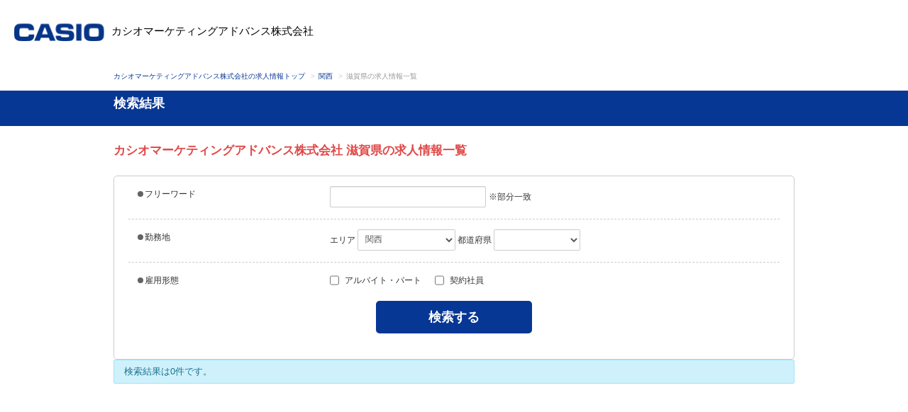

--- FILE ---
content_type: text/html;charset=UTF-8
request_url: http://c-market-adv.jp/job/-/info/list?area=5&pref=25
body_size: 22923
content:
<!DOCTYPE html>
<html class="aui ltr" dir="ltr" lang="ja-JP">
    <head>
        <meta name="robots" content="index,follow">
        <meta content="text/html; charset=UTF-8" http-equiv="content-type">

        <link rel="canonical" href="https://c-market-adv.jp/job/-/info/list" />
        <meta content="カシオマーケティングアドバンス株式会社の滋賀県の求人情報一覧。東京都千代田区に本社を置く、カシオマーケティングアドバンス株式会社の求人情報サイト。CASIO製品の接客・販売を行うスタッフを募集致します。興味を持たれた方はぜひお気軽にご応募ください。" lang="ja-JP" name="description" />
        <meta content="滋賀県,関西,カシオマーケティングアドバンス株式会社,かしおまーけてぃんぐあどばんすかぶしきかいしゃ,東京都,契約社員,アルバイト,販売,MC,楽器イベントスタッフ" lang="ja-JP" name="keywords" />
        <title>カシオマーケティングアドバンス株式会社 滋賀県の求人情報一覧</title>

        
        <meta name="_csrf" content="M8GGLZ1Gy05IviGVqq6B8sO7bzH8nfSvvyShdnHB7DfhC4tbBvXlHvxx83tlhhatz4O1w6GMQgnLq5eCjRCUTxWiiFLQP7Nr" />
        <meta name="_csrf_header" content="X-CSRF-TOKEN" />

        <script src="/js/jquery-1.11.1.min.js?t=20240823123000"></script>
        <script src="/js/viewport.js?t=20240823123000" type="text/javascript"></script>

        
        <div><div>
                <meta
                    http-equiv="Content-Type"
                    content="text/html; charset=UTF-8"
                />

                
                <meta http-equiv="Pragma" content="no-cache" />
                <meta http-equiv="Cache-Control" content="no-cache" />
            </div></div>

		<link href="/css/base_theme/base_theme.css?t=20240823123000" rel="stylesheet" type="text/css" />
        <link href="/css/ROOT/main.css?t=20240823123000" rel="stylesheet" type="text/css" />
		<link href="/css/kyujin_theme/main.css?t=20240823123000" rel="stylesheet" type="text/css" />
		<link href="/css/kyujin_theme/custom.css?t=20240823123000" rel="stylesheet" type="text/css" />
        <link href="/css/job_apply_control/main.css?t=20240823123000" rel="stylesheet" type="text/css" />
        <script src="/js/entrypocket-custom.js?t=20240823123000" type="text/javascript"></script>
        <script src="/js/job/info/list.js?t=20240823123000" type="text/javascript"></script>

        <!-- クライアント毎のファイル読み込み -->
        <script src="/-/top/js/kyujin.js?t=20240823123000"></script>
        <link href="/-/top/css/kyujin.css?t=20240823123000" rel="stylesheet" type="text/css" />
    </head>

    <body class="yui3-skin-sam controls-visible signed-out public-page site">
        
        
    
    <noscript>
        <iframe title="" src="//www.googletagmanager.com/ns.html?id=GTM-MHHTS2" height="0" width="0" style="display:none;visibility:hidden"></iframe>
    </noscript>
    <script>(function(w,d,s,l,i){w[l]=w[l]||[];w[l].push({'gtm.start':new Date().getTime(),event:'gtm.js'});var f=d.getElementsByTagName(s)[0],j=d.createElement(s),dl=l!='dataLayer'?'&l='+l:'';j.async=true;j.src='//www.googletagmanager.com/gtm.js?id='+i+dl;f.parentNode.insertBefore(j,f);})(window,document,'script','dataLayer','GTM-MHHTS2');</script>
    
    <noscript>
        <iframe title="" src="https://www.googletagmanager.com/ns.html?id=GTM-KPX3DMJN" height="0" width="0" style="display:none;visibility:hidden"></iframe>
    </noscript>
    <script>(function(w,d,s,l,i){w[l]=w[l]||[];w[l].push({'gtm.start':new Date().getTime(),event:'gtm.js'});var f=d.getElementsByTagName(s)[0],j=d.createElement(s),dl=l!='dataLayer'?'&l='+l:'';j.async=true;j.src='https://www.googletagmanager.com/gtm.js?id='+i+dl;f.parentNode.insertBefore(j,f);})(window,document,'script','dataLayer','GTM-KPX3DMJN');</script>


        
        
            <header>
	<h1><a href="https://www.casio-market-adv.jp/" target="_blank"><img src="/-/top/img/logo.png" alt="CASIO" width="127"><span>カシオマーケティングアドバンス株式会社</span></a></h1>		
</header>
        
        <div class="container-fluid" id="wrapper">
            
            <div id="content">
                

                
                <div class="columns-1" id="main-content" role="main">
                    <div class="layout row-fluid">
                        <div class="column column-only span12" id="column-1">
                            <div class="dropzone column-content-only" id="layout-column_column-1">
                                <div class="boundary static static-end borderless job-apply-control-portlet" id="p_p_id">
                                    <div class="borderless-container">
                                        <div class="body">
                                            
                                            <div class="search container-fluid">
                                                <div class="inner">
                                                    <ul class="breadcrumb" itemscope="" itemtype="https://schema.org/BreadcrumbList">
                                                        <li itemprop="itemListElement" itemscope itemtype="https://schema.org/ListItem"><a href="https://c-market-adv.jp" itemprop="item"><span itemprop="name">カシオマーケティングアドバンス株式会社の求人情報トップ</span></a><meta itemprop="position" content="1" /></li>
                                                        
                                                            
                                                            <li itemprop="itemListElement" itemscope itemtype="https://schema.org/ListItem"><span class="divider">&gt;</span><a
                                                                href="/job/-/info/list?areaType=01&amp;area=5" itemprop="item"><span
                                                                    itemprop="name">関西</span></a><meta itemprop="position" content="2" /></li>
                                                        

                                                        
                                                        
                                                        
                                                                                    
                                                        <li class="active"><span class="divider">&gt;</span>滋賀県の求人情報一覧</li>
                                                    </ul>
                                                </div>
                                                <div id="content">
                                                    <div class="pageid">
                                                        <div class="inner">
                                                            <h1 class="pageid_ttl">検索結果</h1>
                                                        </div>
                                                    </div>
                                                    <div class="inner">
                                                        <h1 class="search_headline">カシオマーケティングアドバンス株式会社 滋賀県の求人情報一覧</h1>
                                                        <div class="form_entry_layout whiteBox whiteBox__ver1">
                                                            <form action="/job/-/info/list" class="form" id="listForm" method="post" name="listForm"><input type="hidden" name="_csrf" value="M8GGLZ1Gy05IviGVqq6B8sO7bzH8nfSvvyShdnHB7DfhC4tbBvXlHvxx83tlhhatz4O1w6GMQgnLq5eCjRCUTxWiiFLQP7Nr"/>

                                                                <input class="field" id="pageNoHid" type="hidden" name="pageInfo.pageNo" value="1">
                                                                <input class="field" id="displayNumHid" type="hidden" name="pageInfo.displayNum" value="50">
                                                                <input class="field" id="backListUrl" name="backListUrl" value="/job/-/info/list?area=5&amp;pref=25" type="hidden">
                                                                <input class="field" id="customSearch" name="customSearch" type="hidden" value="">
                                                                
                                                                <div class="wrap_input">
                                                                    <label class="input_label"
                                                                    ><span class="circle"></span>フリーワード 
                                                                        
                                                                    </label>
                                                                    
                                                                    <div id="area_afree" class="input_area" >
                                                                        <div class="control-group control-group-inline">
                                                                            <input class="field w90per" id="freeWordSrch" name="freeWordSrch" type="text" value="" maxlength="100" error_place="freeWordSrch-error">
                                                                        </div>
                                                                        <span class="disBlock">※部分一致</span>
                                                                        <div id="freeWordSrch-error"></div>
                                                                    </div>
                                                                </div>
                                                                
                                                                <div class="wrap_input">
                                                                    <label class="input_label"
                                                                    ><span class="circle"></span>勤務地
                                                                    
                                                                    </label>
                                                                    
                                                                    <div id="area_kinmu" class="input_area" >
                                                                        
                                                                        <input id="areaTypeSrch1" type="hidden" name="areaTypeSrch" value="01">
                                                                        
                                                                        <div id="a01" class="box grid_kinmuchi">
                                                                            <span class="disBlock"><label for="areaCdSrch">エリア</label>
                                                                                <div class="control-group control-group-inline">
                                                                                    <select class="aui-field-select sp_w100per" onChange="getPrefList(this.value);" style="width:138px" id="areaCdSrch" name="areaCdSrch">
                                                                                        <option class="" value=""></option>
                                                                                        <option
                                                                                            value="2">関東</option>
                                                                                        <option
                                                                                            value="3">甲信越・北陸</option>
                                                                                        <option
                                                                                            value="4">東海</option>
                                                                                        <option
                                                                                            value="5" selected="selected">関西</option>
                                                                                        <option
                                                                                            value="7">九州・沖縄</option>
                                                                                    </select>
                                                                                </div>
                                                                            </span>
                                                                            <span class="disBlock"><label for="prefIdSrch">都道府県</label>
                                                                                <div class="control-group control-group-inline">
                                                                                    <select class="aui-field-select sp_w100per" style="width:122px" onChange="getCityList(this.value);" id="prefIdSrch" name="prefIdSrch">
                                                                                        <option class="" value=""></option>
                                                                                        <option
                                                                                            value="27">大阪府</option>
                                                                                    </select>
                                                                                </div>
                                                                            </span>
                                                                            <span class="disBlock train"><label for="train_type">路線</label>
                                                                                <div class="control-group control-group-inline">
                                                                                    <select class="aui-field-select sp_w100per" onChange="getStationList(this.value);" style="min-width:122px; width:auto;" id="lineIdSrch" name="lineIdSrch">
                                                                                        <option class="" value="" selected="selected"></option>
                                                                                        
                                                                                    </select>                                                                                        
                                                                                </div>
                                                                            </span>
                                                                        </div>
                                                                        <div id="t01" class="box grid_kinmuchi town_type">
                                                                            <span class="disBlock"><label for="allCitySrch" class="box town">市区町村</label>
                                                                                <div class="input_area town_input_area" id="divCity">
                                                                                    <label class="checkbox check_all"> <input
                                                                                        type="checkbox" value="-1" 
                                                                                        onClick="clearCitys(this.checked);" id="allCitySrch" name="allCitySrch" /><input type="hidden" name="_allCitySrch" value="on"/>すべて
                                                                                    </label>
                                                                                    
                                                                                </div>
                                                                            </span>
                                                                        </div>
                                                                        <div id="s01" class="box station_type">
                                                                            <span class="disBlock"><label for="station_type" class="station">駅</label>
                                                                                <div class="input_area station_input_area" id="divStation">
                                                                                    <label class="checkbox check_all"> <input
                                                                                        type="checkbox" value="-1"
                                                                                        onClick="clearStations(this.checked);" id="allStationSrch" name="allStationSrch" /><input type="hidden" name="_allStationSrch" value="on"/>すべて
                                                                                    </label>
                                                                                    
                                                                                </div>
                                                                            </span>
                                                                        </div>
                                                                    </div>
                                                                </div>

                                                                
                                                                <div class="wrap_input">
                                                                    <label class="input_label"
                                                                    ><span class="circle"></span>雇用形態
                                                                    
                                                                    </label>
                                                                    
                                                                    <div id="area_fkb" class="input_area" >                                                                    
                                                                        
                                                                            <label class="checkbox"> 
                                                                                <input type="checkbox" value="01" id="formKbSrch1" name="formKbSrch" ><input type="hidden" name="_formKbSrch" value="on"/>&nbsp;アルバイト・パート</label>                                                
                                                                            </label>
                                                                        
                                                                            <label class="checkbox"> 
                                                                                <input type="checkbox" value="02" id="formKbSrch2" name="formKbSrch" ><input type="hidden" name="_formKbSrch" value="on"/>&nbsp;契約社員</label>                                                
                                                                            </label>
                                                                        
                                                                    </div>
                                                                </div>

                                                                
                                                                

                                                                
                                                                
                                                                
                                                                
                                                                

                                                                
                                                                

                                                                
                                                                

                                                                
                                                                

                                                                
                                                                

                                                                
                                                                <div class="btn_box"><button type="submit" onclick="return gotoSearch();" class="btn-large button_search">検索する</button></div>
                                                            </form>
                                                        </div>

                                                        
                                                        
                                                            <div class="wrap_result">
                                                                <div class="msg-info" id="search_count_div"> 検索結果は0件です。 </div>
                                                            </div>
                                                        

                                                        
                                                    </div>
                                                </div>
                                            </div>
                                        </div>
                                    </div>
                                </div>
                            </div>
                        </div> 
                    </div> 
                </div> 
            </div> 
            
            
            <footer class="footer">
	<div class="boxLR clearfix">
		<p id="links">
			<a href="https://www.casio-market-adv.jp/" target="_blank">企業TOP</a>　|　<a href="https://www.casio-market-adv.jp/privacy/" target="_blank">プライバシーポリシー</a>
		</p>
		<p id="copy">
			<small>©2019 CASIO MARKETING ADVANCE CO., LTD.</small>
		</p>
	</div>
</footer>
                    
        </div> 
    </body>
</html>


--- FILE ---
content_type: text/css
request_url: http://c-market-adv.jp/css/base_theme/base_theme.css?t=20240823123000
body_size: 198244
content:
.aui {
  /*!
   * Bootstrap v2.3.2
   *
   * Copyright 2012 Twitter, Inc
   * Licensed under the Apache License v2.0
   * http://www.apache.org/licenses/LICENSE-2.0
   *
   * Designed and built with all the love in the world @twitter by @mdo and @fat.
   */
  /* Allow for input prepend/append in search forms */
  /* White icons with optional class, or on hover/focus/active states of certain elements */
  /* move down carets for tabs */
  @-webkit-keyframes progress-bar-stripes {
    from {
      background-position: 40px 0; }

    to {
      background-position: 0 0; } }

  @-moz-keyframes progress-bar-stripes {
    from {
      background-position: 40px 0; }

    to {
      background-position: 0 0; } }

  @-ms-keyframes progress-bar-stripes {
    from {
      background-position: 40px 0; }

    to {
      background-position: 0 0; } }

  @-o-keyframes progress-bar-stripes {
    from {
      background-position: 0 0; }

    to {
      background-position: 40px 0; } }

  @keyframes progress-bar-stripes {
    from {
      background-position: 40px 0; }

    to {
      background-position: 0 0; } }

  /*!
   * Bootstrap Responsive v2.3.2
   *
   * Copyright 2012 Twitter, Inc
   * Licensed under the Apache License v2.0
   * http://www.apache.org/licenses/LICENSE-2.0
   *
   * Designed and built with all the love in the world @twitter by @mdo and @fat.
   */
  @-ms-viewport {
    width: device-width; }

  /* ---------- Help messages, general additional information, etc. ---------- */
  /* ---------- Error messages ---------- */
  /* ---------- Success messages ---------- */
  /* ---------- Misc ---------- */
  /* FONT AWESOME CORE
   * -------------------------- */
  /* makes the font 33% larger relative to the icon container */
  /* makes sure icons active on rollover in links */
  /* increased font size for icon-large */
  /* BOOTSTRAP SPECIFIC CLASSES
   * -------------------------- */
  /* Bootstrap 2.0 sprites.less reset */
  /* more sprites.less reset */
  /* keeps Bootstrap styles with and without icons the same */
  /* Fixes alignment in nav lists */
  /* EXTRAS
   * -------------------------- */
  /* Stacked and layered icon */
  /* Animated rotating icon */
  /* Prevent stack and spinners from being taken inline when inside a link */
  @-moz-keyframes spin {
    0% {
      -moz-transform: rotate(0deg); }

    100% {
      -moz-transform: rotate(359deg); } }

  @-webkit-keyframes spin {
    0% {
      -webkit-transform: rotate(0deg); }

    100% {
      -webkit-transform: rotate(359deg); } }

  @-o-keyframes spin {
    0% {
      -o-transform: rotate(0deg); }

    100% {
      -o-transform: rotate(359deg); } }

  @-ms-keyframes spin {
    0% {
      -ms-transform: rotate(0deg); }

    100% {
      -ms-transform: rotate(359deg); } }

  @keyframes spin {
    0% {
      transform: rotate(0deg); }

    100% {
      transform: rotate(359deg); } }

  /* Use the following CSS code if you want to use data attributes for inserting your icons */
  /* Use the following CSS code if you want to have a class per icon */
  /*
  Instead of a list of all class selectors,
  you can use the generic selector below, but it's slower:
  [class*="icon-"] {
  */
  background-color: white;
  color: #333333;
  font-family: "Helvetica Neue", Helvetica, Arial, sans-serif;
  font-size: 14px;
  line-height: 20px;
  margin: 0; }
  .aui article,
  .aui aside,
  .aui details,
  .aui figcaption,
  .aui figure,
  .aui footer,
  .aui header,
  .aui hgroup,
  .aui nav,
  .aui section {
    display: block; }
  .aui audio,
  .aui canvas,
  .aui video {
    display: inline-block;
   }
  .aui audio:not([controls]) {
    display: none; }
  .aui html {
    font-size: 100%;
    -webkit-text-size-adjust: 100%;
    -ms-text-size-adjust: 100%; }
  .aui a:focus {
    outline: thin dotted #333;
    outline: 5px auto -webkit-focus-ring-color;
    outline-offset: -2px; }
  .aui a:hover,
  .aui a:active {
    outline: 0; }
  .aui sub,
  .aui sup {
    position: relative;
    font-size: 75%;
    line-height: 0;
    vertical-align: baseline; }
  .aui sup {
    top: -0.5em; }
  .aui sub {
    bottom: -0.25em; }
  .aui img {
    /* Responsive images (ensure images don't scale beyond their parents) */
    max-width: 100%;
    /* Part 1: Set a maxium relative to the parent */
    width: auto\9;
    /* IE7-8 need help adjusting responsive images */
    height: auto;
    /* Part 2: Scale the height according to the width, otherwise you get stretching */
    vertical-align: middle;
    border: 0;
    -ms-interpolation-mode: bicubic; }
  .aui #map_canvas img,
  .aui .google-maps img {
    max-width: none; }
  .aui button,
  .aui input,
  .aui select,
  .aui textarea {
    margin: 0;
    font-size: 100%;
    vertical-align: middle; }
  .aui button,
  .aui input {
    line-height: normal; }
  .aui button::-moz-focus-inner,
  .aui input::-moz-focus-inner {
    padding: 0;
    border: 0; }
  .aui button,
  .aui html input[type="button"],
  .aui input[type="reset"],
  .aui input[type="submit"] {
    -webkit-appearance: button;
    cursor: pointer; }
  .aui label,
  .aui select,
  .aui button,
  .aui input[type="button"],
  .aui input[type="reset"],
  .aui input[type="submit"],
  .aui input[type="radio"],
  .aui input[type="checkbox"] {
    cursor: pointer; }
  .aui input[type="search"] {
    -webkit-box-sizing: content-box;
    -moz-box-sizing: content-box;
    box-sizing: content-box;
    -webkit-appearance: textfield; }
  .aui input[type="search"]::-webkit-search-decoration,
  .aui input[type="search"]::-webkit-search-cancel-button {
    -webkit-appearance: none; }
  .aui textarea {
    overflow: auto;
    vertical-align: top; }
  @media print {
    .aui {
      @page {
        margin: 0.5cm; }
 }
      .aui * {
        text-shadow: none !important;
        color: #000 !important;
        background: transparent !important;
        box-shadow: none !important; }
      .aui a,
      .aui a:visited {
        text-decoration: underline; }
      .aui a[href]:after {
        content: " (" attr(href) ")"; }
      .aui abbr[title]:after {
        content: " (" attr(title) ")"; }
      .aui .ir a:after,
      .aui a[href^="javascript:"]:after,
      .aui a[href^="#"]:after {
        content: ""; }
      .aui pre,
      .aui blockquote {
        border: 1px solid #999;
        page-break-inside: avoid; }
      .aui thead {
        display: table-header-group; }
      .aui tr,
      .aui img {
        page-break-inside: avoid; }
      .aui img {
        max-width: 100% !important; }
      .aui p,
      .aui h2,
      .aui h3 {
        orphans: 3;
        widows: 3; }
      .aui h2,
      .aui h3 {
        page-break-after: avoid; } }
  .aui body {
    margin: 0;
    font-family: "Helvetica Neue", Helvetica, Arial, sans-serif;
    font-size: 14px;
    line-height: 20px;
    color: #333333;
    background-color: white; }
  .aui a {
    color: #00aaff;
    text-decoration: none; }
  .aui a:hover,
  .aui a:focus {
    color: #0077b3;
    text-decoration: underline; }
  .aui .img-rounded {
    -webkit-border-radius: 6px;
    -moz-border-radius: 6px;
    border-radius: 6px; }
  .aui .img-polaroid {
    padding: 4px;
    background-color: #fff;
    border: 1px solid #ccc;
    border: 1px solid rgba(0, 0, 0, 0.2);
    -webkit-box-shadow: 0 1px 3px rgba(0, 0, 0, 0.1);
    -moz-box-shadow: 0 1px 3px rgba(0, 0, 0, 0.1);
    box-shadow: 0 1px 3px rgba(0, 0, 0, 0.1); }
  .aui .img-circle {
    -webkit-border-radius: 500px;
    -moz-border-radius: 500px;
    border-radius: 500px; }
  .aui .row {
    margin-left: -20px;
   }
    .aui .row:before, .aui .row:after {
      display: table;
      content: "";
      line-height: 0; }
    .aui .row:after {
      clear: both; }
  .aui [class*="span"] {
    float: left;
    min-height: 1px;
    margin-left: 20px; }
  .aui .container,
  .aui .navbar-static-top .container,
  .aui .navbar-fixed-top .container,
  .aui .navbar-fixed-bottom .container {
    width: 940px; }
  .aui .span1 {
    width: 60px; }
  .aui .span2 {
    width: 140px; }
  .aui .span3 {
    width: 220px; }
  .aui .span4 {
    width: 300px; }
  .aui .span5 {
    width: 380px; }
  .aui .span6 {
    width: 460px; }
  .aui .span7 {
    width: 540px; }
  .aui .span8 {
    width: 620px; }
  .aui .span9 {
    width: 700px; }
  .aui .span10 {
    width: 780px; }
  .aui .span11 {
    width: 860px; }
  .aui .span12 {
    width: 940px; }
  .aui .offset1 {
    margin-left: 100px; }
  .aui .offset2 {
    margin-left: 180px; }
  .aui .offset3 {
    margin-left: 260px; }
  .aui .offset4 {
    margin-left: 340px; }
  .aui .offset5 {
    margin-left: 420px; }
  .aui .offset6 {
    margin-left: 500px; }
  .aui .offset7 {
    margin-left: 580px; }
  .aui .offset8 {
    margin-left: 660px; }
  .aui .offset9 {
    margin-left: 740px; }
  .aui .offset10 {
    margin-left: 820px; }
  .aui .offset11 {
    margin-left: 900px; }
  .aui .offset12 {
    margin-left: 980px; }
  .aui .row-fluid {
    width: 100%;
   }
    .aui .row-fluid:before, .aui .row-fluid:after {
      display: table;
      content: "";
      line-height: 0; }
    .aui .row-fluid:after {
      clear: both; }
    .aui .row-fluid [class*="span"] {
      display: block;
      width: 100%;
      min-height: 30px;
      -webkit-box-sizing: border-box;
      -moz-box-sizing: border-box;
      box-sizing: border-box;
      float: left;
      margin-left: 2.12766%;
     }
    .aui .row-fluid [class*="span"]:first-child {
      margin-left: 0; }
    .aui .row-fluid .controls-row [class*="span"] + [class*="span"] {
      margin-left: 2.12766%; }
    .aui .row-fluid .span1 {
      width: 6.38298%;
     }
    .aui .row-fluid .span2 {
      width: 14.89362%;
     }
    .aui .row-fluid .span3 {
      width: 23.40426%;
     }
    .aui .row-fluid .span4 {
      width: 31.91489%;
     }
    .aui .row-fluid .span5 {
      width: 40.42553%;
     }
    .aui .row-fluid .span6 {
      width: 48.93617%;
     }
    .aui .row-fluid .span7 {
      width: 57.44681%;
     }
    .aui .row-fluid .span8 {
      width: 65.95745%;
     }
    .aui .row-fluid .span9 {
      width: 74.46809%;
     }
    .aui .row-fluid .span10 {
      width: 82.97872%;
     }
    .aui .row-fluid .span11 {
      width: 91.48936%;
     }
    .aui .row-fluid .span12 {
      width: 100%;
     }
    .aui .row-fluid .offset1 {
      margin-left: 10.6383%;
     }
    .aui .row-fluid .offset1:first-child {
      margin-left: 8.51064%;
     }
    .aui .row-fluid .offset2 {
      margin-left: 19.14894%;
     }
    .aui .row-fluid .offset2:first-child {
      margin-left: 17.02128%;
     }
    .aui .row-fluid .offset3 {
      margin-left: 27.65957%;
     }
    .aui .row-fluid .offset3:first-child {
      margin-left: 25.53191%;
     }
    .aui .row-fluid .offset4 {
      margin-left: 36.17021%;
     }
    .aui .row-fluid .offset4:first-child {
      margin-left: 34.04255%;
     }
    .aui .row-fluid .offset5 {
      margin-left: 44.68085%;
     }
    .aui .row-fluid .offset5:first-child {
      margin-left: 42.55319%;
     }
    .aui .row-fluid .offset6 {
      margin-left: 53.19149%;
     }
    .aui .row-fluid .offset6:first-child {
      margin-left: 51.06383%;
     }
    .aui .row-fluid .offset7 {
      margin-left: 61.70213%;
     }
    .aui .row-fluid .offset7:first-child {
      margin-left: 59.57447%;
     }
    .aui .row-fluid .offset8 {
      margin-left: 70.21277%;
     }
    .aui .row-fluid .offset8:first-child {
      margin-left: 68.08511%;
     }
    .aui .row-fluid .offset9 {
      margin-left: 78.7234%;
     }
    .aui .row-fluid .offset9:first-child {
      margin-left: 76.59574%;
     }
    .aui .row-fluid .offset10 {
      margin-left: 87.23404%;
     }
    .aui .row-fluid .offset10:first-child {
      margin-left: 85.10638%;
     }
    .aui .row-fluid .offset11 {
      margin-left: 95.74468%;
     }
    .aui .row-fluid .offset11:first-child {
      margin-left: 93.61702%;
     }
    .aui .row-fluid .offset12 {
      margin-left: 104.25532%;
     }
    .aui .row-fluid .offset12:first-child {
      margin-left: 102.12766%;
     }
  .aui [class*="span"].hide,
  .aui .row-fluid [class*="span"].hide {
    display: none; }
  .aui [class*="span"].pull-right,
  .aui .row-fluid [class*="span"].pull-right {
    float: right; }
  .aui .container {
    margin-right: auto;
    margin-left: auto;
   }
    .aui .container:before, .aui .container:after {
      display: table;
      content: "";
      line-height: 0; }
    .aui .container:after {
      clear: both; }
  .aui .container-fluid {
    padding-right: 20px;
    padding-left: 20px;
   }
    .aui .container-fluid:before, .aui .container-fluid:after {
      display: table;
      content: "";
      line-height: 0; }
    .aui .container-fluid:after {
      clear: both; }
  .aui p {
    margin: 0 0 10px; }
  .aui .lead {
    margin-bottom: 20px;
    font-size: 21px;
    font-weight: 200;
    line-height: 30px; }
  .aui small {
    font-size: 85%; }
  .aui strong {
    font-weight: bold; }
  .aui em {
    font-style: italic; }
  .aui cite {
    font-style: normal; }
  .aui .muted {
    color: #999999; }
  .aui a.muted:hover,
  .aui a.muted:focus {
    color: gray; }
  .aui .text-warning {
    color: #bf7900; }
  .aui a.text-warning:hover,
  .aui a.text-warning:focus {
    color: #8c5900; }
  .aui .text-error {
    color: #b50303; }
  .aui a.text-error:hover,
  .aui a.text-error:focus {
    color: #830202; }
  .aui .text-info {
    color: #12718f; }
  .aui a.text-info:hover,
  .aui a.text-info:focus {
    color: #0c4d62; }
  .aui .text-success {
    color: #488f06; }
  .aui a.text-success:hover,
  .aui a.text-success:focus {
    color: #2f5e04; }
  .aui .text-left {
    text-align: left; }
  .aui .text-right {
    text-align: right; }
  .aui .text-center {
    text-align: center; }
  .aui h1, .aui h2, .aui h3, .aui h4, .aui h5, .aui h6 {
    margin: 10px 0;
    font-family: inherit;
    font-weight: bold;
    line-height: 20px;
    color: inherit;
    text-rendering: optimizelegibility; }
    .aui h1 small, .aui h2 small, .aui h3 small, .aui h4 small, .aui h5 small, .aui h6 small {
      font-weight: normal;
      line-height: 1;
      color: #999999; }
  .aui h1,
  .aui h2,
  .aui h3 {
    line-height: 40px; }
  .aui h1 {
    font-size: 38.5px; }
  .aui h2 {
    font-size: 31.5px; }
  .aui h3 {
    font-size: 24.5px; }
  .aui h4 {
    font-size: 17.5px; }
  .aui h5 {
    font-size: 14px; }
  .aui h6 {
    font-size: 11.9px; }
  .aui h1 small {
    font-size: 24.5px; }
  .aui h2 small {
    font-size: 17.5px; }
  .aui h3 small {
    font-size: 14px; }
  .aui h4 small {
    font-size: 14px; }
  .aui .page-header {
    padding-bottom: 9px;
    margin: 20px 0 30px;
    border-bottom: 1px solid #eeeeee; }
  .aui ul, .aui ol {
    padding: 0;
    margin: 0 0 10px 25px; }
  .aui ul ul,
  .aui ul ol,
  .aui ol ol,
  .aui ol ul {
    margin-bottom: 0; }
  .aui li {
    line-height: 20px; }
  .aui ul.unstyled,
  .aui ol.unstyled {
    margin-left: 0;
    list-style: none; }
  .aui ul.inline,
  .aui ol.inline {
    margin-left: 0;
    list-style: none; }
    .aui ul.inline > li,
    .aui ol.inline > li {
      display: inline-block;
      padding-left: 5px;
      padding-right: 5px; }
  .aui dl {
    margin-bottom: 20px; }
  .aui dt,
  .aui dd {
    line-height: 20px; }
  .aui dt {
    font-weight: bold; }
  .aui dd {
    margin-left: 10px; }
  .aui .dl-horizontal {
   }
    .aui .dl-horizontal:before, .aui .dl-horizontal:after {
      display: table;
      content: "";
      line-height: 0; }
    .aui .dl-horizontal:after {
      clear: both; }
    .aui .dl-horizontal dt {
      float: left;
      width: 160px;
      clear: left;
      text-align: right;
      overflow: hidden;
      text-overflow: ellipsis;
      white-space: nowrap; }
    .aui .dl-horizontal dd {
      margin-left: 180px; }
  .aui hr {
    margin: 20px 0;
    border: 0;
    border-top: 1px solid #eeeeee;
    border-bottom: 1px solid white; }
  .aui abbr[title],
  .aui abbr[data-original-title] {
    cursor: help;
    border-bottom: 1px dotted #999999; }
  .aui abbr.initialism {
    font-size: 90%;
    text-transform: uppercase; }
  .aui blockquote {
    padding: 0 0 0 15px;
    margin: 0 0 20px;
    border-left: 5px solid #eeeeee; }
    .aui blockquote p {
      margin-bottom: 0;
      font-size: 17.5px;
      font-weight: 300;
      line-height: 1.25; }
    .aui blockquote small {
      display: block;
      line-height: 20px;
      color: #999999; }
      .aui blockquote small:before {
        content: '\2014 \00A0'; }
    .aui blockquote.pull-right {
      float: right;
      padding-right: 15px;
      padding-left: 0;
      border-right: 5px solid #eeeeee;
      border-left: 0; }
      .aui blockquote.pull-right p,
      .aui blockquote.pull-right small {
        text-align: right; }
      .aui blockquote.pull-right small:before {
        content: ''; }
      .aui blockquote.pull-right small:after {
        content: '\00A0 \2014'; }
  .aui q:before,
  .aui q:after,
  .aui blockquote:before,
  .aui blockquote:after {
    content: ""; }
  .aui address {
    display: block;
    margin-bottom: 20px;
    font-style: normal;
    line-height: 20px; }
  .aui code,
  .aui pre {
    padding: 0 3px 2px;
    font-family: Monaco, Menlo, Consolas, "Courier New", monospace;
    font-size: 12px;
    color: #333333;
    -webkit-border-radius: 3px;
    -moz-border-radius: 3px;
    border-radius: 3px; }
  .aui code {
    padding: 2px 4px;
    color: #d14;
    background-color: #f7f7f9;
    border: 1px solid #e1e1e8;
    white-space: nowrap; }
  .aui pre {
    display: block;
    padding: 9.5px;
    margin: 0 0 10px;
    font-size: 13px;
    line-height: 20px;
    word-break: break-all;
    word-wrap: break-word;
    white-space: pre;
    white-space: pre-wrap;
    background-color: #f5f5f5;
    border: 1px solid #ccc;
    border: 1px solid rgba(0, 0, 0, 0.15);
    -webkit-border-radius: 2px;
    -moz-border-radius: 2px;
    border-radius: 2px; }
    .aui pre.prettyprint {
      margin-bottom: 20px; }
    .aui pre code {
      padding: 0;
      color: inherit;
      white-space: pre;
      white-space: pre-wrap;
      background-color: transparent;
      border: 0; }
  .aui .pre-scrollable {
    max-height: 340px;
    overflow-y: scroll; }
  .aui form {
    margin: 0 0 20px; }
  .aui fieldset {
    padding: 0;
    margin: 0;
    border: 0; }
  .aui legend {
    display: block;
    width: 100%;
    padding: 0;
    margin-bottom: 20px;
    font-size: 21px;
    line-height: 40px;
    color: #333333;
    border: 0;
    border-bottom: 1px solid #e5e5e5; }
    .aui legend small {
      font-size: 15px;
      color: #999999; }
  .aui label,
  .aui input,
  .aui button,
  .aui select,
  .aui textarea {
    font-size: 14px;
    font-weight: normal;
    line-height: 20px; }
  .aui input,
  .aui button,
  .aui select,
  .aui textarea {
    font-family: "Helvetica Neue", Helvetica, Arial, sans-serif; }
  .aui label {
    display: block;
    margin-bottom: 5px; }
  .aui select,
  .aui textarea,
  .aui input[type="text"],
  .aui input[type="password"],
  .aui input[type="datetime"],
  .aui input[type="datetime-local"],
  .aui input[type="date"],
  .aui input[type="month"],
  .aui input[type="time"],
  .aui input[type="week"],
  .aui input[type="number"],
  .aui input[type="email"],
  .aui input[type="url"],
  .aui input[type="search"],
  .aui input[type="tel"],
  .aui input[type="color"],
  .aui .uneditable-input {
    display: inline-block;
    height: 20px;
    padding: 4px 6px;
    margin-bottom: 10px;
    font-size: 14px;
    line-height: 20px;
    color: #555555;
    -webkit-border-radius: 2px;
    -moz-border-radius: 2px;
    border-radius: 2px;
    vertical-align: middle; }
  .aui input,
  .aui textarea,
  .aui .uneditable-input {
    width: 206px; }
  .aui textarea {
    height: auto; }
  .aui textarea,
  .aui input[type="text"],
  .aui input[type="password"],
  .aui input[type="datetime"],
  .aui input[type="datetime-local"],
  .aui input[type="date"],
  .aui input[type="month"],
  .aui input[type="time"],
  .aui input[type="week"],
  .aui input[type="number"],
  .aui input[type="email"],
  .aui input[type="url"],
  .aui input[type="search"],
  .aui input[type="tel"],
  .aui input[type="color"],
  .aui .uneditable-input {
    background-color: white;
    border: 1px solid #cccccc;
    -webkit-box-shadow: inset 0 1px 1px rgba(0, 0, 0, 0.075);
    -moz-box-shadow: inset 0 1px 1px rgba(0, 0, 0, 0.075);
    box-shadow: inset 0 1px 1px rgba(0, 0, 0, 0.075);
    -webkit-transition: border linear 0.2s, box-shadow linear 0.2s;
    -moz-transition: border linear 0.2s, box-shadow linear 0.2s;
    -o-transition: border linear 0.2s, box-shadow linear 0.2s;
    transition: border linear 0.2s, box-shadow linear 0.2s; }
    .aui textarea:focus,
    .aui input[type="text"]:focus,
    .aui input[type="password"]:focus,
    .aui input[type="datetime"]:focus,
    .aui input[type="datetime-local"]:focus,
    .aui input[type="date"]:focus,
    .aui input[type="month"]:focus,
    .aui input[type="time"]:focus,
    .aui input[type="week"]:focus,
    .aui input[type="number"]:focus,
    .aui input[type="email"]:focus,
    .aui input[type="url"]:focus,
    .aui input[type="search"]:focus,
    .aui input[type="tel"]:focus,
    .aui input[type="color"]:focus,
    .aui .uneditable-input:focus {
      border-color: rgba(82, 168, 236, 0.8);
      outline: 0;
      outline: thin dotted \9;
      /* IE6-9 */
      -webkit-box-shadow: inset 0 1px 1px rgba(0, 0, 0, 0.075), 0 0 8px rgba(82, 168, 236, 0.6);
      -moz-box-shadow: inset 0 1px 1px rgba(0, 0, 0, 0.075), 0 0 8px rgba(82, 168, 236, 0.6);
      box-shadow: inset 0 1px 1px rgba(0, 0, 0, 0.075), 0 0 8px rgba(82, 168, 236, 0.6); }
  .aui input[type="radio"],
  .aui input[type="checkbox"] {
    margin: 4px 0 0;
    margin-top: 1px \9;
    /* IE8-9 */
    line-height: normal; }
  .aui input[type="file"],
  .aui input[type="image"],
  .aui input[type="submit"],
  .aui input[type="reset"],
  .aui input[type="button"],
  .aui input[type="radio"],
  .aui input[type="checkbox"] {
    width: auto; }
  .aui select,
  .aui input[type="file"] {
    height: 30px;
    /* In IE7, the height of the select element cannot be changed by height, only font-size */
    line-height: 30px; }
  .aui select {
    width: 220px;
    border: 1px solid #cccccc;
    background-color: white; }
  .aui select[multiple],
  .aui select[size] {
    height: auto; }
  .aui select:focus,
  .aui input[type="file"]:focus,
  .aui input[type="radio"]:focus,
  .aui input[type="checkbox"]:focus {
    outline: thin dotted #333;
    outline: 5px auto -webkit-focus-ring-color;
    outline-offset: -2px; }
  .aui .uneditable-input,
  .aui .uneditable-textarea {
    color: #999999;
    background-color: #fcfcfc;
    border-color: #cccccc;
    -webkit-box-shadow: inset 0 1px 2px rgba(0, 0, 0, 0.025);
    -moz-box-shadow: inset 0 1px 2px rgba(0, 0, 0, 0.025);
    box-shadow: inset 0 1px 2px rgba(0, 0, 0, 0.025);
    cursor: not-allowed; }
  .aui .uneditable-input {
    overflow: hidden;
    white-space: nowrap; }
  .aui .uneditable-textarea {
    width: auto;
    height: auto; }
  .aui input:-moz-placeholder,
  .aui textarea:-moz-placeholder {
    color: #999999; }
  .aui input:-ms-input-placeholder,
  .aui textarea:-ms-input-placeholder {
    color: #999999; }
  .aui input::-webkit-input-placeholder,
  .aui textarea::-webkit-input-placeholder {
    color: #999999; }
  .aui .radio,
  .aui .checkbox {
    min-height: 20px;
    padding-left: 20px; }
  .aui .radio input[type="radio"],
  .aui .checkbox input[type="checkbox"] {
    float: left;
    margin-left: -20px; }
  .aui .controls > .radio:first-child,
  .aui .controls > .checkbox:first-child {
    padding-top: 5px; }
  .aui .radio.inline,
  .aui .checkbox.inline {
    display: inline-block;
    padding-top: 5px;
    margin-bottom: 0;
    vertical-align: middle; }
  .aui .radio.inline + .radio.inline,
  .aui .checkbox.inline + .checkbox.inline {
    margin-left: 10px; }
  .aui .input-mini {
    width: 60px; }
  .aui .input-small {
    width: 90px; }
  .aui .input-medium {
    width: 150px; }
  .aui .input-large {
    width: 210px; }
  .aui .input-xlarge {
    width: 270px; }
  .aui .input-xxlarge {
    width: 530px; }
  .aui input[class*="span"],
  .aui select[class*="span"],
  .aui textarea[class*="span"],
  .aui .uneditable-input[class*="span"],
  .aui .row-fluid input[class*="span"],
  .aui .row-fluid select[class*="span"],
  .aui .row-fluid textarea[class*="span"],
  .aui .row-fluid .uneditable-input[class*="span"] {
    float: none;
    margin-left: 0; }
  .aui .input-append input[class*="span"],
  .aui .input-append .uneditable-input[class*="span"],
  .aui .input-prepend input[class*="span"],
  .aui .input-prepend .uneditable-input[class*="span"],
  .aui .row-fluid input[class*="span"],
  .aui .row-fluid select[class*="span"],
  .aui .row-fluid textarea[class*="span"],
  .aui .row-fluid .uneditable-input[class*="span"],
  .aui .row-fluid .input-prepend [class*="span"],
  .aui .row-fluid .input-append [class*="span"] {
    display: inline-block; }
  .aui input,
  .aui textarea,
  .aui .uneditable-input {
    margin-left: 0; }
  .aui .controls-row [class*="span"] + [class*="span"] {
    margin-left: 20px; }
  .aui input.span1,
  .aui textarea.span1,
  .aui .uneditable-input.span1 {
    width: 46px; }
  .aui input.span2,
  .aui textarea.span2,
  .aui .uneditable-input.span2 {
    width: 126px; }
  .aui input.span3,
  .aui textarea.span3,
  .aui .uneditable-input.span3 {
    width: 206px; }
  .aui input.span4,
  .aui textarea.span4,
  .aui .uneditable-input.span4 {
    width: 286px; }
  .aui input.span5,
  .aui textarea.span5,
  .aui .uneditable-input.span5 {
    width: 366px; }
  .aui input.span6,
  .aui textarea.span6,
  .aui .uneditable-input.span6 {
    width: 446px; }
  .aui input.span7,
  .aui textarea.span7,
  .aui .uneditable-input.span7 {
    width: 526px; }
  .aui input.span8,
  .aui textarea.span8,
  .aui .uneditable-input.span8 {
    width: 606px; }
  .aui input.span9,
  .aui textarea.span9,
  .aui .uneditable-input.span9 {
    width: 686px; }
  .aui input.span10,
  .aui textarea.span10,
  .aui .uneditable-input.span10 {
    width: 766px; }
  .aui input.span11,
  .aui textarea.span11,
  .aui .uneditable-input.span11 {
    width: 846px; }
  .aui input.span12,
  .aui textarea.span12,
  .aui .uneditable-input.span12 {
    width: 926px; }
  .aui .controls-row {
   }
    .aui .controls-row:before, .aui .controls-row:after {
      display: table;
      content: "";
      line-height: 0; }
    .aui .controls-row:after {
      clear: both; }
  .aui .controls-row [class*="span"],
  .aui .row-fluid .controls-row [class*="span"] {
    float: left; }
  .aui .controls-row .checkbox[class*="span"],
  .aui .controls-row .radio[class*="span"] {
    padding-top: 5px; }
  .aui input[disabled],
  .aui select[disabled],
  .aui textarea[disabled],
  .aui input[readonly],
  .aui select[readonly],
  .aui textarea[readonly] {
    cursor: not-allowed;
    background-color: #eeeeee; }
  .aui input[type="radio"][disabled],
  .aui input[type="checkbox"][disabled],
  .aui input[type="radio"][readonly],
  .aui input[type="checkbox"][readonly] {
    background-color: transparent; }
  .aui .control-group.warning .control-label,
  .aui .control-group.warning .help-block,
  .aui .control-group.warning .help-inline {
    color: #bf7900; }
  .aui .control-group.warning .checkbox,
  .aui .control-group.warning .radio,
  .aui .control-group.warning input,
  .aui .control-group.warning select,
  .aui .control-group.warning textarea {
    color: #bf7900; }
  .aui .control-group.warning input,
  .aui .control-group.warning select,
  .aui .control-group.warning textarea {
    border-color: #bf7900;
    -webkit-box-shadow: inset 0 1px 1px rgba(0, 0, 0, 0.075);
    -moz-box-shadow: inset 0 1px 1px rgba(0, 0, 0, 0.075);
    box-shadow: inset 0 1px 1px rgba(0, 0, 0, 0.075); }
    .aui .control-group.warning input:focus,
    .aui .control-group.warning select:focus,
    .aui .control-group.warning textarea:focus {
      border-color: #8c5900;
      -webkit-box-shadow: inset 0 1px 1px rgba(0, 0, 0, 0.075), 0 0 6px #ffaf26;
      -moz-box-shadow: inset 0 1px 1px rgba(0, 0, 0, 0.075), 0 0 6px #ffaf26;
      box-shadow: inset 0 1px 1px rgba(0, 0, 0, 0.075), 0 0 6px #ffaf26; }
  .aui .control-group.warning .input-prepend .add-on,
  .aui .control-group.warning .input-append .add-on {
    color: #bf7900;
    background-color: #fffbdc;
    border-color: #bf7900; }
  .aui .control-group.error .control-label,
  .aui .control-group.error .help-block,
  .aui .control-group.error .help-inline {
    color: #b50303; }
  .aui .control-group.error .checkbox,
  .aui .control-group.error .radio,
  .aui .control-group.error input,
  .aui .control-group.error select,
  .aui .control-group.error textarea {
    color: #b50303; }
  .aui .control-group.error input,
  .aui .control-group.error select,
  .aui .control-group.error textarea {
    border-color: #b50303;
    -webkit-box-shadow: inset 0 1px 1px rgba(0, 0, 0, 0.075);
    -moz-box-shadow: inset 0 1px 1px rgba(0, 0, 0, 0.075);
    box-shadow: inset 0 1px 1px rgba(0, 0, 0, 0.075); }
    .aui .control-group.error input:focus,
    .aui .control-group.error select:focus,
    .aui .control-group.error textarea:focus {
      border-color: #830202;
      -webkit-box-shadow: inset 0 1px 1px rgba(0, 0, 0, 0.075), 0 0 6px #fb2323;
      -moz-box-shadow: inset 0 1px 1px rgba(0, 0, 0, 0.075), 0 0 6px #fb2323;
      box-shadow: inset 0 1px 1px rgba(0, 0, 0, 0.075), 0 0 6px #fb2323; }
  .aui .control-group.error .input-prepend .add-on,
  .aui .control-group.error .input-append .add-on {
    color: #b50303;
    background-color: #fee5e2;
    border-color: #b50303; }
  .aui .control-group.success .control-label,
  .aui .control-group.success .help-block,
  .aui .control-group.success .help-inline {
    color: #488f06; }
  .aui .control-group.success .checkbox,
  .aui .control-group.success .radio,
  .aui .control-group.success input,
  .aui .control-group.success select,
  .aui .control-group.success textarea {
    color: #488f06; }
  .aui .control-group.success input,
  .aui .control-group.success select,
  .aui .control-group.success textarea {
    border-color: #488f06;
    -webkit-box-shadow: inset 0 1px 1px rgba(0, 0, 0, 0.075);
    -moz-box-shadow: inset 0 1px 1px rgba(0, 0, 0, 0.075);
    box-shadow: inset 0 1px 1px rgba(0, 0, 0, 0.075); }
    .aui .control-group.success input:focus,
    .aui .control-group.success select:focus,
    .aui .control-group.success textarea:focus {
      border-color: #2f5e04;
      -webkit-box-shadow: inset 0 1px 1px rgba(0, 0, 0, 0.075), 0 0 6px #79f10a;
      -moz-box-shadow: inset 0 1px 1px rgba(0, 0, 0, 0.075), 0 0 6px #79f10a;
      box-shadow: inset 0 1px 1px rgba(0, 0, 0, 0.075), 0 0 6px #79f10a; }
  .aui .control-group.success .input-prepend .add-on,
  .aui .control-group.success .input-append .add-on {
    color: #488f06;
    background-color: #f1fbd1;
    border-color: #488f06; }
  .aui .control-group.info .control-label,
  .aui .control-group.info .help-block,
  .aui .control-group.info .help-inline {
    color: #12718f; }
  .aui .control-group.info .checkbox,
  .aui .control-group.info .radio,
  .aui .control-group.info input,
  .aui .control-group.info select,
  .aui .control-group.info textarea {
    color: #12718f; }
  .aui .control-group.info input,
  .aui .control-group.info select,
  .aui .control-group.info textarea {
    border-color: #12718f;
    -webkit-box-shadow: inset 0 1px 1px rgba(0, 0, 0, 0.075);
    -moz-box-shadow: inset 0 1px 1px rgba(0, 0, 0, 0.075);
    box-shadow: inset 0 1px 1px rgba(0, 0, 0, 0.075); }
    .aui .control-group.info input:focus,
    .aui .control-group.info select:focus,
    .aui .control-group.info textarea:focus {
      border-color: #0c4d62;
      -webkit-box-shadow: inset 0 1px 1px rgba(0, 0, 0, 0.075), 0 0 6px #24b5e3;
      -moz-box-shadow: inset 0 1px 1px rgba(0, 0, 0, 0.075), 0 0 6px #24b5e3;
      box-shadow: inset 0 1px 1px rgba(0, 0, 0, 0.075), 0 0 6px #24b5e3; }
  .aui .control-group.info .input-prepend .add-on,
  .aui .control-group.info .input-append .add-on {
    color: #12718f;
    background-color: #cef1fc;
    border-color: #12718f; }
  .aui input:focus:invalid,
  .aui textarea:focus:invalid,
  .aui select:focus:invalid {
    color: #b94a48;
    border-color: #ee5f5b; }
    .aui input:focus:invalid:focus,
    .aui textarea:focus:invalid:focus,
    .aui select:focus:invalid:focus {
      border-color: #e9322d;
      -webkit-box-shadow: 0 0 6px #f8b9b7;
      -moz-box-shadow: 0 0 6px #f8b9b7;
      box-shadow: 0 0 6px #f8b9b7; }
  .aui .form-actions {
    padding: 19px 20px 20px;
    margin-top: 20px;
    margin-bottom: 20px;
    background-color: whitesmoke;
    border-top: 1px solid #e5e5e5;
   }
    .aui .form-actions:before, .aui .form-actions:after {
      display: table;
      content: "";
      line-height: 0; }
    .aui .form-actions:after {
      clear: both; }
  .aui .help-block,
  .aui .help-inline {
    color: #595959; }
  .aui .help-block {
    display: block;
    margin-bottom: 10px; }
  .aui .help-inline {
    display: inline-block;
    vertical-align: middle;
    padding-left: 5px; }
  .aui .input-append,
  .aui .input-prepend {
    display: inline-block;
    margin-bottom: 10px;
    vertical-align: middle;
    font-size: 0;
    white-space: nowrap; }
    .aui .input-append input,
    .aui .input-append select,
    .aui .input-append .uneditable-input,
    .aui .input-append .dropdown-menu,
    .aui .input-append .popover,
    .aui .input-prepend input,
    .aui .input-prepend select,
    .aui .input-prepend .uneditable-input,
    .aui .input-prepend .dropdown-menu,
    .aui .input-prepend .popover {
      font-size: 14px; }
    .aui .input-append input,
    .aui .input-append select,
    .aui .input-append .uneditable-input,
    .aui .input-prepend input,
    .aui .input-prepend select,
    .aui .input-prepend .uneditable-input {
      position: relative;
      margin-bottom: 0;
     
      vertical-align: top;
      -webkit-border-radius: 0 2px 2px 0;
      -moz-border-radius: 0 2px 2px 0;
      border-radius: 0 2px 2px 0; }
      .aui .input-append input:focus,
      .aui .input-append select:focus,
      .aui .input-append .uneditable-input:focus,
      .aui .input-prepend input:focus,
      .aui .input-prepend select:focus,
      .aui .input-prepend .uneditable-input:focus {
        z-index: 2; }
    .aui .input-append .add-on,
    .aui .input-prepend .add-on {
      display: inline-block;
      width: auto;
      height: 20px;
      min-width: 16px;
      padding: 4px 5px;
      font-size: 14px;
      font-weight: normal;
      line-height: 20px;
      text-align: center;
      text-shadow: 0 1px 0 white;
      background-color: #eeeeee;
      border: 1px solid #ccc; }
    .aui .input-append .add-on,
    .aui .input-append .btn,
    .aui .input-append .btn-group > .dropdown-toggle,
    .aui .input-prepend .add-on,
    .aui .input-prepend .btn,
    .aui .input-prepend .btn-group > .dropdown-toggle {
      vertical-align: top;
      -webkit-border-radius: 0;
      -moz-border-radius: 0;
      border-radius: 0; }
    .aui .input-append .active,
    .aui .input-prepend .active {
      background-color: #a9dba9;
      border-color: #46a546; }
  .aui .input-prepend .add-on,
  .aui .input-prepend .btn {
    margin-right: -1px; }
  .aui .input-prepend .add-on:first-child,
  .aui .input-prepend .btn:first-child {
    -webkit-border-radius: 2px 0 0 2px;
    -moz-border-radius: 2px 0 0 2px;
    border-radius: 2px 0 0 2px; }
  .aui .input-append input,
  .aui .input-append select,
  .aui .input-append .uneditable-input {
    -webkit-border-radius: 2px 0 0 2px;
    -moz-border-radius: 2px 0 0 2px;
    border-radius: 2px 0 0 2px; }
    .aui .input-append input + .btn-group .btn:last-child,
    .aui .input-append select + .btn-group .btn:last-child,
    .aui .input-append .uneditable-input + .btn-group .btn:last-child {
      -webkit-border-radius: 0 2px 2px 0;
      -moz-border-radius: 0 2px 2px 0;
      border-radius: 0 2px 2px 0; }
  .aui .input-append .add-on,
  .aui .input-append .btn,
  .aui .input-append .btn-group {
    margin-left: -1px; }
  .aui .input-append .add-on:last-child,
  .aui .input-append .btn:last-child,
  .aui .input-append .btn-group:last-child > .dropdown-toggle {
    -webkit-border-radius: 0 2px 2px 0;
    -moz-border-radius: 0 2px 2px 0;
    border-radius: 0 2px 2px 0; }
  .aui .input-prepend.input-append input,
  .aui .input-prepend.input-append select,
  .aui .input-prepend.input-append .uneditable-input {
    -webkit-border-radius: 0;
    -moz-border-radius: 0;
    border-radius: 0; }
    .aui .input-prepend.input-append input + .btn-group .btn,
    .aui .input-prepend.input-append select + .btn-group .btn,
    .aui .input-prepend.input-append .uneditable-input + .btn-group .btn {
      -webkit-border-radius: 0 2px 2px 0;
      -moz-border-radius: 0 2px 2px 0;
      border-radius: 0 2px 2px 0; }
  .aui .input-prepend.input-append .add-on:first-child,
  .aui .input-prepend.input-append .btn:first-child {
    margin-right: -1px;
    -webkit-border-radius: 2px 0 0 2px;
    -moz-border-radius: 2px 0 0 2px;
    border-radius: 2px 0 0 2px; }
  .aui .input-prepend.input-append .add-on:last-child,
  .aui .input-prepend.input-append .btn:last-child {
    margin-left: -1px;
    -webkit-border-radius: 0 2px 2px 0;
    -moz-border-radius: 0 2px 2px 0;
    border-radius: 0 2px 2px 0; }
  .aui .input-prepend.input-append .btn-group:first-child {
    margin-left: 0; }
  .aui input.search-query {
    padding-right: 14px;
    padding-right: 4px \9;
    padding-left: 14px;
    padding-left: 4px \9;
    /* IE7-8 doesn't have border-radius, so don't indent the padding */
    margin-bottom: 0;
    -webkit-border-radius: 15px;
    -moz-border-radius: 15px;
    border-radius: 15px; }
  .aui .form-search .input-append .search-query,
  .aui .form-search .input-prepend .search-query {
    -webkit-border-radius: 0;
    -moz-border-radius: 0;
    border-radius: 0; }
  .aui .form-search .input-append .search-query {
    -webkit-border-radius: 14px 0 0 14px;
    -moz-border-radius: 14px 0 0 14px;
    border-radius: 14px 0 0 14px; }
  .aui .form-search .input-append .btn {
    -webkit-border-radius: 0 14px 14px 0;
    -moz-border-radius: 0 14px 14px 0;
    border-radius: 0 14px 14px 0; }
  .aui .form-search .input-prepend .search-query {
    -webkit-border-radius: 0 14px 14px 0;
    -moz-border-radius: 0 14px 14px 0;
    border-radius: 0 14px 14px 0; }
  .aui .form-search .input-prepend .btn {
    -webkit-border-radius: 14px 0 0 14px;
    -moz-border-radius: 14px 0 0 14px;
    border-radius: 14px 0 0 14px; }
  .aui .form-search input,
  .aui .form-search textarea,
  .aui .form-search select,
  .aui .form-search .help-inline,
  .aui .form-search .uneditable-input,
  .aui .form-search .input-prepend,
  .aui .form-search .input-append,
  .aui .form-inline input,
  .aui .form-inline textarea,
  .aui .form-inline select,
  .aui .form-inline .help-inline,
  .aui .form-inline .uneditable-input,
  .aui .form-inline .input-prepend,
  .aui .form-inline .input-append,
  .aui .form-horizontal input,
  .aui .form-horizontal textarea,
  .aui .form-horizontal select,
  .aui .form-horizontal .help-inline,
  .aui .form-horizontal .uneditable-input,
  .aui .form-horizontal .input-prepend,
  .aui .form-horizontal .input-append {
    display: inline-block;
    margin-bottom: 0;
    vertical-align: middle; }
  .aui .form-search .hide,
  .aui .form-inline .hide,
  .aui .form-horizontal .hide {
    display: none; }
  .aui .form-search label,
  .aui .form-inline label,
  .aui .form-search .btn-group,
  .aui .form-inline .btn-group {
    display: inline-block; }
  .aui .form-search .input-append,
  .aui .form-inline .input-append,
  .aui .form-search .input-prepend,
  .aui .form-inline .input-prepend {
    margin-bottom: 0; }
  .aui .form-search .radio,
  .aui .form-search .checkbox,
  .aui .form-inline .radio,
  .aui .form-inline .checkbox {
    padding-left: 0;
    margin-bottom: 0;
    vertical-align: middle; }
  .aui .form-search .radio input[type="radio"],
  .aui .form-search .checkbox input[type="checkbox"],
  .aui .form-inline .radio input[type="radio"],
  .aui .form-inline .checkbox input[type="checkbox"] {
    float: left;
    margin-right: 3px;
    margin-left: 0; }
  .aui .control-group {
    margin-bottom: 10px; }
  .aui legend + .control-group {
    margin-top: 20px;
    -webkit-margin-top-collapse: separate; }
  .aui .form-horizontal .control-group {
    margin-bottom: 20px;
   }
    .aui .form-horizontal .control-group:before, .aui .form-horizontal .control-group:after {
      display: table;
      content: "";
      line-height: 0; }
    .aui .form-horizontal .control-group:after {
      clear: both; }
  .aui .form-horizontal .control-label {
    float: left;
    width: 160px;
    padding-top: 5px;
    text-align: right; }
  .aui .form-horizontal .controls {
   
   
    margin-left: 180px;
   }
    .aui .form-horizontal .controls:first-child {
     }
  .aui .form-horizontal .help-block {
    margin-bottom: 0; }
  .aui .form-horizontal input + .help-block,
  .aui .form-horizontal select + .help-block,
  .aui .form-horizontal textarea + .help-block,
  .aui .form-horizontal .uneditable-input + .help-block,
  .aui .form-horizontal .input-prepend + .help-block,
  .aui .form-horizontal .input-append + .help-block {
    margin-top: 10px; }
  .aui .form-horizontal .form-actions {
    padding-left: 180px; }
  .aui table {
    max-width: 100%;
    background-color: transparent;
    border-collapse: collapse;
    border-spacing: 0; }
  .aui .table {
    width: 100%;
    margin-bottom: 20px; }
    .aui .table th,
    .aui .table td {
      padding: 8px;
      line-height: 20px;
      text-align: left;
      vertical-align: top;
      border-top: 1px solid #dddddd; }
    .aui .table th {
      font-weight: bold; }
    .aui .table thead th {
      vertical-align: bottom; }
    .aui .table caption + thead tr:first-child th,
    .aui .table caption + thead tr:first-child td,
    .aui .table colgroup + thead tr:first-child th,
    .aui .table colgroup + thead tr:first-child td,
    .aui .table thead:first-child tr:first-child th,
    .aui .table thead:first-child tr:first-child td {
      border-top: 0; }
    .aui .table tbody + tbody {
      border-top: 2px solid #dddddd; }
    .aui .table .table {
      background-color: white; }
  .aui .table-condensed th,
  .aui .table-condensed td {
    padding: 4px 5px; }
  .aui .table-bordered {
    border: 1px solid #dddddd;
    border-collapse: separate;
   
    border-left: 0;
    -webkit-border-radius: 2px;
    -moz-border-radius: 2px;
    border-radius: 2px; }
    .aui .table-bordered th,
    .aui .table-bordered td {
      border-left: 1px solid #dddddd; }
    .aui .table-bordered caption + thead tr:first-child th,
    .aui .table-bordered caption + tbody tr:first-child th,
    .aui .table-bordered caption + tbody tr:first-child td,
    .aui .table-bordered colgroup + thead tr:first-child th,
    .aui .table-bordered colgroup + tbody tr:first-child th,
    .aui .table-bordered colgroup + tbody tr:first-child td,
    .aui .table-bordered thead:first-child tr:first-child th,
    .aui .table-bordered tbody:first-child tr:first-child th,
    .aui .table-bordered tbody:first-child tr:first-child td {
      border-top: 0; }
    .aui .table-bordered thead:first-child tr:first-child > th:first-child,
    .aui .table-bordered tbody:first-child tr:first-child > td:first-child,
    .aui .table-bordered tbody:first-child tr:first-child > th:first-child {
      -webkit-border-top-left-radius: 2px;
      -moz-border-radius-topleft: 2px;
      border-top-left-radius: 2px; }
    .aui .table-bordered thead:first-child tr:first-child > th:last-child,
    .aui .table-bordered tbody:first-child tr:first-child > td:last-child,
    .aui .table-bordered tbody:first-child tr:first-child > th:last-child {
      -webkit-border-top-right-radius: 2px;
      -moz-border-radius-topright: 2px;
      border-top-right-radius: 2px; }
    .aui .table-bordered thead:last-child tr:last-child > th:first-child,
    .aui .table-bordered tbody:last-child tr:last-child > td:first-child,
    .aui .table-bordered tbody:last-child tr:last-child > th:first-child,
    .aui .table-bordered tfoot:last-child tr:last-child > td:first-child,
    .aui .table-bordered tfoot:last-child tr:last-child > th:first-child {
      -webkit-border-bottom-left-radius: 2px;
      -moz-border-radius-bottomleft: 2px;
      border-bottom-left-radius: 2px; }
    .aui .table-bordered thead:last-child tr:last-child > th:last-child,
    .aui .table-bordered tbody:last-child tr:last-child > td:last-child,
    .aui .table-bordered tbody:last-child tr:last-child > th:last-child,
    .aui .table-bordered tfoot:last-child tr:last-child > td:last-child,
    .aui .table-bordered tfoot:last-child tr:last-child > th:last-child {
      -webkit-border-bottom-right-radius: 2px;
      -moz-border-radius-bottomright: 2px;
      border-bottom-right-radius: 2px; }
    .aui .table-bordered tfoot + tbody:last-child tr:last-child td:first-child {
      -webkit-border-bottom-left-radius: 0;
      -moz-border-radius-bottomleft: 0;
      border-bottom-left-radius: 0; }
    .aui .table-bordered tfoot + tbody:last-child tr:last-child td:last-child {
      -webkit-border-bottom-right-radius: 0;
      -moz-border-radius-bottomright: 0;
      border-bottom-right-radius: 0; }
    .aui .table-bordered caption + thead tr:first-child th:first-child,
    .aui .table-bordered caption + tbody tr:first-child td:first-child,
    .aui .table-bordered colgroup + thead tr:first-child th:first-child,
    .aui .table-bordered colgroup + tbody tr:first-child td:first-child {
      -webkit-border-top-left-radius: 2px;
      -moz-border-radius-topleft: 2px;
      border-top-left-radius: 2px; }
    .aui .table-bordered caption + thead tr:first-child th:last-child,
    .aui .table-bordered caption + tbody tr:first-child td:last-child,
    .aui .table-bordered colgroup + thead tr:first-child th:last-child,
    .aui .table-bordered colgroup + tbody tr:first-child td:last-child {
      -webkit-border-top-right-radius: 2px;
      -moz-border-radius-topright: 2px;
      border-top-right-radius: 2px; }
  .aui .table-striped tbody > tr:nth-child(odd) > td,
  .aui .table-striped tbody > tr:nth-child(odd) > th {
    background-color: #f9f9f9; }
  .aui .table-hover tbody tr:hover > td,
  .aui .table-hover tbody tr:hover > th {
    background-color: whitesmoke; }
  .aui table td[class*="span"],
  .aui table th[class*="span"],
  .aui .row-fluid table td[class*="span"],
  .aui .row-fluid table th[class*="span"] {
    display: table-cell;
    float: none;
    margin-left: 0; }
  .aui .table td.span1,
  .aui .table th.span1 {
    float: none;
    width: 44px;
    margin-left: 0; }
  .aui .table td.span2,
  .aui .table th.span2 {
    float: none;
    width: 124px;
    margin-left: 0; }
  .aui .table td.span3,
  .aui .table th.span3 {
    float: none;
    width: 204px;
    margin-left: 0; }
  .aui .table td.span4,
  .aui .table th.span4 {
    float: none;
    width: 284px;
    margin-left: 0; }
  .aui .table td.span5,
  .aui .table th.span5 {
    float: none;
    width: 364px;
    margin-left: 0; }
  .aui .table td.span6,
  .aui .table th.span6 {
    float: none;
    width: 444px;
    margin-left: 0; }
  .aui .table td.span7,
  .aui .table th.span7 {
    float: none;
    width: 524px;
    margin-left: 0; }
  .aui .table td.span8,
  .aui .table th.span8 {
    float: none;
    width: 604px;
    margin-left: 0; }
  .aui .table td.span9,
  .aui .table th.span9 {
    float: none;
    width: 684px;
    margin-left: 0; }
  .aui .table td.span10,
  .aui .table th.span10 {
    float: none;
    width: 764px;
    margin-left: 0; }
  .aui .table td.span11,
  .aui .table th.span11 {
    float: none;
    width: 844px;
    margin-left: 0; }
  .aui .table td.span12,
  .aui .table th.span12 {
    float: none;
    width: 924px;
    margin-left: 0; }
  .aui .table tbody tr.success > td {
    background-color: #f1fbd1; }
  .aui .table tbody tr.error > td {
    background-color: #fee5e2; }
  .aui .table tbody tr.warning > td {
    background-color: #fffbdc; }
  .aui .table tbody tr.info > td {
    background-color: #cef1fc; }
  .aui .table-hover tbody tr.success:hover > td {
    background-color: #eaf9ba; }
  .aui .table-hover tbody tr.error:hover > td {
    background-color: #fdcfc9; }
  .aui .table-hover tbody tr.warning:hover > td {
    background-color: #fff8c3; }
  .aui .table-hover tbody tr.info:hover > td {
    background-color: #b6eafb; }
  .aui [class^="icon-"],
  .aui [class*=" icon-"] {
    display: inline-block;
    width: 14px;
    height: 14px;
   
    line-height: 14px;
    vertical-align: text-top;
    background-image: url("../images/kyujin/glyphicons-halflings.png");
    background-position: 14px 14px;
    background-repeat: no-repeat;
    margin-top: 1px; }
  .aui .icon-white,
  .aui .nav-pills > .active > a > [class^="icon-"],
  .aui .nav-pills > .active > a > [class*=" icon-"],
  .aui .nav-list > .active > a > [class^="icon-"],
  .aui .nav-list > .active > a > [class*=" icon-"],
  .aui .navbar-inverse .nav > .active > a > [class^="icon-"],
  .aui .navbar-inverse .nav > .active > a > [class*=" icon-"],
  .aui .dropdown-menu > li > a:hover > [class^="icon-"],
  .aui .dropdown-menu > li > a:focus > [class^="icon-"],
  .aui .dropdown-menu > li > a:hover > [class*=" icon-"],
  .aui .dropdown-menu > li > a:focus > [class*=" icon-"],
  .aui .dropdown-menu > .active > a > [class^="icon-"],
  .aui .dropdown-menu > .active > a > [class*=" icon-"],
  .aui .dropdown-submenu:hover > a > [class^="icon-"],
  .aui .dropdown-submenu:focus > a > [class^="icon-"],
  .aui .dropdown-submenu:hover > a > [class*=" icon-"],
  .aui .dropdown-submenu:focus > a > [class*=" icon-"] {
    background-image: url("../images/kyujin/glyphicons-halflings-white.png"); }
  .aui .icon-glass {
    background-position: 0      0; }
  .aui .icon-music {
    background-position: -24px  0; }
  .aui .icon-search {
    background-position: -48px  0; }
  .aui .icon-envelope {
    background-position: -72px  0; }
  .aui .icon-heart {
    background-position: -96px  0; }
  .aui .icon-star {
    background-position: -120px 0; }
  .aui .icon-star-empty {
    background-position: -144px 0; }
  .aui .icon-user {
    background-position: -168px 0; }
  .aui .icon-film {
    background-position: -192px 0; }
  .aui .icon-th-large {
    background-position: -216px 0; }
  .aui .icon-th {
    background-position: -240px 0; }
  .aui .icon-th-list {
    background-position: -264px 0; }
  .aui .icon-ok {
    background-position: -288px 0; }
  .aui .icon-remove {
    background-position: -312px 0; }
  .aui .icon-zoom-in {
    background-position: -336px 0; }
  .aui .icon-zoom-out {
    background-position: -360px 0; }
  .aui .icon-off {
    background-position: -384px 0; }
  .aui .icon-signal {
    background-position: -408px 0; }
  .aui .icon-cog {
    background-position: -432px 0; }
  .aui .icon-trash {
    background-position: -456px 0; }
  .aui .icon-home {
    background-position: 0      -24px; }
  .aui .icon-file {
    background-position: -24px  -24px; }
  .aui .icon-time {
    background-position: -48px  -24px; }
  .aui .icon-road {
    background-position: -72px  -24px; }
  .aui .icon-download-alt {
    background-position: -96px  -24px; }
  .aui .icon-download {
    background-position: -120px -24px; }
  .aui .icon-upload {
    background-position: -144px -24px; }
  .aui .icon-inbox {
    background-position: -168px -24px; }
  .aui .icon-play-circle {
    background-position: -192px -24px; }
  .aui .icon-repeat {
    background-position: -216px -24px; }
  .aui .icon-refresh {
    background-position: -240px -24px; }
  .aui .icon-list-alt {
    background-position: -264px -24px; }
  .aui .icon-lock {
    background-position: -287px -24px; }
  .aui .icon-flag {
    background-position: -312px -24px; }
  .aui .icon-headphones {
    background-position: -336px -24px; }
  .aui .icon-volume-off {
    background-position: -360px -24px; }
  .aui .icon-volume-down {
    background-position: -384px -24px; }
  .aui .icon-volume-up {
    background-position: -408px -24px; }
  .aui .icon-qrcode {
    background-position: -432px -24px; }
  .aui .icon-barcode {
    background-position: -456px -24px; }
  .aui .icon-tag {
    background-position: 0      -48px; }
  .aui .icon-tags {
    background-position: -25px  -48px; }
  .aui .icon-book {
    background-position: -48px  -48px; }
  .aui .icon-bookmark {
    background-position: -72px  -48px; }
  .aui .icon-print {
    background-position: -96px  -48px; }
  .aui .icon-camera {
    background-position: -120px -48px; }
  .aui .icon-font {
    background-position: -144px -48px; }
  .aui .icon-bold {
    background-position: -167px -48px; }
  .aui .icon-italic {
    background-position: -192px -48px; }
  .aui .icon-text-height {
    background-position: -216px -48px; }
  .aui .icon-text-width {
    background-position: -240px -48px; }
  .aui .icon-align-left {
    background-position: -264px -48px; }
  .aui .icon-align-center {
    background-position: -288px -48px; }
  .aui .icon-align-right {
    background-position: -312px -48px; }
  .aui .icon-align-justify {
    background-position: -336px -48px; }
  .aui .icon-list {
    background-position: -360px -48px; }
  .aui .icon-indent-left {
    background-position: -384px -48px; }
  .aui .icon-indent-right {
    background-position: -408px -48px; }
  .aui .icon-facetime-video {
    background-position: -432px -48px; }
  .aui .icon-picture {
    background-position: -456px -48px; }
  .aui .icon-pencil {
    background-position: 0      -72px; }
  .aui .icon-map-marker {
    background-position: -24px  -72px; }
  .aui .icon-adjust {
    background-position: -48px  -72px; }
  .aui .icon-tint {
    background-position: -72px  -72px; }
  .aui .icon-edit {
    background-position: -96px  -72px; }
  .aui .icon-share {
    background-position: -120px -72px; }
  .aui .fa-square-check {
    background-position: -144px -72px; }
  .aui .icon-move {
    background-position: -168px -72px; }
  .aui .icon-step-backward {
    background-position: -192px -72px; }
  .aui .icon-fast-backward {
    background-position: -216px -72px; }
  .aui .icon-backward {
    background-position: -240px -72px; }
  .aui .icon-play {
    background-position: -264px -72px; }
  .aui .icon-pause {
    background-position: -288px -72px; }
  .aui .icon-stop {
    background-position: -312px -72px; }
  .aui .icon-forward {
    background-position: -336px -72px; }
  .aui .icon-fast-forward {
    background-position: -360px -72px; }
  .aui .icon-step-forward {
    background-position: -384px -72px; }
  .aui .icon-eject {
    background-position: -408px -72px; }
  .aui .icon-chevron-left {
    background-position: -432px -72px; }
  .aui .icon-chevron-right {
    background-position: -456px -72px; }
  .aui .fa-circle-plus {
    background-position: 0      -96px; }
  .aui .icon-minus-sign {
    background-position: -24px  -96px; }
  .aui .icon-remove-sign {
    background-position: -48px  -96px; }
  .aui .icon-ok-sign {
    background-position: -72px  -96px; }
  .aui .icon-question-sign {
    background-position: -96px  -96px; }
  .aui .icon-info-sign {
    background-position: -120px -96px; }
  .aui .icon-screenshot {
    background-position: -144px -96px; }
  .aui .fa-circle-xmark {
    background-position: -168px -96px; }
  .aui .icon-ok-circle {
    background-position: -192px -96px; }
  .aui .icon-ban-circle {
    background-position: -216px -96px; }
  .aui .fa-arrow-left {
    background-position: -240px -96px; }
  .aui .icon-arrow-right {
    background-position: -264px -96px; }
  .aui .icon-arrow-up {
    background-position: -289px -96px; }
  .aui .icon-arrow-down {
    background-position: -312px -96px; }
  .aui .icon-share-alt {
    background-position: -336px -96px; }
  .aui .icon-resize-full {
    background-position: -360px -96px; }
  .aui .icon-resize-small {
    background-position: -384px -96px; }
  .aui .icon-plus {
    background-position: -408px -96px; }
  .aui .icon-minus {
    background-position: -433px -96px; }
  .aui .icon-asterisk {
    background-position: -456px -96px; }
  .aui .icon-exclamation-sign {
    background-position: 0      -120px; }
  .aui .icon-gift {
    background-position: -24px  -120px; }
  .aui .icon-leaf {
    background-position: -48px  -120px; }
  .aui .icon-fire {
    background-position: -72px  -120px; }
  .aui .icon-eye-open {
    background-position: -96px  -120px; }
  .aui .icon-eye-close {
    background-position: -120px -120px; }
  .aui .icon-warning-sign {
    background-position: -144px -120px; }
  .aui .icon-plane {
    background-position: -168px -120px; }
  .aui .icon-calendar {
    background-position: -192px -120px; }
  .aui .icon-random {
    background-position: -216px -120px;
    width: 16px; }
  .aui .icon-comment {
    background-position: -240px -120px; }
  .aui .icon-magnet {
    background-position: -264px -120px; }
  .aui .icon-chevron-up {
    background-position: -288px -120px; }
  .aui .icon-chevron-down {
    background-position: -313px -119px; }
  .aui .icon-retweet {
    background-position: -336px -120px; }
  .aui .icon-shopping-cart {
    background-position: -360px -120px; }
  .aui .icon-folder-close {
    background-position: -384px -120px;
    width: 16px; }
  .aui .icon-folder-open {
    background-position: -408px -120px;
    width: 16px; }
  .aui .icon-resize-vertical {
    background-position: -432px -119px; }
  .aui .icon-resize-horizontal {
    background-position: -456px -118px; }
  .aui .icon-hdd {
    background-position: 0      -144px; }
  .aui .icon-bullhorn {
    background-position: -24px  -144px; }
  .aui .icon-bell {
    background-position: -48px  -144px; }
  .aui .icon-certificate {
    background-position: -72px  -144px; }
  .aui .icon-thumbs-up {
    background-position: -96px  -144px; }
  .aui .icon-thumbs-down {
    background-position: -120px -144px; }
  .aui .icon-hand-right {
    background-position: -144px -144px; }
  .aui .icon-hand-left {
    background-position: -168px -144px; }
  .aui .icon-hand-up {
    background-position: -192px -144px; }
  .aui .icon-hand-down {
    background-position: -216px -144px; }
  .aui .icon-circle-arrow-right {
    background-position: -240px -144px; }
  .aui .icon-circle-arrow-left {
    background-position: -264px -144px; }
  .aui .icon-circle-arrow-up {
    background-position: -288px -144px; }
  .aui .icon-circle-arrow-down {
    background-position: -312px -144px; }
  .aui .icon-globe {
    background-position: -336px -144px; }
  .aui .icon-wrench {
    background-position: -360px -144px; }
  .aui .icon-tasks {
    background-position: -384px -144px; }
  .aui .icon-filter {
    background-position: -408px -144px; }
  .aui .icon-briefcase {
    background-position: -432px -144px; }
  .aui .icon-fullscreen {
    background-position: -456px -144px; }
  .aui .dropup,
  .aui .dropdown {
    position: relative; }
  .aui .dropdown-toggle {
   }
  .aui .dropdown-toggle:active,
  .aui .open .dropdown-toggle {
    outline: 0; }
  .aui .caret {
    display: inline-block;
    width: 0;
    height: 0;
    vertical-align: top;
    border-top: 4px solid black;
    border-right: 4px solid transparent;
    border-left: 4px solid transparent;
    content: ""; }
  .aui .dropdown .caret {
    margin-top: 8px;
    margin-left: 2px; }
  .aui .dropdown-menu {
    position: absolute;
    top: 100%;
    left: 0;
    z-index: 1000;
    display: none;
    float: left;
    min-width: 160px;
    padding: 5px 0;
    margin: 2px 0 0;
    list-style: none;
    background-color: white;
    border: 1px solid #ccc;
    border: 1px solid rgba(0, 0, 0, 0.2);
   
   
    -webkit-border-radius: 6px;
    -moz-border-radius: 6px;
    border-radius: 6px;
    -webkit-box-shadow: 0 5px 10px rgba(0, 0, 0, 0.2);
    -moz-box-shadow: 0 5px 10px rgba(0, 0, 0, 0.2);
    box-shadow: 0 5px 10px rgba(0, 0, 0, 0.2);
    -webkit-background-clip: padding-box;
    -moz-background-clip: padding;
    background-clip: padding-box; }
    .aui .dropdown-menu.pull-right {
      right: 0;
      left: auto; }
    .aui .dropdown-menu .divider {
     
      height: 1px;
      margin: 9px 1px;
     
      overflow: hidden;
      background-color: #e5e5e5;
      border-bottom: 1px solid white; }
    .aui .dropdown-menu > li > a {
      display: block;
      padding: 3px 20px;
      clear: both;
      font-weight: normal;
      line-height: 20px;
      color: #333333;
      white-space: nowrap; }
  .aui .dropdown-menu > li > a:hover,
  .aui .dropdown-menu > li > a:focus,
  .aui .dropdown-submenu:hover > a,
  .aui .dropdown-submenu:focus > a {
    text-decoration: none;
    color: white;
    background-color: #0db5e7;
    background-image: -moz-linear-gradient(top, #0ebdf1, #0caad9);
    background-image: -webkit-gradient(linear, 0 0, 0 100%, from(#0ebdf1), to(#0caad9));
    background-image: -webkit-linear-gradient(top, #0ebdf1, #0caad9);
    background-image: -o-linear-gradient(top, #0ebdf1, #0caad9);
    background-image: linear-gradient(to bottom, #0ebdf1, #0caad9);
    background-repeat: repeat-x;
    filter: progid:DXImageTransform.Microsoft.gradient(startColorstr='#FF0EBDF1', endColorstr='#FF0CAAD9', GradientType=0); }
  .aui .dropdown-menu > .active > a,
  .aui .dropdown-menu > .active > a:hover,
  .aui .dropdown-menu > .active > a:focus {
    color: white;
    text-decoration: none;
    outline: 0;
    background-color: #0faeff;
    background-image: -moz-linear-gradient(top, #1ab2ff, #00aaff);
    background-image: -webkit-gradient(linear, 0 0, 0 100%, from(#1ab2ff), to(#00aaff));
    background-image: -webkit-linear-gradient(top, #1ab2ff, #00aaff);
    background-image: -o-linear-gradient(top, #1ab2ff, #00aaff);
    background-image: linear-gradient(to bottom, #1ab2ff, #00aaff);
    background-repeat: repeat-x;
    filter: progid:DXImageTransform.Microsoft.gradient(startColorstr='#FF1AB2FF', endColorstr='#FF00AAFF', GradientType=0); }
  .aui .dropdown-menu > .disabled > a,
  .aui .dropdown-menu > .disabled > a:hover,
  .aui .dropdown-menu > .disabled > a:focus {
    color: #999999; }
  .aui .dropdown-menu > .disabled > a:hover,
  .aui .dropdown-menu > .disabled > a:focus {
    text-decoration: none;
    background-color: transparent;
    background-image: none;
    filter: progid:DXImageTransform.Microsoft.gradient(enabled=false);
    cursor: default; }
  .aui .open {
   }
    .aui .open > .dropdown-menu {
      display: block; }
  .aui .dropdown-backdrop {
    position: fixed;
    left: 0;
    right: 0;
    bottom: 0;
    top: 0;
    z-index: 990; }
  .aui .pull-right > .dropdown-menu {
    right: 0;
    left: auto; }
  .aui .dropup .caret,
  .aui .navbar-fixed-bottom .dropdown .caret {
    border-top: 0;
    border-bottom: 4px solid black;
    content: ""; }
  .aui .dropup .dropdown-menu,
  .aui .navbar-fixed-bottom .dropdown .dropdown-menu {
    top: auto;
    bottom: 100%;
    margin-bottom: 1px; }
  .aui .dropdown-submenu {
    position: relative; }
  .aui .dropdown-submenu > .dropdown-menu {
    top: 0;
    left: 100%;
    margin-top: -6px;
    margin-left: -1px;
    -webkit-border-radius: 0 6px 6px 6px;
    -moz-border-radius: 0 6px 6px 6px;
    border-radius: 0 6px 6px 6px; }
  .aui .dropdown-submenu:hover > .dropdown-menu {
    display: block; }
  .aui .dropup .dropdown-submenu > .dropdown-menu {
    top: auto;
    bottom: 0;
    margin-top: 0;
    margin-bottom: -2px;
    -webkit-border-radius: 5px 5px 5px 0;
    -moz-border-radius: 5px 5px 5px 0;
    border-radius: 5px 5px 5px 0; }
  .aui .dropdown-submenu > a:after {
    display: block;
    content: " ";
    float: right;
    width: 0;
    height: 0;
    border-color: transparent;
    border-style: solid;
    border-width: 5px 0 5px 5px;
    border-left-color: #cccccc;
    margin-top: 5px;
    margin-right: -10px; }
  .aui .dropdown-submenu:hover > a:after {
    border-left-color: white; }
  .aui .dropdown-submenu.pull-left {
    float: none; }
    .aui .dropdown-submenu.pull-left > .dropdown-menu {
      left: -100%;
      margin-left: 10px;
      -webkit-border-radius: 6px 0 6px 6px;
      -moz-border-radius: 6px 0 6px 6px;
      border-radius: 6px 0 6px 6px; }
  .aui .dropdown .dropdown-menu .nav-header {
    padding-left: 20px;
    padding-right: 20px; }
  .aui .typeahead {
    z-index: 1051;
    margin-top: 2px;
    -webkit-border-radius: 2px;
    -moz-border-radius: 2px;
    border-radius: 2px; }
  .aui .well {
    min-height: 20px;
    padding: 19px;
    margin-bottom: 20px;
    background-color: whitesmoke;
    border: 1px solid #e3e3e3;
    -webkit-border-radius: 2px;
    -moz-border-radius: 2px;
    border-radius: 2px;
    -webkit-box-shadow: inset 0 1px 1px rgba(0, 0, 0, 0.05);
    -moz-box-shadow: inset 0 1px 1px rgba(0, 0, 0, 0.05);
    box-shadow: inset 0 1px 1px rgba(0, 0, 0, 0.05); }
    .aui .well blockquote {
      border-color: #ddd;
      border-color: rgba(0, 0, 0, 0.15); }
  .aui .well-large {
    padding: 24px;
    -webkit-border-radius: 3px;
    -moz-border-radius: 3px;
    border-radius: 3px; }
  .aui .well-small {
    padding: 9px;
    -webkit-border-radius: 2px;
    -moz-border-radius: 2px;
    border-radius: 2px; }
  .aui .fade {
    opacity: 0;
    -webkit-transition: opacity 0.15s linear;
    -moz-transition: opacity 0.15s linear;
    -o-transition: opacity 0.15s linear;
    transition: opacity 0.15s linear; }
    .aui .fade.in {
      opacity: 1; }
  .aui .collapse {
    position: relative;
    height: 0;
    overflow: hidden;
    -webkit-transition: height 0.35s ease;
    -moz-transition: height 0.35s ease;
    -o-transition: height 0.35s ease;
    transition: height 0.35s ease; }
    .aui .collapse.in {
      height: auto; }
  .aui .close, .aui .btn.close {
    float: right;
    font-size: 20px;
    font-weight: bold;
    line-height: 20px;
    color: black;
    text-shadow: 0 1px 0 white;
    opacity: 0.2;
    filter: alpha(opacity=20); }
    .aui .close:hover, .aui .btn.close:focus,
    .aui .btn.close:hover,
    .aui .btn.close.active, .aui .close:focus {
      color: black;
      text-decoration: none;
      cursor: pointer;
      opacity: 0.4;
      filter: alpha(opacity=40); }
  .aui button.close, .aui button.btn.close {
    padding: 0;
    cursor: pointer;
    background: transparent;
    border: 0;
    -webkit-appearance: none; }
  .aui .btn {
    display: inline-block;
    padding: 4px 12px;
    margin-bottom: 0;
    font-size: 14px;
    line-height: 20px;
    text-align: center;
    vertical-align: middle;
    cursor: pointer;
    color: #333333;
    text-shadow: 0 1px 1px rgba(255, 255, 255, 0.75);
    background-color: #f1f1f1;
    background-image: -moz-linear-gradient(top, #f6f6f6, #eaeaea);
    background-image: -webkit-gradient(linear, 0 0, 0 100%, from(#f6f6f6), to(#eaeaea));
    background-image: -webkit-linear-gradient(top, #f6f6f6, #eaeaea);
    background-image: -o-linear-gradient(top, #f6f6f6, #eaeaea);
    background-image: linear-gradient(to bottom, #f6f6f6, #eaeaea);
    background-repeat: repeat-x;
    filter: progid:DXImageTransform.Microsoft.gradient(startColorstr='#FFF6F6F6', endColorstr='#FFEAEAEA', GradientType=0);
    border-color: #eaeaea #eaeaea #c4c4c4;
    border-color: rgba(0, 0, 0, 0.1) rgba(0, 0, 0, 0.1) rgba(0, 0, 0, 0.25);
    filter: progid:DXImageTransform.Microsoft.gradient(enabled=false);
    border: 1px solid #cfcfcf;
   
    border-bottom-color: #b5b5b5;
    -webkit-border-radius: 2px;
    -moz-border-radius: 2px;
    border-radius: 2px;
   
    -webkit-box-shadow: inset 0 1px 0 rgba(255, 255, 255, 0.2), 0 1px 2px rgba(0, 0, 0, 0.05);
    -moz-box-shadow: inset 0 1px 0 rgba(255, 255, 255, 0.2), 0 1px 2px rgba(0, 0, 0, 0.05);
    box-shadow: inset 0 1px 0 rgba(255, 255, 255, 0.2), 0 1px 2px rgba(0, 0, 0, 0.05); }
    .aui .btn:hover, .aui .btn:focus, .aui .btn:active, .aui .btn.active, .aui .btn.disabled, .aui .btn[disabled] {
      color: #333333;
      background-color: #eaeaea;
     }
    .aui .btn:active, .aui .btn.active {
      background-color: #d1d1d1 \9; }
    .aui .btn:first-child {
     }
    .aui .btn:hover, .aui .btn:focus {
      color: #333333;
      text-decoration: none;
      background-position: 0 -15px;
      -webkit-transition: background-position 0.1s linear;
      -moz-transition: background-position 0.1s linear;
      -o-transition: background-position 0.1s linear;
      transition: background-position 0.1s linear; }
    .aui .btn:focus {
      outline: thin dotted #333;
      outline: 5px auto -webkit-focus-ring-color;
      outline-offset: -2px; }
    .aui .btn.active, .aui .btn:active {
      background-image: none;
      outline: 0;
      -webkit-box-shadow: inset 0 2px 4px rgba(0, 0, 0, 0.15), 0 1px 2px rgba(0, 0, 0, 0.05);
      -moz-box-shadow: inset 0 2px 4px rgba(0, 0, 0, 0.15), 0 1px 2px rgba(0, 0, 0, 0.05);
      box-shadow: inset 0 2px 4px rgba(0, 0, 0, 0.15), 0 1px 2px rgba(0, 0, 0, 0.05); }
    .aui .btn.disabled, .aui .btn[disabled] {
      cursor: default;
      background-image: none;
      opacity: 0.65;
      filter: alpha(opacity=65);
      -webkit-box-shadow: none;
      -moz-box-shadow: none;
      box-shadow: none; }
  .aui .btn-large {
    padding: 11px 19px;
    font-size: 17.5px;
    -webkit-border-radius: 3px;
    -moz-border-radius: 3px;
    border-radius: 3px; }
  .aui .btn-large [class^="icon-"],
  .aui .btn-large [class*=" icon-"] {
    margin-top: 4px; }
  .aui .btn-small {
    padding: 2px 10px;
    font-size: 11.9px;
    -webkit-border-radius: 2px;
    -moz-border-radius: 2px;
    border-radius: 2px; }
  .aui .btn-small [class^="icon-"],
  .aui .btn-small [class*=" icon-"] {
    margin-top: 0; }
  .aui .btn-mini [class^="icon-"],
  .aui .btn-mini [class*=" icon-"] {
    margin-top: -1px; }
  .aui .btn-mini {
    padding: 0px 6px;
    font-size: 10.5px;
    -webkit-border-radius: 2px;
    -moz-border-radius: 2px;
    border-radius: 2px; }
  .aui .btn-block {
    display: block;
    width: 100%;
    padding-left: 0;
    padding-right: 0;
    -webkit-box-sizing: border-box;
    -moz-box-sizing: border-box;
    box-sizing: border-box; }
  .aui .btn-block + .btn-block {
    margin-top: 5px; }
  .aui input[type="submit"].btn-block,
  .aui input[type="reset"].btn-block,
  .aui input[type="button"].btn-block {
    width: 100%; }
  .aui .btn-primary.active,
  .aui .btn-warning.active,
  .aui .btn-danger.active,
  .aui .btn-success.active,
  .aui .btn-info.active,
  .aui .btn-inverse.active {
    color: rgba(255, 255, 255, 0.75); }
  .aui .btn-primary {
    color: white;
    text-shadow: 0 -1px 0 rgba(0, 0, 0, 0.25);
    background-color: #50a2f5;
    background-image: -moz-linear-gradient(top, #54aaff, #4a96e8);
    background-image: -webkit-gradient(linear, 0 0, 0 100%, from(#54aaff), to(#4a96e8));
    background-image: -webkit-linear-gradient(top, #54aaff, #4a96e8);
    background-image: -o-linear-gradient(top, #54aaff, #4a96e8);
    background-image: linear-gradient(to bottom, #54aaff, #4a96e8);
    background-repeat: repeat-x;
    filter: progid:DXImageTransform.Microsoft.gradient(startColorstr='#FF54AAFF', endColorstr='#FF4A96E8', GradientType=0);
    border-color: #4a96e8 #4a96e8 #1a6fcc;
    border-color: rgba(0, 0, 0, 0.1) rgba(0, 0, 0, 0.1) rgba(0, 0, 0, 0.25);
    filter: progid:DXImageTransform.Microsoft.gradient(enabled=false); }
    .aui .btn-primary:hover, .aui .btn-primary:focus, .aui .btn-primary:active, .aui .btn-primary.active, .aui .btn-primary.disabled, .aui .btn-primary[disabled] {
      color: white;
      background-color: #4a96e8;
     }
    .aui .btn-primary:active, .aui .btn-primary.active {
      background-color: #1d7ce2 \9; }
  .aui .btn-warning {
    color: white;
    text-shadow: 0 -1px 0 rgba(0, 0, 0, 0.25);
    background-color: #fa9f50;
    background-image: -moz-linear-gradient(top, #ffa658, #f49645);
    background-image: -webkit-gradient(linear, 0 0, 0 100%, from(#ffa658), to(#f49645));
    background-image: -webkit-linear-gradient(top, #ffa658, #f49645);
    background-image: -o-linear-gradient(top, #ffa658, #f49645);
    background-image: linear-gradient(to bottom, #ffa658, #f49645);
    background-repeat: repeat-x;
    filter: progid:DXImageTransform.Microsoft.gradient(startColorstr='#FFFFA658', endColorstr='#FFF49645', GradientType=0);
    border-color: #f49645 #f49645 #df6e0d;
    border-color: rgba(0, 0, 0, 0.1) rgba(0, 0, 0, 0.1) rgba(0, 0, 0, 0.25);
    filter: progid:DXImageTransform.Microsoft.gradient(enabled=false); }
    .aui .btn-warning:hover, .aui .btn-warning:focus, .aui .btn-warning:active, .aui .btn-warning.active, .aui .btn-warning.disabled, .aui .btn-warning[disabled] {
      color: white;
      background-color: #f49645;
     }
    .aui .btn-warning:active, .aui .btn-warning.active {
      background-color: #f17b15 \9; }
  .aui .btn-danger {
    color: white;
    text-shadow: 0 -1px 0 rgba(0, 0, 0, 0.25);
    background-color: #f1331e;
    background-image: -moz-linear-gradient(top, #f53924, #ed2c17);
    background-image: -webkit-gradient(linear, 0 0, 0 100%, from(#f53924), to(#ed2c17));
    background-image: -webkit-linear-gradient(top, #f53924, #ed2c17);
    background-image: -o-linear-gradient(top, #f53924, #ed2c17);
    background-image: linear-gradient(to bottom, #f53924, #ed2c17);
    background-repeat: repeat-x;
    filter: progid:DXImageTransform.Microsoft.gradient(startColorstr='#FFF53924', endColorstr='#FFED2C17', GradientType=0);
    border-color: #ed2c17 #ed2c17 #aa1d0d;
    border-color: rgba(0, 0, 0, 0.1) rgba(0, 0, 0, 0.1) rgba(0, 0, 0, 0.25);
    filter: progid:DXImageTransform.Microsoft.gradient(enabled=false); }
    .aui .btn-danger:hover, .aui .btn-danger:focus, .aui .btn-danger:active, .aui .btn-danger.active, .aui .btn-danger.disabled, .aui .btn-danger[disabled] {
      color: white;
      background-color: #ed2c17;
     }
    .aui .btn-danger:active, .aui .btn-danger.active {
      background-color: #c2210f \9; }
  .aui .btn-success {
    color: white;
    text-shadow: 0 -1px 0 rgba(0, 0, 0, 0.25);
    background-color: #0cc523;
    background-image: -moz-linear-gradient(top, #0ecd27, #0aba1d);
    background-image: -webkit-gradient(linear, 0 0, 0 100%, from(#0ecd27), to(#0aba1d));
    background-image: -webkit-linear-gradient(top, #0ecd27, #0aba1d);
    background-image: -o-linear-gradient(top, #0ecd27, #0aba1d);
    background-image: linear-gradient(to bottom, #0ecd27, #0aba1d);
    background-repeat: repeat-x;
    filter: progid:DXImageTransform.Microsoft.gradient(startColorstr='#FF0ECD27', endColorstr='#FF0ABA1D', GradientType=0);
    border-color: #0aba1d #0aba1d #067112;
    border-color: rgba(0, 0, 0, 0.1) rgba(0, 0, 0, 0.1) rgba(0, 0, 0, 0.25);
    filter: progid:DXImageTransform.Microsoft.gradient(enabled=false); }
    .aui .btn-success:hover, .aui .btn-success:focus, .aui .btn-success:active, .aui .btn-success.active, .aui .btn-success.disabled, .aui .btn-success[disabled] {
      color: white;
      background-color: #0aba1d;
     }
    .aui .btn-success:active, .aui .btn-success.active {
      background-color: #078a15 \9; }
  .aui .btn-info {
    color: white;
    text-shadow: 0 -1px 0 rgba(0, 0, 0, 0.25);
    background-color: #00c8f7;
    background-image: -moz-linear-gradient(top, #00cfff, #00beeb);
    background-image: -webkit-gradient(linear, 0 0, 0 100%, from(#00cfff), to(#00beeb));
    background-image: -webkit-linear-gradient(top, #00cfff, #00beeb);
    background-image: -o-linear-gradient(top, #00cfff, #00beeb);
    background-image: linear-gradient(to bottom, #00cfff, #00beeb);
    background-repeat: repeat-x;
    filter: progid:DXImageTransform.Microsoft.gradient(startColorstr='#FF00CFFF', endColorstr='#FF00BEEB', GradientType=0);
    border-color: #00beeb #00beeb #00809e;
    border-color: rgba(0, 0, 0, 0.1) rgba(0, 0, 0, 0.1) rgba(0, 0, 0, 0.25);
    filter: progid:DXImageTransform.Microsoft.gradient(enabled=false); }
    .aui .btn-info:hover, .aui .btn-info:focus, .aui .btn-info:active, .aui .btn-info.active, .aui .btn-info.disabled, .aui .btn-info[disabled] {
      color: white;
      background-color: #00beeb;
     }
    .aui .btn-info:active, .aui .btn-info.active {
      background-color: #0095b8 \9; }
  .aui .btn-inverse {
    color: white;
    text-shadow: 0 -1px 0 rgba(0, 0, 0, 0.25);
    background-color: #2c2c2c;
    background-image: -moz-linear-gradient(top, #333333, #222222);
    background-image: -webkit-gradient(linear, 0 0, 0 100%, from(#333333), to(#222222));
    background-image: -webkit-linear-gradient(top, #333333, #222222);
    background-image: -o-linear-gradient(top, #333333, #222222);
    background-image: linear-gradient(to bottom, #333333, #222222);
    background-repeat: repeat-x;
    filter: progid:DXImageTransform.Microsoft.gradient(startColorstr='#FF333333', endColorstr='#FF222222', GradientType=0);
    border-color: #222222 #222222 black;
    border-color: rgba(0, 0, 0, 0.1) rgba(0, 0, 0, 0.1) rgba(0, 0, 0, 0.25);
    filter: progid:DXImageTransform.Microsoft.gradient(enabled=false); }
    .aui .btn-inverse:hover, .aui .btn-inverse:focus, .aui .btn-inverse:active, .aui .btn-inverse.active, .aui .btn-inverse.disabled, .aui .btn-inverse[disabled] {
      color: white;
      background-color: #222222;
     }
    .aui .btn-inverse:active, .aui .btn-inverse.active {
      background-color: #090909 \9; }
    .aui button.btn::-moz-focus-inner,
    .aui input[type="submit"].btn::-moz-focus-inner {
      padding: 0;
      border: 0; }
  .aui .btn-link,
  .aui .btn-link:active,
  .aui .btn-link[disabled] {
    background-color: transparent;
    background-image: none;
    -webkit-box-shadow: none;
    -moz-box-shadow: none;
    box-shadow: none; }
  .aui .btn-link {
    border-color: transparent;
    cursor: pointer;
    color: #00aaff;
    -webkit-border-radius: 0;
    -moz-border-radius: 0;
    border-radius: 0; }
  .aui .btn-link:hover,
  .aui .btn-link:focus {
    color: #0077b3;
    text-decoration: underline;
    background-color: transparent; }
  .aui .btn-link[disabled]:hover,
  .aui .btn-link[disabled]:focus {
    color: #333333;
    text-decoration: none; }
  .aui .btn-hidden {
    display: none; }
  .aui .btn.close:focus,
  .aui .btn.close:focus,
  .aui .btn.close:hover,
  .aui .btn.close.active,
  .aui .btn.active.close {
    -webkit-box-shadow: none;
    -moz-box-shadow: none;
    box-shadow: none; }
  .aui .btn.close:active {
    -webkit-box-shadow: none;
    -moz-box-shadow: none;
    box-shadow: none; }
  .aui .btn-group {
    position: relative;
    display: inline-block;
    font-size: 0;
    vertical-align: middle;
    white-space: nowrap;
   }
    .aui .btn-group:first-child {
     }
  .aui .btn-group + .btn-group {
    margin-left: 5px; }
  .aui .btn-toolbar {
    font-size: 0;
    margin-top: 10px;
    margin-bottom: 10px; }
    .aui .btn-toolbar > .btn + .btn,
    .aui .btn-toolbar > .btn-group + .btn,
    .aui .btn-toolbar > .btn + .btn-group {
      margin-left: 5px; }
  .aui .btn-group > .btn {
    position: relative;
    -webkit-border-radius: 0;
    -moz-border-radius: 0;
    border-radius: 0; }
  .aui .btn-group > .btn + .btn {
    margin-left: -1px; }
  .aui .btn-group > .btn,
  .aui .btn-group > .dropdown-menu,
  .aui .btn-group > .popover {
    font-size: 14px; }
  .aui .btn-group > .btn-mini {
    font-size: 10.5px; }
  .aui .btn-group > .btn-small {
    font-size: 11.9px; }
  .aui .btn-group > .btn-large {
    font-size: 17.5px; }
  .aui .btn-group > .btn:first-child {
    margin-left: 0;
    -webkit-border-top-left-radius: 2px;
    -moz-border-radius-topleft: 2px;
    border-top-left-radius: 2px;
    -webkit-border-bottom-left-radius: 2px;
    -moz-border-radius-bottomleft: 2px;
    border-bottom-left-radius: 2px; }
  .aui .btn-group > .btn:last-child,
  .aui .btn-group > .dropdown-toggle {
    -webkit-border-top-right-radius: 2px;
    -moz-border-radius-topright: 2px;
    border-top-right-radius: 2px;
    -webkit-border-bottom-right-radius: 2px;
    -moz-border-radius-bottomright: 2px;
    border-bottom-right-radius: 2px; }
  .aui .btn-group > .btn.large:first-child {
    margin-left: 0;
    -webkit-border-top-left-radius: 3px;
    -moz-border-radius-topleft: 3px;
    border-top-left-radius: 3px;
    -webkit-border-bottom-left-radius: 3px;
    -moz-border-radius-bottomleft: 3px;
    border-bottom-left-radius: 3px; }
  .aui .btn-group > .btn.large:last-child,
  .aui .btn-group > .large.dropdown-toggle {
    -webkit-border-top-right-radius: 3px;
    -moz-border-radius-topright: 3px;
    border-top-right-radius: 3px;
    -webkit-border-bottom-right-radius: 3px;
    -moz-border-radius-bottomright: 3px;
    border-bottom-right-radius: 3px; }
  .aui .btn-group > .btn:hover,
  .aui .btn-group > .btn:focus,
  .aui .btn-group > .btn:active,
  .aui .btn-group > .btn.active {
    z-index: 2; }
  .aui .btn-group .dropdown-toggle:active,
  .aui .btn-group.open .dropdown-toggle {
    outline: 0; }
  .aui .btn-group > .btn + .dropdown-toggle {
    padding-left: 8px;
    padding-right: 8px;
    -webkit-box-shadow: inset 1px 0 0 rgba(255, 255, 255, 0.125), inset 0 1px 0 rgba(255, 255, 255, 0.2), 0 1px 2px rgba(0, 0, 0, 0.05);
    -moz-box-shadow: inset 1px 0 0 rgba(255, 255, 255, 0.125), inset 0 1px 0 rgba(255, 255, 255, 0.2), 0 1px 2px rgba(0, 0, 0, 0.05);
    box-shadow: inset 1px 0 0 rgba(255, 255, 255, 0.125), inset 0 1px 0 rgba(255, 255, 255, 0.2), 0 1px 2px rgba(0, 0, 0, 0.05);
   
   }
  .aui .btn-group > .btn-mini + .dropdown-toggle {
    padding-left: 5px;
    padding-right: 5px;
   
   }
  .aui .btn-group > .btn-large + .dropdown-toggle {
    padding-left: 12px;
    padding-right: 12px;
   
   }
  .aui .btn-group.open .dropdown-toggle {
    background-image: none;
    -webkit-box-shadow: inset 0 2px 4px rgba(0, 0, 0, 0.15), 0 1px 2px rgba(0, 0, 0, 0.05);
    -moz-box-shadow: inset 0 2px 4px rgba(0, 0, 0, 0.15), 0 1px 2px rgba(0, 0, 0, 0.05);
    box-shadow: inset 0 2px 4px rgba(0, 0, 0, 0.15), 0 1px 2px rgba(0, 0, 0, 0.05); }
  .aui .btn-group.open .btn.dropdown-toggle {
    background-color: #eaeaea; }
  .aui .btn-group.open .btn-primary.dropdown-toggle {
    background-color: #4a96e8; }
  .aui .btn-group.open .btn-warning.dropdown-toggle {
    background-color: #f49645; }
  .aui .btn-group.open .btn-danger.dropdown-toggle {
    background-color: #ed2c17; }
  .aui .btn-group.open .btn-success.dropdown-toggle {
    background-color: #0aba1d; }
  .aui .btn-group.open .btn-info.dropdown-toggle {
    background-color: #00beeb; }
  .aui .btn-group.open .btn-inverse.dropdown-toggle {
    background-color: #222222; }
  .aui .btn .caret {
    margin-top: 8px;
    margin-left: 0; }
  .aui .btn-large .caret {
    margin-top: 6px; }
  .aui .btn-large .caret {
    border-left-width: 5px;
    border-right-width: 5px;
    border-top-width: 5px; }
  .aui .btn-mini .caret,
  .aui .btn-small .caret {
    margin-top: 8px; }
  .aui .dropup .btn-large .caret {
    border-bottom-width: 5px; }
  .aui .btn-primary .caret,
  .aui .btn-warning .caret,
  .aui .btn-danger .caret,
  .aui .btn-info .caret,
  .aui .btn-success .caret,
  .aui .btn-inverse .caret {
    border-top-color: white;
    border-bottom-color: white; }
  .aui .btn-group-vertical {
    display: inline-block;
   }
  .aui .btn-group-vertical > .btn {
    display: block;
    float: none;
    max-width: 100%;
    -webkit-border-radius: 0;
    -moz-border-radius: 0;
    border-radius: 0; }
  .aui .btn-group-vertical > .btn + .btn {
    margin-left: 0;
    margin-top: -1px; }
  .aui .btn-group-vertical > .btn:first-child {
    -webkit-border-radius: 2px 2px 0 0;
    -moz-border-radius: 2px 2px 0 0;
    border-radius: 2px 2px 0 0; }
  .aui .btn-group-vertical > .btn:last-child {
    -webkit-border-radius: 0 0 2px 2px;
    -moz-border-radius: 0 0 2px 2px;
    border-radius: 0 0 2px 2px; }
  .aui .btn-group-vertical > .btn-large:first-child {
    -webkit-border-radius: 3px 3px 0 0;
    -moz-border-radius: 3px 3px 0 0;
    border-radius: 3px 3px 0 0; }
  .aui .btn-group-vertical > .btn-large:last-child {
    -webkit-border-radius: 0 0 3px 3px;
    -moz-border-radius: 0 0 3px 3px;
    border-radius: 0 0 3px 3px; }
  .aui .btn-group-hidden {
    display: none; }
  .aui .alert, .aui .portlet-msg-alert, .aui .portlet-msg-error, .aui .portlet-msg-help, .aui .msg-info, .aui .portlet-msg-progress, .aui .portlet-msg-success {
    padding: 8px 35px 8px 14px;
    margin-bottom: 20px;
    text-shadow: 0 1px 0 rgba(255, 255, 255, 0.5);
    background-color: #fffbdc;
    border: 1px solid #f1d875;
    -webkit-border-radius: 2px;
    -moz-border-radius: 2px;
    border-radius: 2px; }
  .aui .alert, .aui .portlet-msg-alert, .aui .portlet-msg-error, .aui .portlet-msg-help, .aui .msg-info, .aui .portlet-msg-progress, .aui .portlet-msg-success,
  .aui .alert h4,
  .aui .portlet-msg-alert h4,
  .aui .portlet-msg-error h4,
  .aui .portlet-msg-help h4,
  .aui .msg-info h4,
  .aui .portlet-msg-progress h4,
  .aui .portlet-msg-success h4 {
    color: #bf7900; }
  .aui .alert h4, .aui .portlet-msg-alert h4, .aui .portlet-msg-error h4, .aui .portlet-msg-help h4, .aui .msg-info h4, .aui .portlet-msg-progress h4, .aui .portlet-msg-success h4 {
    margin: 0; }
  .aui .alert .close, .aui .portlet-msg-alert .close, .aui .portlet-msg-error .close, .aui .portlet-msg-help .close, .aui .msg-info .close, .aui .portlet-msg-progress .close, .aui .portlet-msg-success .close {
    position: relative;
    top: -2px;
    right: -21px;
    line-height: 20px; }
  .aui .alert-success, .aui .portlet-msg-success {
    background-color: #f1fbd1;
    border-color: #bce830;
    color: #488f06; }
  .aui .alert-success h4, .aui .portlet-msg-success h4 {
    color: #488f06; }
  .aui .alert-danger,
  .aui .alert-error,
  .aui .portlet-msg-error {
    background-color: #fee5e2;
    border-color: #fcaca5;
    color: #b50303; }
  .aui .alert-danger h4,
  .aui .alert-error h4,
  .aui .portlet-msg-error h4 {
    color: #b50303; }
  .aui .alert-info, .aui .portlet-msg-help, .aui .msg-info, .aui .portlet-msg-progress {
    background-color: #cef1fc;
    border-color: #9ee3f9;
    color: #12718f; }
  .aui .alert-info h4, .aui .portlet-msg-help h4, .aui .msg-info h4, .aui .portlet-msg-progress h4 {
    color: #12718f; }
  .aui .alert-block {
    padding-top: 14px;
    padding-bottom: 14px; }
  .aui .alert-block > p,
  .aui .alert-block > ul {
    margin-bottom: 0; }
  .aui .alert-block p + p {
    margin-top: 5px; }
  .aui .nav {
    margin-left: 0;
    margin-bottom: 20px;
    list-style: none; }
  .aui .nav > li > a {
    display: block; }
  .aui .nav > li > a:hover,
  .aui .nav > li > a:focus {
    text-decoration: none;
    background-color: #eeeeee; }
  .aui .nav > li > a > img {
    max-width: none; }
  .aui .nav > .pull-right {
    float: right; }
  .aui .nav-header {
    display: block;
    padding: 3px 15px;
    font-size: 11px;
    font-weight: bold;
    line-height: 20px;
    color: #999999;
    text-shadow: 0 1px 0 rgba(255, 255, 255, 0.5);
    text-transform: uppercase; }
  .aui .nav li + .nav-header {
    margin-top: 9px; }
  .aui .nav-list {
    padding-left: 15px;
    padding-right: 15px;
    margin-bottom: 0; }
  .aui .nav-list > li > a,
  .aui .nav-list .nav-header {
    margin-left: -15px;
    margin-right: -15px;
    text-shadow: 0 1px 0 rgba(255, 255, 255, 0.5); }
  .aui .nav-list > li > a {
    padding: 3px 15px; }
  .aui .nav-list > .active > a,
  .aui .nav-list > .active > a:hover,
  .aui .nav-list > .active > a:focus {
    color: white;
    text-shadow: 0 -1px 0 rgba(0, 0, 0, 0.2);
    background-color: #00aaff; }
  .aui .nav-list [class^="icon-"],
  .aui .nav-list [class*=" icon-"] {
    margin-right: 2px; }
  .aui .nav-list .divider {
   
    height: 1px;
    margin: 9px 1px;
   
    overflow: hidden;
    background-color: #e5e5e5;
    border-bottom: 1px solid white; }
    .aui .nav-tabs:before, .aui .nav-tabs:after,
    .aui .nav-pills:before,
    .aui .nav-pills:after {
      display: table;
      content: "";
      line-height: 0; }
    .aui .nav-tabs:after,
    .aui .nav-pills:after {
      clear: both; }
  .aui .nav-tabs > li,
  .aui .nav-pills > li {
    float: left; }
  .aui .nav-tabs > li > a,
  .aui .nav-pills > li > a {
    padding-right: 12px;
    padding-left: 12px;
    margin-right: 2px;
    line-height: 14px; }
  .aui .nav-tabs {
    border-bottom: 1px solid #ddd; }
  .aui .nav-tabs > li {
    margin-bottom: -1px; }
  .aui .nav-tabs > li > a {
    padding-top: 8px;
    padding-bottom: 8px;
    line-height: 20px;
    border: 1px solid transparent;
    -webkit-border-radius: 4px 4px 0 0;
    -moz-border-radius: 4px 4px 0 0;
    border-radius: 4px 4px 0 0; }
    .aui .nav-tabs > li > a:hover, .aui .nav-tabs > li > a:focus {
      border-color: #eeeeee #eeeeee #dddddd; }
  .aui .nav-tabs > .active > a,
  .aui .nav-tabs > .active > a:hover,
  .aui .nav-tabs > .active > a:focus {
    color: #555555;
    background-color: white;
    border: 1px solid #ddd;
    border-bottom-color: transparent;
    cursor: default; }
  .aui .nav-pills > li > a {
    padding-top: 8px;
    padding-bottom: 8px;
    margin-top: 2px;
    margin-bottom: 2px;
    -webkit-border-radius: 5px;
    -moz-border-radius: 5px;
    border-radius: 5px; }
  .aui .nav-pills > .active > a,
  .aui .nav-pills > .active > a:hover,
  .aui .nav-pills > .active > a:focus {
    color: white;
    background-color: #00aaff; }
  .aui .nav-stacked > li {
    float: none; }
  .aui .nav-stacked > li > a {
    margin-right: 0; }
  .aui .nav-tabs.nav-stacked {
    border-bottom: 0; }
  .aui .nav-tabs.nav-stacked > li > a {
    border: 1px solid #ddd;
    -webkit-border-radius: 0;
    -moz-border-radius: 0;
    border-radius: 0; }
  .aui .nav-tabs.nav-stacked > li:first-child > a {
    -webkit-border-top-right-radius: 4px;
    -moz-border-radius-topright: 4px;
    border-top-right-radius: 4px;
    -webkit-border-top-left-radius: 4px;
    -moz-border-radius-topleft: 4px;
    border-top-left-radius: 4px; }
  .aui .nav-tabs.nav-stacked > li:last-child > a {
    -webkit-border-bottom-right-radius: 4px;
    -moz-border-radius-bottomright: 4px;
    border-bottom-right-radius: 4px;
    -webkit-border-bottom-left-radius: 4px;
    -moz-border-radius-bottomleft: 4px;
    border-bottom-left-radius: 4px; }
  .aui .nav-tabs.nav-stacked > li > a:hover,
  .aui .nav-tabs.nav-stacked > li > a:focus {
    border-color: #ddd;
    z-index: 2; }
  .aui .nav-pills.nav-stacked > li > a {
    margin-bottom: 3px; }
  .aui .nav-pills.nav-stacked > li:last-child > a {
    margin-bottom: 1px; }
  .aui .nav-tabs .dropdown-menu {
    -webkit-border-radius: 0 0 6px 6px;
    -moz-border-radius: 0 0 6px 6px;
    border-radius: 0 0 6px 6px; }
  .aui .nav-pills .dropdown-menu {
    -webkit-border-radius: 6px;
    -moz-border-radius: 6px;
    border-radius: 6px; }
  .aui .nav .dropdown-toggle .caret {
    border-top-color: #00aaff;
    border-bottom-color: #00aaff;
    margin-top: 6px; }
  .aui .nav .dropdown-toggle:hover .caret,
  .aui .nav .dropdown-toggle:focus .caret {
    border-top-color: #0077b3;
    border-bottom-color: #0077b3; }
  .aui .nav-tabs .dropdown-toggle .caret {
    margin-top: 8px; }
  .aui .nav .active .dropdown-toggle .caret {
    border-top-color: #fff;
    border-bottom-color: #fff; }
  .aui .nav-tabs .active .dropdown-toggle .caret {
    border-top-color: #555555;
    border-bottom-color: #555555; }
  .aui .nav > .dropdown.active > a:hover,
  .aui .nav > .dropdown.active > a:focus {
    cursor: pointer; }
  .aui .nav-tabs .open .dropdown-toggle,
  .aui .nav-pills .open .dropdown-toggle,
  .aui .nav > li.dropdown.open.active > a:hover,
  .aui .nav > li.dropdown.open.active > a:focus {
    color: white;
    background-color: #999999;
    border-color: #999999; }
  .aui .nav li.dropdown.open .caret,
  .aui .nav li.dropdown.open.active .caret,
  .aui .nav li.dropdown.open a:hover .caret,
  .aui .nav li.dropdown.open a:focus .caret {
    border-top-color: white;
    border-bottom-color: white;
    opacity: 1;
    filter: alpha(opacity=100); }
  .aui .tabs-stacked .open > a:hover,
  .aui .tabs-stacked .open > a:focus {
    border-color: #999999; }
    .aui .tabbable:before, .aui .tabbable:after {
      display: table;
      content: "";
      line-height: 0; }
    .aui .tabbable:after {
      clear: both; }
  .aui .tab-content {
    overflow: auto; }
  .aui .tabs-below > .nav-tabs,
  .aui .tabs-right > .nav-tabs,
  .aui .tabs-left > .nav-tabs {
    border-bottom: 0; }
  .aui .tab-content > .tab-pane,
  .aui .pill-content > .pill-pane {
    display: none; }
  .aui .tab-content > .active,
  .aui .pill-content > .active {
    display: block; }
  .aui .tabs-below > .nav-tabs {
    border-top: 1px solid #ddd; }
  .aui .tabs-below > .nav-tabs > li {
    margin-top: -1px;
    margin-bottom: 0; }
  .aui .tabs-below > .nav-tabs > li > a {
    -webkit-border-radius: 0 0 4px 4px;
    -moz-border-radius: 0 0 4px 4px;
    border-radius: 0 0 4px 4px; }
    .aui .tabs-below > .nav-tabs > li > a:hover, .aui .tabs-below > .nav-tabs > li > a:focus {
      border-bottom-color: transparent;
      border-top-color: #ddd; }
  .aui .tabs-below > .nav-tabs > .active > a,
  .aui .tabs-below > .nav-tabs > .active > a:hover,
  .aui .tabs-below > .nav-tabs > .active > a:focus {
    border-color: transparent #ddd #ddd #ddd; }
  .aui .tabs-left > .nav-tabs > li,
  .aui .tabs-right > .nav-tabs > li {
    float: none; }
  .aui .tabs-left > .nav-tabs > li > a,
  .aui .tabs-right > .nav-tabs > li > a {
    min-width: 74px;
    margin-right: 0;
    margin-bottom: 3px; }
  .aui .tabs-left > .nav-tabs {
    float: left;
    margin-right: 19px;
    border-right: 1px solid #ddd; }
  .aui .tabs-left > .nav-tabs > li > a {
    margin-right: -1px;
    -webkit-border-radius: 4px 0 0 4px;
    -moz-border-radius: 4px 0 0 4px;
    border-radius: 4px 0 0 4px; }
  .aui .tabs-left > .nav-tabs > li > a:hover,
  .aui .tabs-left > .nav-tabs > li > a:focus {
    border-color: #eeeeee #dddddd #eeeeee #eeeeee; }
  .aui .tabs-left > .nav-tabs .active > a,
  .aui .tabs-left > .nav-tabs .active > a:hover,
  .aui .tabs-left > .nav-tabs .active > a:focus {
    border-color: #ddd transparent #ddd #ddd;
   }
  .aui .tabs-right > .nav-tabs {
    float: right;
    margin-left: 19px;
    border-left: 1px solid #ddd; }
  .aui .tabs-right > .nav-tabs > li > a {
    margin-left: -1px;
    -webkit-border-radius: 0 4px 4px 0;
    -moz-border-radius: 0 4px 4px 0;
    border-radius: 0 4px 4px 0; }
  .aui .tabs-right > .nav-tabs > li > a:hover,
  .aui .tabs-right > .nav-tabs > li > a:focus {
    border-color: #eeeeee #eeeeee #eeeeee #dddddd; }
  .aui .tabs-right > .nav-tabs .active > a,
  .aui .tabs-right > .nav-tabs .active > a:hover,
  .aui .tabs-right > .nav-tabs .active > a:focus {
    border-color: #ddd #ddd #ddd transparent;
   }
  .aui .nav > .disabled > a {
    color: #999999; }
  .aui .nav > .disabled > a:hover,
  .aui .nav > .disabled > a:focus {
    text-decoration: none;
    background-color: transparent;
    cursor: default; }
  .aui .tabbable-hidden {
    display: none; }
  .aui .navbar {
    overflow: visible;
    margin-bottom: 20px;
   
   }
  .aui .navbar-inner {
    min-height: 40px;
    padding-left: 20px;
    padding-right: 20px;
    background-color: #f6f6f6;
    background-image: -moz-linear-gradient(top, #f9f9f9, #f3f3f3);
    background-image: -webkit-gradient(linear, 0 0, 0 100%, from(#f9f9f9), to(#f3f3f3));
    background-image: -webkit-linear-gradient(top, #f9f9f9, #f3f3f3);
    background-image: -o-linear-gradient(top, #f9f9f9, #f3f3f3);
    background-image: linear-gradient(to bottom, #f9f9f9, #f3f3f3);
    background-repeat: repeat-x;
    filter: progid:DXImageTransform.Microsoft.gradient(startColorstr='#FFF9F9F9', endColorstr='#FFF3F3F3', GradientType=0);
    border: 1px solid #dddddd;
    -webkit-border-radius: 2px;
    -moz-border-radius: 2px;
    border-radius: 2px;
    -webkit-box-shadow: 0 1px 4px rgba(0, 0, 0, 0.065);
    -moz-box-shadow: 0 1px 4px rgba(0, 0, 0, 0.065);
    box-shadow: 0 1px 4px rgba(0, 0, 0, 0.065);
   }
    .aui .navbar-inner:before, .aui .navbar-inner:after {
      display: table;
      content: "";
      line-height: 0; }
    .aui .navbar-inner:after {
      clear: both; }
  .aui .navbar .container {
    width: auto; }
  .aui .nav-collapse.collapse {
    height: auto;
    overflow: visible; }
  .aui .navbar .brand {
    float: left;
    display: block;
    padding: 10px 20px 10px;
    margin-left: -20px;
    font-size: 20px;
    font-weight: 200;
    color: #555555;
    text-shadow: 0 1px 0 #f9f9f9; }
    .aui .navbar .brand:hover, .aui .navbar .brand:focus {
      text-decoration: none; }
  .aui .navbar-text {
    margin-bottom: 0;
    line-height: 40px;
    color: #555555; }
  .aui .navbar-link {
    color: #555555; }
    .aui .navbar-link:hover, .aui .navbar-link:focus {
      color: #0077b3; }
  .aui .navbar .divider-vertical {
    height: 40px;
    margin: 0 9px;
    border-left: 1px solid #f3f3f3;
    border-right: 1px solid #f9f9f9; }
  .aui .navbar .btn,
  .aui .navbar .btn-group {
    margin-top: 5px; }
  .aui .navbar .btn-group .btn,
  .aui .navbar .input-prepend .btn,
  .aui .navbar .input-append .btn,
  .aui .navbar .input-prepend .btn-group,
  .aui .navbar .input-append .btn-group {
    margin-top: 0; }
  .aui .navbar-form {
    margin-bottom: 0;
   }
    .aui .navbar-form:before, .aui .navbar-form:after {
      display: table;
      content: "";
      line-height: 0; }
    .aui .navbar-form:after {
      clear: both; }
    .aui .navbar-form input,
    .aui .navbar-form select,
    .aui .navbar-form .radio,
    .aui .navbar-form .checkbox {
      margin-top: 5px; }
    .aui .navbar-form input,
    .aui .navbar-form select,
    .aui .navbar-form .btn {
      display: inline-block;
      margin-bottom: 0; }
    .aui .navbar-form input[type="image"],
    .aui .navbar-form input[type="checkbox"],
    .aui .navbar-form input[type="radio"] {
      margin-top: 3px; }
    .aui .navbar-form .input-append,
    .aui .navbar-form .input-prepend {
      margin-top: 5px;
      white-space: nowrap; }
      .aui .navbar-form .input-append input,
      .aui .navbar-form .input-prepend input {
        margin-top: 0; }
  .aui .navbar-search {
    position: relative;
    float: left;
    margin-top: 5px;
    margin-bottom: 0; }
    .aui .navbar-search .search-query {
      margin-bottom: 0;
      padding: 4px 14px;
      font-family: "Helvetica Neue", Helvetica, Arial, sans-serif;
      font-size: 13px;
      font-weight: normal;
      line-height: 1;
      -webkit-border-radius: 15px;
      -moz-border-radius: 15px;
      border-radius: 15px; }
  .aui .navbar-static-top {
    position: static;
    margin-bottom: 0; }
    .aui .navbar-static-top .navbar-inner {
      -webkit-border-radius: 0;
      -moz-border-radius: 0;
      border-radius: 0; }
  .aui .navbar-fixed-top,
  .aui .navbar-fixed-bottom {
    position: fixed;
    right: 0;
    left: 0;
    z-index: 1030;
    margin-bottom: 0; }
  .aui .navbar-fixed-top .navbar-inner,
  .aui .navbar-static-top .navbar-inner {
    border-width: 0 0 1px; }
  .aui .navbar-fixed-bottom .navbar-inner {
    border-width: 1px 0 0; }
  .aui .navbar-fixed-top .navbar-inner,
  .aui .navbar-fixed-bottom .navbar-inner {
    padding-left: 0;
    padding-right: 0;
    -webkit-border-radius: 0;
    -moz-border-radius: 0;
    border-radius: 0; }
  .aui .navbar-static-top .container,
  .aui .navbar-fixed-top .container,
  .aui .navbar-fixed-bottom .container {
    width: 940px; }
  .aui .navbar-fixed-top {
    top: 0; }
  .aui .navbar-fixed-top .navbar-inner,
  .aui .navbar-static-top .navbar-inner {
    -webkit-box-shadow: 0 1px 10px rgba(0, 0, 0, 0.1);
    -moz-box-shadow: 0 1px 10px rgba(0, 0, 0, 0.1);
    box-shadow: 0 1px 10px rgba(0, 0, 0, 0.1); }
  .aui .navbar-fixed-bottom {
    bottom: 0; }
    .aui .navbar-fixed-bottom .navbar-inner {
      -webkit-box-shadow: 0 -1px 10px rgba(0, 0, 0, 0.1);
      -moz-box-shadow: 0 -1px 10px rgba(0, 0, 0, 0.1);
      box-shadow: 0 -1px 10px rgba(0, 0, 0, 0.1); }
  .aui .navbar .nav {
    position: relative;
    left: 0;
    display: block;
    float: left;
    margin: 0 10px 0 0; }
  .aui .navbar .nav.pull-right {
    float: right;
    margin-right: 0; }
  .aui .navbar .nav > li {
    float: left; }
  .aui .navbar .nav > li > a {
    float: none;
    padding: 10px 15px 10px;
    color: #555555;
    text-decoration: none;
    text-shadow: 0 1px 0 #f9f9f9; }
  .aui .navbar .nav .dropdown-toggle .caret {
    margin-top: 8px; }
  .aui .navbar .nav > li > a:focus,
  .aui .navbar .nav > li > a:hover {
    background-color: transparent;
    color: #0077b3;
    text-decoration: none; }
  .aui .navbar .nav > .active > a,
  .aui .navbar .nav > .active > a:hover,
  .aui .navbar .nav > .active > a:focus {
    color: #555555;
    text-decoration: none;
    background-color: white;
    -webkit-box-shadow: inset 0 3px 8px rgba(0, 0, 0, 0.125);
    -moz-box-shadow: inset 0 3px 8px rgba(0, 0, 0, 0.125);
    box-shadow: inset 0 3px 8px rgba(0, 0, 0, 0.125); }
  .aui .navbar .btn-navbar {
    display: none;
    float: right;
    padding: 7px 10px;
    margin-left: 5px;
    margin-right: 5px;
    color: white;
    text-shadow: 0 -1px 0 rgba(0, 0, 0, 0.25);
    background-color: #e9e9e9;
    background-image: -moz-linear-gradient(top, #ececec, #e6e6e6);
    background-image: -webkit-gradient(linear, 0 0, 0 100%, from(#ececec), to(#e6e6e6));
    background-image: -webkit-linear-gradient(top, #ececec, #e6e6e6);
    background-image: -o-linear-gradient(top, #ececec, #e6e6e6);
    background-image: linear-gradient(to bottom, #ececec, #e6e6e6);
    background-repeat: repeat-x;
    filter: progid:DXImageTransform.Microsoft.gradient(startColorstr='#FFECECEC', endColorstr='#FFE6E6E6', GradientType=0);
    border-color: #e6e6e6 #e6e6e6 silver;
    border-color: rgba(0, 0, 0, 0.1) rgba(0, 0, 0, 0.1) rgba(0, 0, 0, 0.25);
    filter: progid:DXImageTransform.Microsoft.gradient(enabled=false);
    -webkit-box-shadow: inset 0 1px 0 rgba(255, 255, 255, 0.1), 0 1px 0 rgba(255, 255, 255, 0.075);
    -moz-box-shadow: inset 0 1px 0 rgba(255, 255, 255, 0.1), 0 1px 0 rgba(255, 255, 255, 0.075);
    box-shadow: inset 0 1px 0 rgba(255, 255, 255, 0.1), 0 1px 0 rgba(255, 255, 255, 0.075); }
    .aui .navbar .btn-navbar:hover, .aui .navbar .btn-navbar:focus, .aui .navbar .btn-navbar:active, .aui .navbar .btn-navbar.active, .aui .navbar .btn-navbar.disabled, .aui .navbar .btn-navbar[disabled] {
      color: white;
      background-color: #e6e6e6;
     }
    .aui .navbar .btn-navbar:active, .aui .navbar .btn-navbar.active {
      background-color: #cdcdcd \9; }
  .aui .navbar .btn-navbar .icon-bar {
    display: block;
    width: 18px;
    height: 2px;
    background-color: #f5f5f5;
    -webkit-border-radius: 1px;
    -moz-border-radius: 1px;
    border-radius: 1px;
    -webkit-box-shadow: 0 1px 0 rgba(0, 0, 0, 0.25);
    -moz-box-shadow: 0 1px 0 rgba(0, 0, 0, 0.25);
    box-shadow: 0 1px 0 rgba(0, 0, 0, 0.25); }
  .aui .btn-navbar .icon-bar + .icon-bar {
    margin-top: 3px; }
  .aui .navbar .nav > li > .dropdown-menu:before {
    content: '';
    display: inline-block;
    border-left: 7px solid transparent;
    border-right: 7px solid transparent;
    border-bottom: 7px solid #ccc;
    border-bottom-color: rgba(0, 0, 0, 0.2);
    position: absolute;
    top: -7px;
    left: 9px; }
  .aui .navbar .nav > li > .dropdown-menu:after {
    content: '';
    display: inline-block;
    border-left: 6px solid transparent;
    border-right: 6px solid transparent;
    border-bottom: 6px solid white;
    position: absolute;
    top: -6px;
    left: 10px; }
  .aui .navbar-fixed-bottom .nav > li > .dropdown-menu:before {
    border-top: 7px solid #ccc;
    border-top-color: rgba(0, 0, 0, 0.2);
    border-bottom: 0;
    bottom: -7px;
    top: auto; }
  .aui .navbar-fixed-bottom .nav > li > .dropdown-menu:after {
    border-top: 6px solid white;
    border-bottom: 0;
    bottom: -6px;
    top: auto; }
  .aui .navbar .nav li.dropdown > a:hover .caret,
  .aui .navbar .nav li.dropdown > a:focus .caret {
    border-top-color: #555555;
    border-bottom-color: #555555; }
  .aui .navbar .nav li.dropdown.open > .dropdown-toggle,
  .aui .navbar .nav li.dropdown.active > .dropdown-toggle,
  .aui .navbar .nav li.dropdown.open.active > .dropdown-toggle {
    background-color: white;
    color: #555555; }
  .aui .navbar .nav li.dropdown > .dropdown-toggle .caret {
    border-top-color: #555555;
    border-bottom-color: #555555; }
  .aui .navbar .nav li.dropdown.open > .dropdown-toggle .caret,
  .aui .navbar .nav li.dropdown.active > .dropdown-toggle .caret,
  .aui .navbar .nav li.dropdown.open.active > .dropdown-toggle .caret {
    border-top-color: #555555;
    border-bottom-color: #555555; }
  .aui .navbar .pull-right > li > .dropdown-menu,
  .aui .navbar .nav > li > .dropdown-menu.pull-right {
    left: auto;
    right: 0; }
    .aui .navbar .pull-right > li > .dropdown-menu:before,
    .aui .navbar .nav > li > .dropdown-menu.pull-right:before {
      left: auto;
      right: 12px; }
    .aui .navbar .pull-right > li > .dropdown-menu:after,
    .aui .navbar .nav > li > .dropdown-menu.pull-right:after {
      left: auto;
      right: 13px; }
    .aui .navbar .pull-right > li > .dropdown-menu .dropdown-menu,
    .aui .navbar .nav > li > .dropdown-menu.pull-right .dropdown-menu {
      left: auto;
      right: 100%;
      margin-left: 0;
      margin-right: -1px;
      -webkit-border-radius: 6px 0 6px 6px;
      -moz-border-radius: 6px 0 6px 6px;
      border-radius: 6px 0 6px 6px; }
  .aui .navbar-inverse .navbar-inner {
    background-color: #1b1b1b;
    background-image: -moz-linear-gradient(top, #222222, #111111);
    background-image: -webkit-gradient(linear, 0 0, 0 100%, from(#222222), to(#111111));
    background-image: -webkit-linear-gradient(top, #222222, #111111);
    background-image: -o-linear-gradient(top, #222222, #111111);
    background-image: linear-gradient(to bottom, #222222, #111111);
    background-repeat: repeat-x;
    filter: progid:DXImageTransform.Microsoft.gradient(startColorstr='#FF222222', endColorstr='#FF111111', GradientType=0);
    border-color: #252525; }
  .aui .navbar-inverse .brand,
  .aui .navbar-inverse .nav > li > a {
    color: #999999;
    text-shadow: 0 -1px 0 rgba(0, 0, 0, 0.25); }
    .aui .navbar-inverse .brand:hover, .aui .navbar-inverse .brand:focus,
    .aui .navbar-inverse .nav > li > a:hover,
    .aui .navbar-inverse .nav > li > a:focus {
      color: white; }
  .aui .navbar-inverse .brand {
    color: #999999; }
  .aui .navbar-inverse .navbar-text {
    color: #999999; }
  .aui .navbar-inverse .nav > li > a:focus,
  .aui .navbar-inverse .nav > li > a:hover {
    background-color: transparent;
    color: white; }
  .aui .navbar-inverse .nav .active > a,
  .aui .navbar-inverse .nav .active > a:hover,
  .aui .navbar-inverse .nav .active > a:focus {
    color: white;
    background-color: #111111; }
  .aui .navbar-inverse .navbar-link {
    color: #999999; }
    .aui .navbar-inverse .navbar-link:hover, .aui .navbar-inverse .navbar-link:focus {
      color: white; }
  .aui .navbar-inverse .divider-vertical {
    border-left-color: #111111;
    border-right-color: #222222; }
  .aui .navbar-inverse .nav li.dropdown.open > .dropdown-toggle,
  .aui .navbar-inverse .nav li.dropdown.active > .dropdown-toggle,
  .aui .navbar-inverse .nav li.dropdown.open.active > .dropdown-toggle {
    background-color: #111111;
    color: white; }
  .aui .navbar-inverse .nav li.dropdown > a:hover .caret,
  .aui .navbar-inverse .nav li.dropdown > a:focus .caret {
    border-top-color: white;
    color: white; }
  .aui .navbar-inverse .nav li.dropdown > .dropdown-toggle .caret {
    border-top-color: #999999;
    border-bottom-color: #999999; }
  .aui .navbar-inverse .nav li.dropdown.open > .dropdown-toggle .caret,
  .aui .navbar-inverse .nav li.dropdown.active > .dropdown-toggle .caret,
  .aui .navbar-inverse .nav li.dropdown.open.active > .dropdown-toggle .caret {
    border-top-color: white;
    border-bottom-color: white; }
  .aui .navbar-inverse .navbar-search .search-query {
    color: white;
    background-color: #515151;
    border-color: #111111;
    -webkit-box-shadow: inset 0 1px 2px rgba(0, 0, 0, 0.1), 0 1px 0 rgba(255, 255, 255, 0.15);
    -moz-box-shadow: inset 0 1px 2px rgba(0, 0, 0, 0.1), 0 1px 0 rgba(255, 255, 255, 0.15);
    box-shadow: inset 0 1px 2px rgba(0, 0, 0, 0.1), 0 1px 0 rgba(255, 255, 255, 0.15);
    -webkit-transition: none;
    -moz-transition: none;
    -o-transition: none;
    transition: none; }
    .aui .navbar-inverse .navbar-search .search-query:-moz-placeholder {
      color: #cccccc; }
    .aui .navbar-inverse .navbar-search .search-query:-ms-input-placeholder {
      color: #cccccc; }
    .aui .navbar-inverse .navbar-search .search-query::-webkit-input-placeholder {
      color: #cccccc; }
    .aui .navbar-inverse .navbar-search .search-query:focus, .aui .navbar-inverse .navbar-search .search-query.focused {
      padding: 5px 15px;
      color: #333333;
      text-shadow: 0 1px 0 white;
      background-color: white;
      border: 0;
      -webkit-box-shadow: 0 0 3px rgba(0, 0, 0, 0.15);
      -moz-box-shadow: 0 0 3px rgba(0, 0, 0, 0.15);
      box-shadow: 0 0 3px rgba(0, 0, 0, 0.15);
      outline: 0; }
  .aui .navbar-inverse .btn-navbar {
    color: white;
    text-shadow: 0 -1px 0 rgba(0, 0, 0, 0.25);
    background-color: #0e0e0e;
    background-image: -moz-linear-gradient(top, #151515, #040404);
    background-image: -webkit-gradient(linear, 0 0, 0 100%, from(#151515), to(#040404));
    background-image: -webkit-linear-gradient(top, #151515, #040404);
    background-image: -o-linear-gradient(top, #151515, #040404);
    background-image: linear-gradient(to bottom, #151515, #040404);
    background-repeat: repeat-x;
    filter: progid:DXImageTransform.Microsoft.gradient(startColorstr='#FF151515', endColorstr='#FF040404', GradientType=0);
    border-color: #040404 #040404 black;
    border-color: rgba(0, 0, 0, 0.1) rgba(0, 0, 0, 0.1) rgba(0, 0, 0, 0.25);
    filter: progid:DXImageTransform.Microsoft.gradient(enabled=false); }
    .aui .navbar-inverse .btn-navbar:hover, .aui .navbar-inverse .btn-navbar:focus, .aui .navbar-inverse .btn-navbar:active, .aui .navbar-inverse .btn-navbar.active, .aui .navbar-inverse .btn-navbar.disabled, .aui .navbar-inverse .btn-navbar[disabled] {
      color: white;
      background-color: #040404;
     }
    .aui .navbar-inverse .btn-navbar:active, .aui .navbar-inverse .btn-navbar.active {
      background-color: black \9; }
  .aui .breadcrumb {
    padding: 8px 15px;
    margin: 0 0 20px;
    list-style: none;
    background-color: #f5f5f5;
    -webkit-border-radius: 2px;
    -moz-border-radius: 2px;
    border-radius: 2px; }
    .aui .breadcrumb > li {
      display: inline-block;
      text-shadow: 0 1px 0 white; }
      .aui .breadcrumb > li > .divider {
        padding: 0 5px;
        color: #ccc; }
    .aui .breadcrumb .active {
      color: #999999; }
  .aui .pagination {
    margin: 20px 0; }
  .aui .pagination ul {
    display: inline-block;
    margin-left: 0;
    margin-bottom: 0;
    -webkit-border-radius: 2px;
    -moz-border-radius: 2px;
    border-radius: 2px;
    -webkit-box-shadow: 0 1px 2px rgba(0, 0, 0, 0.05);
    -moz-box-shadow: 0 1px 2px rgba(0, 0, 0, 0.05);
    box-shadow: 0 1px 2px rgba(0, 0, 0, 0.05); }
  .aui .pagination ul > li {
    display: inline; }
  .aui .pagination ul > li > a,
  .aui .pagination ul > li > span {
    float: left;
    padding: 4px 12px;
    line-height: 20px;
    text-decoration: none;
    background-color: white;
    border: 1px solid #dddddd;
    border-left-width: 0; }
  .aui .pagination ul > li > a:hover,
  .aui .pagination ul > li > a:focus,
  .aui .pagination ul > .active > a,
  .aui .pagination ul > .active > span {
    background-color: whitesmoke; }
  .aui .pagination ul > .active > a,
  .aui .pagination ul > .active > span {
    color: #999999;
    cursor: default; }
  .aui .pagination ul > .disabled > span,
  .aui .pagination ul > .disabled > a,
  .aui .pagination ul > .disabled > a:hover,
  .aui .pagination ul > .disabled > a:focus {
    color: #999999;
    background-color: transparent;
    cursor: default; }
  .aui .pagination ul > li:first-child > a,
  .aui .pagination ul > li:first-child > span {
    border-left-width: 1px;
    -webkit-border-top-left-radius: 2px;
    -moz-border-radius-topleft: 2px;
    border-top-left-radius: 2px;
    -webkit-border-bottom-left-radius: 2px;
    -moz-border-radius-bottomleft: 2px;
    border-bottom-left-radius: 2px; }
  .aui .pagination ul > li:last-child > a,
  .aui .pagination ul > li:last-child > span {
    -webkit-border-top-right-radius: 2px;
    -moz-border-radius-topright: 2px;
    border-top-right-radius: 2px;
    -webkit-border-bottom-right-radius: 2px;
    -moz-border-radius-bottomright: 2px;
    border-bottom-right-radius: 2px; }
  .aui .pagination-centered {
    text-align: center; }
  .aui .pagination-right {
    text-align: right; }
  .aui .pagination-large ul > li > a,
  .aui .pagination-large ul > li > span {
    padding: 11px 19px;
    font-size: 17.5px; }
  .aui .pagination-large ul > li:first-child > a,
  .aui .pagination-large ul > li:first-child > span {
    -webkit-border-top-left-radius: 3px;
    -moz-border-radius-topleft: 3px;
    border-top-left-radius: 3px;
    -webkit-border-bottom-left-radius: 3px;
    -moz-border-radius-bottomleft: 3px;
    border-bottom-left-radius: 3px; }
  .aui .pagination-large ul > li:last-child > a,
  .aui .pagination-large ul > li:last-child > span {
    -webkit-border-top-right-radius: 3px;
    -moz-border-radius-topright: 3px;
    border-top-right-radius: 3px;
    -webkit-border-bottom-right-radius: 3px;
    -moz-border-radius-bottomright: 3px;
    border-bottom-right-radius: 3px; }
  .aui .pagination-mini ul > li:first-child > a,
  .aui .pagination-mini ul > li:first-child > span,
  .aui .pagination-small ul > li:first-child > a,
  .aui .pagination-small ul > li:first-child > span {
    -webkit-border-top-left-radius: 2px;
    -moz-border-radius-topleft: 2px;
    border-top-left-radius: 2px;
    -webkit-border-bottom-left-radius: 2px;
    -moz-border-radius-bottomleft: 2px;
    border-bottom-left-radius: 2px; }
  .aui .pagination-mini ul > li:last-child > a,
  .aui .pagination-mini ul > li:last-child > span,
  .aui .pagination-small ul > li:last-child > a,
  .aui .pagination-small ul > li:last-child > span {
    -webkit-border-top-right-radius: 2px;
    -moz-border-radius-topright: 2px;
    border-top-right-radius: 2px;
    -webkit-border-bottom-right-radius: 2px;
    -moz-border-radius-bottomright: 2px;
    border-bottom-right-radius: 2px; }
  .aui .pagination-small ul > li > a,
  .aui .pagination-small ul > li > span {
    padding: 2px 10px;
    font-size: 11.9px; }
  .aui .pagination-mini ul > li > a,
  .aui .pagination-mini ul > li > span {
    padding: 0px 6px;
    font-size: 10.5px; }
  .aui .pagination-hidden {
    display: none; }
  .aui .pager {
    margin: 20px 0;
    list-style: none;
    text-align: center;
   }
    .aui .pager:before, .aui .pager:after {
      display: table;
      content: "";
      line-height: 0; }
    .aui .pager:after {
      clear: both; }
  .aui .pager li {
    display: inline; }
  .aui .pager li > a,
  .aui .pager li > span {
    display: inline-block;
    padding: 5px 14px;
    background-color: #fff;
    border: 1px solid #ddd;
    -webkit-border-radius: 15px;
    -moz-border-radius: 15px;
    border-radius: 15px; }
  .aui .pager li > a:hover,
  .aui .pager li > a:focus {
    text-decoration: none;
    background-color: #f5f5f5; }
  .aui .pager .next > a,
  .aui .pager .next > span {
    float: right; }
  .aui .pager .previous > a,
  .aui .pager .previous > span {
    float: left; }
  .aui .pager .disabled > a,
  .aui .pager .disabled > a:hover,
  .aui .pager .disabled > a:focus,
  .aui .pager .disabled > span {
    color: #999999;
    background-color: #fff;
    cursor: default; }
  .aui .modal-backdrop {
    position: fixed;
    top: 0;
    right: 0;
    bottom: 0;
    left: 0;
    z-index: 1040;
    background-color: black; }
    .aui .modal-backdrop.fade {
      opacity: 0; }
  .aui .modal-backdrop,
  .aui .modal-backdrop.fade.in {
    opacity: 0.8;
    filter: alpha(opacity=80); }
  .aui .modal-backdrop.custom {
    opacity: .4;
  }
  .aui .modal {
    position: fixed;
    top: 10%;
    left: 50%;
    z-index: 1050;
    width: 560px;
    margin-left: -280px;
    background-color: white;
    border: 1px solid #999;
    border: 1px solid rgba(0, 0, 0, 0.3);
   
    /* IE6-7 */
    -webkit-border-radius: 6px;
    -moz-border-radius: 6px;
    border-radius: 6px;
    -webkit-box-shadow: 0 3px 7px rgba(0, 0, 0, 0.3);
    -moz-box-shadow: 0 3px 7px rgba(0, 0, 0, 0.3);
    box-shadow: 0 3px 7px rgba(0, 0, 0, 0.3);
    -webkit-background-clip: padding-box;
    -moz-background-clip: padding-box;
    background-clip: padding-box;
    outline: none; }
    .aui .modal.custom {
      width: max-content;
      height: max-content;
      max-width: 100%;
      max-height: 85%;
      margin-left: 0px;
      top: 50%;
      left: 50%;
      transform: translate(-50%, -50%);
      padding: 15px;
   }
    .aui .modal.fade {
      -webkit-transition: opacity 0.3s linear, top 0.3s ease-out;
      -moz-transition: opacity 0.3s linear, top 0.3s ease-out;
      -o-transition: opacity 0.3s linear, top 0.3s ease-out;
      transition: opacity 0.3s linear, top 0.3s ease-out;
      top: -25%; }
    .aui .modal.fade.in {
      top: 10%; }
  .aui .modal-header {
    padding: 9px 15px;
    border-bottom: 1px solid #eee; }
    .aui .modal-header .close {
      margin-top: 2px; }
    .aui .modal-header h3 {
      margin: 0;
      line-height: 30px; }
  .aui .modal-body {
    position: relative;
    overflow-y: auto;
    max-height: 400px;
    padding: 15px; }
  .aui .modal-form {
    margin-bottom: 0; }
  .aui .modal-footer {
    padding: 14px 15px 15px;
    margin-bottom: 0;
    text-align: right;
    background-color: #f5f5f5;
    border-top: 1px solid #ddd;
    -webkit-border-radius: 0 0 6px 6px;
    -moz-border-radius: 0 0 6px 6px;
    border-radius: 0 0 6px 6px;
    -webkit-box-shadow: inset 0 1px 0 white;
    -moz-box-shadow: inset 0 1px 0 white;
    box-shadow: inset 0 1px 0 white;
   }
    .aui .modal-footer:before, .aui .modal-footer:after {
      display: table;
      content: "";
      line-height: 0; }
    .aui .modal-footer:after {
      clear: both; }
    .aui .modal-footer .btn + .btn {
      margin-left: 5px;
      margin-bottom: 0; }
    .aui .modal-footer .btn-group .btn + .btn {
      margin-left: -1px; }
    .aui .modal-footer .btn-block + .btn-block {
      margin-left: 0; }
  .aui .modal-hidden {
    display: none; }
  .aui .tooltip {
    position: absolute;
    z-index: 1030;
    display: block;
    visibility: visible;
    font-size: 11px;
    line-height: 1.4;
    opacity: 0;
    filter: alpha(opacity=0); }
    .aui .tooltip.in {
      opacity: 0.8;
      filter: alpha(opacity=80); }
    .aui .tooltip.top {
      margin-top: -3px;
      padding: 5px 0; }
    .aui .tooltip.right {
      margin-left: 3px;
      padding: 0 5px; }
    .aui .tooltip.bottom {
      margin-top: 3px;
      padding: 5px 0; }
    .aui .tooltip.left {
      margin-left: -3px;
      padding: 0 5px; }
  .aui .tooltip-inner {
    max-width: 200px;
    padding: 8px;
    color: white;
    text-align: center;
    text-decoration: none;
    background-color: black;
    -webkit-border-radius: 2px;
    -moz-border-radius: 2px;
    border-radius: 2px; }
  .aui .tooltip-arrow {
    position: absolute;
    width: 0;
    height: 0;
    border-color: transparent;
    border-style: solid; }
  .aui .tooltip.top .tooltip-arrow {
    bottom: 0;
    left: 50%;
    margin-left: -5px;
    border-width: 5px 5px 0;
    border-top-color: black; }
  .aui .tooltip.right .tooltip-arrow {
    top: 50%;
    left: 0;
    margin-top: -5px;
    border-width: 5px 5px 5px 0;
    border-right-color: black; }
  .aui .tooltip.left .tooltip-arrow {
    top: 50%;
    right: 0;
    margin-top: -5px;
    border-width: 5px 0 5px 5px;
    border-left-color: black; }
  .aui .tooltip.bottom .tooltip-arrow {
    top: 0;
    left: 50%;
    margin-left: -5px;
    border-width: 0 5px 5px;
    border-bottom-color: black; }
  .aui .tooltip-help {
    font-size: 14px; }
    .aui .tooltip-help .tooltip-inner {
      color: #535353;
      background-color: #fdfaec;
      border: 1px solid #b0ad95;
      max-width: 400px;
      text-align: left; }
    .aui .tooltip-help.top .tooltip-arrow {
      border-top-color: #b0ad95; }
    .aui .tooltip-help.right .tooltip-arrow {
      border-right-color: #b0ad95; }
    .aui .tooltip-help.left .tooltip-arrow {
      border-left-color: #b0ad95; }
    .aui .tooltip-help.bottom .tooltip-arrow {
      border-bottom-color: #b0ad95; }
  .aui .popover {
    position: absolute;
    top: 0;
    left: 0;
    z-index: 1010;
    display: none;
    max-width: 276px;
    padding: 1px;
    text-align: left;
    background-color: white;
    -webkit-background-clip: padding-box;
    -moz-background-clip: padding;
    background-clip: padding-box;
    border: 1px solid #ccc;
    border: 1px solid rgba(0, 0, 0, 0.2);
    -webkit-border-radius: 6px;
    -moz-border-radius: 6px;
    border-radius: 6px;
    -webkit-box-shadow: 0 5px 10px rgba(0, 0, 0, 0.2);
    -moz-box-shadow: 0 5px 10px rgba(0, 0, 0, 0.2);
    box-shadow: 0 5px 10px rgba(0, 0, 0, 0.2);
    white-space: normal; }
    .aui .popover.top {
      margin-top: -10px; }
    .aui .popover.right {
      margin-left: 10px; }
    .aui .popover.bottom {
      margin-top: 10px; }
    .aui .popover.left {
      margin-left: -10px; }
  .aui .popover-title {
    margin: 0;
    padding: 8px 14px;
    font-size: 14px;
    font-weight: normal;
    line-height: 18px;
    background-color: #f7f7f7;
    border-bottom: 1px solid #ebebeb;
    -webkit-border-radius: 5px 5px 0 0;
    -moz-border-radius: 5px 5px 0 0;
    border-radius: 5px 5px 0 0; }
    .aui .popover-title:empty {
      display: none; }
  .aui .popover-content {
    padding: 9px 14px; }
  .aui .popover .arrow,
  .aui .popover .arrow:after {
    position: absolute;
    display: block;
    width: 0;
    height: 0;
    border-color: transparent;
    border-style: solid; }
  .aui .popover .arrow {
    border-width: 11px; }
  .aui .popover .arrow:after {
    border-width: 10px;
    content: ""; }
  .aui .popover.top .arrow {
    left: 50%;
    margin-left: -11px;
    border-bottom-width: 0;
    border-top-color: #999;
    border-top-color: rgba(0, 0, 0, 0.25);
    bottom: -11px; }
    .aui .popover.top .arrow:after {
      bottom: 1px;
      margin-left: -10px;
      border-bottom-width: 0;
      border-top-color: white; }
  .aui .popover.right .arrow {
    top: 50%;
    left: -11px;
    margin-top: -11px;
    border-left-width: 0;
    border-right-color: #999;
    border-right-color: rgba(0, 0, 0, 0.25); }
    .aui .popover.right .arrow:after {
      left: 1px;
      bottom: -10px;
      border-left-width: 0;
      border-right-color: white; }
  .aui .popover.bottom .arrow {
    left: 50%;
    margin-left: -11px;
    border-top-width: 0;
    border-bottom-color: #999;
    border-bottom-color: rgba(0, 0, 0, 0.25);
    top: -11px; }
    .aui .popover.bottom .arrow:after {
      top: 1px;
      margin-left: -10px;
      border-top-width: 0;
      border-bottom-color: white; }
  .aui .popover.left .arrow {
    top: 50%;
    right: -11px;
    margin-top: -11px;
    border-right-width: 0;
    border-left-color: #999;
    border-left-color: rgba(0, 0, 0, 0.25); }
    .aui .popover.left .arrow:after {
      right: 1px;
      border-right-width: 0;
      border-left-color: white;
      bottom: -10px; }
  .aui .popover-hidden {
    display: none; }
  .aui .thumbnails {
    margin-left: -20px;
    list-style: none;
   }
    .aui .thumbnails:before, .aui .thumbnails:after {
      display: table;
      content: "";
      line-height: 0; }
    .aui .thumbnails:after {
      clear: both; }
  .aui .row-fluid .thumbnails {
    margin-left: 0; }
  .aui .thumbnails > li {
    float: left;
    margin-bottom: 20px;
    margin-left: 20px; }
  .aui .thumbnail {
    display: block;
    padding: 4px;
    line-height: 20px;
    border: 1px solid #ddd;
    -webkit-border-radius: 2px;
    -moz-border-radius: 2px;
    border-radius: 2px;
    -webkit-box-shadow: 0 1px 3px rgba(0, 0, 0, 0.055);
    -moz-box-shadow: 0 1px 3px rgba(0, 0, 0, 0.055);
    box-shadow: 0 1px 3px rgba(0, 0, 0, 0.055);
    -webkit-transition: all 0.2s ease-in-out;
    -moz-transition: all 0.2s ease-in-out;
    -o-transition: all 0.2s ease-in-out;
    transition: all 0.2s ease-in-out; }
  .aui a.thumbnail:hover,
  .aui a.thumbnail:focus {
    border-color: #00aaff;
    -webkit-box-shadow: 0 1px 4px rgba(0, 105, 214, 0.25);
    -moz-box-shadow: 0 1px 4px rgba(0, 105, 214, 0.25);
    box-shadow: 0 1px 4px rgba(0, 105, 214, 0.25); }
  .aui .thumbnail > img {
    display: block;
    max-width: 100%;
    margin-left: auto;
    margin-right: auto; }
  .aui .thumbnail .caption {
    padding: 9px;
    color: #555555; }
  .aui .media,
  .aui .media-body {
    overflow: hidden;
    zoom: 1; }
  .aui .media,
  .aui .media .media {
    margin-top: 15px; }
  .aui .media:first-child {
    margin-top: 0; }
  .aui .media-object {
    display: block; }
  .aui .media-heading {
    margin: 0 0 5px; }
  .aui .media > .pull-left {
    margin-right: 10px; }
  .aui .media > .pull-right {
    margin-left: 10px; }
  .aui .media-list {
    margin-left: 0;
    list-style: none; }
  .aui .label,
  .aui .badge {
    display: inline-block;
    padding: 2px 4px;
    font-size: 11.844px;
    font-weight: bold;
    line-height: 14px;
    color: white;
    vertical-align: baseline;
    white-space: nowrap;
    text-shadow: 0 -1px 0 rgba(0, 0, 0, 0.25);
    background-color: #999999; }
  .aui .label {
    -webkit-border-radius: 3px;
    -moz-border-radius: 3px;
    border-radius: 3px; }
  .aui .badge {
    padding-left: 9px;
    padding-right: 9px;
    -webkit-border-radius: 9px;
    -moz-border-radius: 9px;
    border-radius: 9px; }
  .aui .label:empty,
  .aui .badge:empty {
    display: none; }
  .aui a.label:hover, .aui a.label:focus, .aui a.badge:hover, .aui a.badge:focus {
    color: white;
    text-decoration: none;
    cursor: pointer; }
  .aui .label-important {
    background-color: #b50303; }
  .aui .label-important[href] {
    background-color: #830202; }
  .aui .label-warning {
    background-color: #f89406; }
  .aui .label-warning[href] {
    background-color: #c67605; }
  .aui .label-success {
    background-color: #488f06; }
  .aui .label-success[href] {
    background-color: #2f5e04; }
  .aui .label-info {
    background-color: #12718f; }
  .aui .label-info[href] {
    background-color: #0c4d62; }
  .aui .label-inverse {
    background-color: #333333; }
  .aui .label-inverse[href] {
    background-color: #1a1a1a; }
  .aui .badge-important {
    background-color: #b50303; }
  .aui .badge-important[href] {
    background-color: #830202; }
  .aui .badge-warning {
    background-color: #f89406; }
  .aui .badge-warning[href] {
    background-color: #c67605; }
  .aui .badge-success {
    background-color: #488f06; }
  .aui .badge-success[href] {
    background-color: #2f5e04; }
  .aui .badge-info {
    background-color: #12718f; }
  .aui .badge-info[href] {
    background-color: #0c4d62; }
  .aui .badge-inverse {
    background-color: #333333; }
  .aui .badge-inverse[href] {
    background-color: #1a1a1a; }
  .aui .btn .label,
  .aui .btn .badge {
    position: relative;
    top: -1px; }
  .aui .btn-mini .label,
  .aui .btn-mini .badge {
    top: 0; }
  .aui .progress {
    overflow: hidden;
    height: 20px;
    margin-bottom: 20px;
    background-color: #f6f6f6;
    background-image: -moz-linear-gradient(top, whitesmoke, #f9f9f9);
    background-image: -webkit-gradient(linear, 0 0, 0 100%, from(whitesmoke), to(#f9f9f9));
    background-image: -webkit-linear-gradient(top, whitesmoke, #f9f9f9);
    background-image: -o-linear-gradient(top, whitesmoke, #f9f9f9);
    background-image: linear-gradient(to bottom, #f5f5f5, #f9f9f9);
    background-repeat: repeat-x;
    filter: progid:DXImageTransform.Microsoft.gradient(startColorstr='#FFF5F5F5', endColorstr='#FFF9F9F9', GradientType=0);
    -webkit-box-shadow: inset 0 1px 2px rgba(0, 0, 0, 0.1);
    -moz-box-shadow: inset 0 1px 2px rgba(0, 0, 0, 0.1);
    box-shadow: inset 0 1px 2px rgba(0, 0, 0, 0.1);
    -webkit-border-radius: 2px;
    -moz-border-radius: 2px;
    border-radius: 2px; }
  .aui .progress .bar {
    width: 0%;
    height: 100%;
    color: white;
    float: left;
    font-size: 12px;
    text-align: center;
    text-shadow: 0 -1px 0 rgba(0, 0, 0, 0.25);
    background-color: #0d90d1;
    background-image: -moz-linear-gradient(top, #149bdf, #0480be);
    background-image: -webkit-gradient(linear, 0 0, 0 100%, from(#149bdf), to(#0480be));
    background-image: -webkit-linear-gradient(top, #149bdf, #0480be);
    background-image: -o-linear-gradient(top, #149bdf, #0480be);
    background-image: linear-gradient(to bottom, #149bdf, #0480be);
    background-repeat: repeat-x;
    filter: progid:DXImageTransform.Microsoft.gradient(startColorstr='#FF149BDF', endColorstr='#FF0480BE', GradientType=0);
    -webkit-box-shadow: inset 0 -1px 0 rgba(0, 0, 0, 0.15);
    -moz-box-shadow: inset 0 -1px 0 rgba(0, 0, 0, 0.15);
    box-shadow: inset 0 -1px 0 rgba(0, 0, 0, 0.15);
    -webkit-box-sizing: border-box;
    -moz-box-sizing: border-box;
    box-sizing: border-box;
    -webkit-transition: width 0.6s ease;
    -moz-transition: width 0.6s ease;
    -o-transition: width 0.6s ease;
    transition: width 0.6s ease; }
  .aui .progress .bar + .bar {
    -webkit-box-shadow: inset 1px 0 0 rgba(0, 0, 0, 0.15), inset 0 -1px 0 rgba(0, 0, 0, 0.15);
    -moz-box-shadow: inset 1px 0 0 rgba(0, 0, 0, 0.15), inset 0 -1px 0 rgba(0, 0, 0, 0.15);
    box-shadow: inset 1px 0 0 rgba(0, 0, 0, 0.15), inset 0 -1px 0 rgba(0, 0, 0, 0.15); }
  .aui .progress-striped .bar {
    background-color: #149bdf;
    background-image: -webkit-gradient(linear, 0 100%, 100% 0, color-stop(0.25, rgba(255, 255, 255, 0.15)), color-stop(0.25, transparent), color-stop(0.5, transparent), color-stop(0.5, rgba(255, 255, 255, 0.15)), color-stop(0.75, rgba(255, 255, 255, 0.15)), color-stop(0.75, transparent), to(transparent));
    background-image: -webkit-linear-gradient(45deg, rgba(255, 255, 255, 0.15) 25%, transparent 25%, transparent 50%, rgba(255, 255, 255, 0.15) 50%, rgba(255, 255, 255, 0.15) 75%, transparent 75%, transparent);
    background-image: -moz-linear-gradient(45deg, rgba(255, 255, 255, 0.15) 25%, transparent 25%, transparent 50%, rgba(255, 255, 255, 0.15) 50%, rgba(255, 255, 255, 0.15) 75%, transparent 75%, transparent);
    background-image: -o-linear-gradient(45deg, rgba(255, 255, 255, 0.15) 25%, transparent 25%, transparent 50%, rgba(255, 255, 255, 0.15) 50%, rgba(255, 255, 255, 0.15) 75%, transparent 75%, transparent);
    background-image: linear-gradient(45deg, rgba(255, 255, 255, 0.15) 25%, transparent 25%, transparent 50%, rgba(255, 255, 255, 0.15) 50%, rgba(255, 255, 255, 0.15) 75%, transparent 75%, transparent);
    -webkit-background-size: 40px 40px;
    -moz-background-size: 40px 40px;
    -o-background-size: 40px 40px;
    background-size: 40px 40px; }
  .aui .progress.active .bar {
    -webkit-animation: progress-bar-stripes 2s linear infinite;
    -moz-animation: progress-bar-stripes 2s linear infinite;
    -ms-animation: progress-bar-stripes 2s linear infinite;
    -o-animation: progress-bar-stripes 2s linear infinite;
    animation: progress-bar-stripes 2s linear infinite; }
  .aui .progress-danger .bar, .aui .progress .bar-danger {
    background-color: #dd514b;
    background-image: -moz-linear-gradient(top, #ee5f5b, #c43c35);
    background-image: -webkit-gradient(linear, 0 0, 0 100%, from(#ee5f5b), to(#c43c35));
    background-image: -webkit-linear-gradient(top, #ee5f5b, #c43c35);
    background-image: -o-linear-gradient(top, #ee5f5b, #c43c35);
    background-image: linear-gradient(to bottom, #ee5f5b, #c43c35);
    background-repeat: repeat-x;
    filter: progid:DXImageTransform.Microsoft.gradient(startColorstr='#FFEE5F5B', endColorstr='#FFC43C35', GradientType=0); }
  .aui .progress-danger.progress-striped .bar, .aui .progress-striped .bar-danger {
    background-color: #ee5f5b;
    background-image: -webkit-gradient(linear, 0 100%, 100% 0, color-stop(0.25, rgba(255, 255, 255, 0.15)), color-stop(0.25, transparent), color-stop(0.5, transparent), color-stop(0.5, rgba(255, 255, 255, 0.15)), color-stop(0.75, rgba(255, 255, 255, 0.15)), color-stop(0.75, transparent), to(transparent));
    background-image: -webkit-linear-gradient(45deg, rgba(255, 255, 255, 0.15) 25%, transparent 25%, transparent 50%, rgba(255, 255, 255, 0.15) 50%, rgba(255, 255, 255, 0.15) 75%, transparent 75%, transparent);
    background-image: -moz-linear-gradient(45deg, rgba(255, 255, 255, 0.15) 25%, transparent 25%, transparent 50%, rgba(255, 255, 255, 0.15) 50%, rgba(255, 255, 255, 0.15) 75%, transparent 75%, transparent);
    background-image: -o-linear-gradient(45deg, rgba(255, 255, 255, 0.15) 25%, transparent 25%, transparent 50%, rgba(255, 255, 255, 0.15) 50%, rgba(255, 255, 255, 0.15) 75%, transparent 75%, transparent);
    background-image: linear-gradient(45deg, rgba(255, 255, 255, 0.15) 25%, transparent 25%, transparent 50%, rgba(255, 255, 255, 0.15) 50%, rgba(255, 255, 255, 0.15) 75%, transparent 75%, transparent); }
  .aui .progress-success .bar, .aui .progress .bar-success {
    background-color: #5db95d;
    background-image: -moz-linear-gradient(top, #62c462, #57a957);
    background-image: -webkit-gradient(linear, 0 0, 0 100%, from(#62c462), to(#57a957));
    background-image: -webkit-linear-gradient(top, #62c462, #57a957);
    background-image: -o-linear-gradient(top, #62c462, #57a957);
    background-image: linear-gradient(to bottom, #62c462, #57a957);
    background-repeat: repeat-x;
    filter: progid:DXImageTransform.Microsoft.gradient(startColorstr='#FF62C462', endColorstr='#FF57A957', GradientType=0); }
  .aui .progress-success.progress-striped .bar, .aui .progress-striped .bar-success {
    background-color: #62c462;
    background-image: -webkit-gradient(linear, 0 100%, 100% 0, color-stop(0.25, rgba(255, 255, 255, 0.15)), color-stop(0.25, transparent), color-stop(0.5, transparent), color-stop(0.5, rgba(255, 255, 255, 0.15)), color-stop(0.75, rgba(255, 255, 255, 0.15)), color-stop(0.75, transparent), to(transparent));
    background-image: -webkit-linear-gradient(45deg, rgba(255, 255, 255, 0.15) 25%, transparent 25%, transparent 50%, rgba(255, 255, 255, 0.15) 50%, rgba(255, 255, 255, 0.15) 75%, transparent 75%, transparent);
    background-image: -moz-linear-gradient(45deg, rgba(255, 255, 255, 0.15) 25%, transparent 25%, transparent 50%, rgba(255, 255, 255, 0.15) 50%, rgba(255, 255, 255, 0.15) 75%, transparent 75%, transparent);
    background-image: -o-linear-gradient(45deg, rgba(255, 255, 255, 0.15) 25%, transparent 25%, transparent 50%, rgba(255, 255, 255, 0.15) 50%, rgba(255, 255, 255, 0.15) 75%, transparent 75%, transparent);
    background-image: linear-gradient(45deg, rgba(255, 255, 255, 0.15) 25%, transparent 25%, transparent 50%, rgba(255, 255, 255, 0.15) 50%, rgba(255, 255, 255, 0.15) 75%, transparent 75%, transparent); }
  .aui .progress-info .bar, .aui .progress .bar-info {
    background-color: #4bb1cf;
    background-image: -moz-linear-gradient(top, #5bc0de, #339bb9);
    background-image: -webkit-gradient(linear, 0 0, 0 100%, from(#5bc0de), to(#339bb9));
    background-image: -webkit-linear-gradient(top, #5bc0de, #339bb9);
    background-image: -o-linear-gradient(top, #5bc0de, #339bb9);
    background-image: linear-gradient(to bottom, #5bc0de, #339bb9);
    background-repeat: repeat-x;
    filter: progid:DXImageTransform.Microsoft.gradient(startColorstr='#FF5BC0DE', endColorstr='#FF339BB9', GradientType=0); }
  .aui .progress-info.progress-striped .bar, .aui .progress-striped .bar-info {
    background-color: #5bc0de;
    background-image: -webkit-gradient(linear, 0 100%, 100% 0, color-stop(0.25, rgba(255, 255, 255, 0.15)), color-stop(0.25, transparent), color-stop(0.5, transparent), color-stop(0.5, rgba(255, 255, 255, 0.15)), color-stop(0.75, rgba(255, 255, 255, 0.15)), color-stop(0.75, transparent), to(transparent));
    background-image: -webkit-linear-gradient(45deg, rgba(255, 255, 255, 0.15) 25%, transparent 25%, transparent 50%, rgba(255, 255, 255, 0.15) 50%, rgba(255, 255, 255, 0.15) 75%, transparent 75%, transparent);
    background-image: -moz-linear-gradient(45deg, rgba(255, 255, 255, 0.15) 25%, transparent 25%, transparent 50%, rgba(255, 255, 255, 0.15) 50%, rgba(255, 255, 255, 0.15) 75%, transparent 75%, transparent);
    background-image: -o-linear-gradient(45deg, rgba(255, 255, 255, 0.15) 25%, transparent 25%, transparent 50%, rgba(255, 255, 255, 0.15) 50%, rgba(255, 255, 255, 0.15) 75%, transparent 75%, transparent);
    background-image: linear-gradient(45deg, rgba(255, 255, 255, 0.15) 25%, transparent 25%, transparent 50%, rgba(255, 255, 255, 0.15) 50%, rgba(255, 255, 255, 0.15) 75%, transparent 75%, transparent); }
  .aui .progress-warning .bar, .aui .progress .bar-warning {
    background-color: #f9a732;
    background-image: -moz-linear-gradient(top, #fbb450, #f89406);
    background-image: -webkit-gradient(linear, 0 0, 0 100%, from(#fbb450), to(#f89406));
    background-image: -webkit-linear-gradient(top, #fbb450, #f89406);
    background-image: -o-linear-gradient(top, #fbb450, #f89406);
    background-image: linear-gradient(to bottom, #fbb450, #f89406);
    background-repeat: repeat-x;
    filter: progid:DXImageTransform.Microsoft.gradient(startColorstr='#FFFBB450', endColorstr='#FFF89406', GradientType=0); }
  .aui .progress-warning.progress-striped .bar, .aui .progress-striped .bar-warning {
    background-color: #fbb450;
    background-image: -webkit-gradient(linear, 0 100%, 100% 0, color-stop(0.25, rgba(255, 255, 255, 0.15)), color-stop(0.25, transparent), color-stop(0.5, transparent), color-stop(0.5, rgba(255, 255, 255, 0.15)), color-stop(0.75, rgba(255, 255, 255, 0.15)), color-stop(0.75, transparent), to(transparent));
    background-image: -webkit-linear-gradient(45deg, rgba(255, 255, 255, 0.15) 25%, transparent 25%, transparent 50%, rgba(255, 255, 255, 0.15) 50%, rgba(255, 255, 255, 0.15) 75%, transparent 75%, transparent);
    background-image: -moz-linear-gradient(45deg, rgba(255, 255, 255, 0.15) 25%, transparent 25%, transparent 50%, rgba(255, 255, 255, 0.15) 50%, rgba(255, 255, 255, 0.15) 75%, transparent 75%, transparent);
    background-image: -o-linear-gradient(45deg, rgba(255, 255, 255, 0.15) 25%, transparent 25%, transparent 50%, rgba(255, 255, 255, 0.15) 50%, rgba(255, 255, 255, 0.15) 75%, transparent 75%, transparent);
    background-image: linear-gradient(45deg, rgba(255, 255, 255, 0.15) 25%, transparent 25%, transparent 50%, rgba(255, 255, 255, 0.15) 50%, rgba(255, 255, 255, 0.15) 75%, transparent 75%, transparent); }
  .aui .progress-hiden {
    display: none; }
  .aui .progress.vertical {
    width: 20px;
    height: 100%;
    margin-right: 20px; }
  .aui .progress .bar {
    overflow: hidden; }
  .aui .progress .bar p {
    margin: 0;
    color: white;
    font-size: 11px;
    text-align: center;
    text-shadow: 0px -1px 0px rgba(0, 0, 0, 0.25); }
  .aui .progress.vertical .bar {
    width: 100%;
    height: 0; }
  .aui .progress.vertical.bottom {
    position: relative; }
  .aui .progress.vertical.bottom .bar {
    position: absolute;
    bottom: 0; }
  .aui .accordion {
    margin-bottom: 20px; }
  .aui .accordion-group {
    margin-bottom: 2px;
    border: 1px solid #e5e5e5;
    -webkit-border-radius: 2px;
    -moz-border-radius: 2px;
    border-radius: 2px; }
  .aui .accordion-heading {
    border-bottom: 0; }
  .aui .accordion-heading .accordion-toggle {
    display: block;
    padding: 8px 15px; }
  .aui .accordion-toggle {
    cursor: pointer; }
  .aui .accordion-inner {
    padding: 9px 15px;
    border-top: 1px solid #e5e5e5; }
  .aui .carousel {
    position: relative;
    margin-bottom: 20px;
    line-height: 1; }
  .aui .carousel-inner {
    overflow: hidden;
    width: 100%;
    position: relative; }
  .aui .carousel-inner > .item {
    display: none;
    position: relative;
    -webkit-transition: 0.6s ease-in-out left;
    -moz-transition: 0.6s ease-in-out left;
    -o-transition: 0.6s ease-in-out left;
    transition: 0.6s ease-in-out left; }
    .aui .carousel-inner > .item > img,
    .aui .carousel-inner > .item > a > img {
      display: block;
      line-height: 1; }
  .aui .carousel-inner > .active,
  .aui .carousel-inner > .next,
  .aui .carousel-inner > .prev {
    display: block; }
  .aui .carousel-inner > .active {
    left: 0; }
  .aui .carousel-inner > .next,
  .aui .carousel-inner > .prev {
    position: absolute;
    top: 0;
    width: 100%; }
  .aui .carousel-inner > .next {
    left: 100%; }
  .aui .carousel-inner > .prev {
    left: -100%; }
  .aui .carousel-inner > .next.left,
  .aui .carousel-inner > .prev.right {
    left: 0; }
  .aui .carousel-inner > .active.left {
    left: -100%; }
  .aui .carousel-inner > .active.right {
    left: 100%; }
  .aui .carousel-control {
    position: absolute;
    top: 40%;
    left: 15px;
    width: 40px;
    height: 40px;
    margin-top: -20px;
    font-size: 60px;
    font-weight: 100;
    line-height: 30px;
    color: white;
    text-align: center;
    background: #222222;
    border: 3px solid white;
    -webkit-border-radius: 23px;
    -moz-border-radius: 23px;
    border-radius: 23px;
    opacity: 0.5;
    filter: alpha(opacity=50); }
    .aui .carousel-control.right {
      left: auto;
      right: 15px; }
    .aui .carousel-control:hover, .aui .carousel-control:focus {
      color: white;
      text-decoration: none;
      opacity: 0.9;
      filter: alpha(opacity=90); }
  .aui .carousel-indicators {
    position: absolute;
    top: 15px;
    right: 15px;
    z-index: 5;
    margin: 0;
    list-style: none; }
    .aui .carousel-indicators li {
      display: block;
      float: left;
      width: 10px;
      height: 10px;
      margin-left: 5px;
      text-indent: -999px;
      background-color: #ccc;
      background-color: rgba(255, 255, 255, 0.25);
      border-radius: 5px; }
    .aui .carousel-indicators .active {
      background-color: #fff; }
  .aui .carousel-caption {
    position: absolute;
    left: 0;
    right: 0;
    bottom: 0;
    padding: 15px;
    background: #333333;
    background: rgba(0, 0, 0, 0.75); }
  .aui .carousel-caption h4,
  .aui .carousel-caption p {
    color: white;
    line-height: 20px; }
  .aui .carousel-caption h4 {
    margin: 0 0 5px; }
  .aui .carousel-caption p {
    margin-bottom: 0; }
  .aui .carousel-hidden {
    display: none; }
  .aui .hero-unit {
    padding: 60px;
    margin-bottom: 30px;
    font-size: 18px;
    font-weight: 200;
    line-height: 30px;
    color: inherit;
    background-color: #eeeeee;
    -webkit-border-radius: 6px;
    -moz-border-radius: 6px;
    border-radius: 6px; }
    .aui .hero-unit h1 {
      margin-bottom: 0;
      font-size: 60px;
      line-height: 1;
      color: inherit;
      letter-spacing: -1px; }
    .aui .hero-unit li {
      line-height: 30px; }
  .aui .pull-right {
    float: right; }
  .aui .pull-left {
    float: left; }
  .aui .hide {
    display: none; }
  .aui .show {
    display: block; }
  .aui .invisible {
    visibility: hidden; }
  .aui .affix {
    position: fixed; }
  .aui .clearfix {
   }
    .aui .clearfix:before, .aui .clearfix:after {
      display: table;
      content: "";
      line-height: 0; }
    .aui .clearfix:after {
      clear: both; }
  .aui .hide-text {
    font: 0/0 a;
    color: transparent;
    text-shadow: none;
    background-color: transparent;
    border: 0; }
  .aui .input-block-level {
    display: block;
    width: 100%;
    min-height: 30px;
    -webkit-box-sizing: border-box;
    -moz-box-sizing: border-box;
    box-sizing: border-box; }
  .aui .hide {
    display: none !important; }
  .aui .show {
    display: block !important; }
  .aui .hide-accessible {
    clip: rect(0 0 0 0) !important;
    position: absolute !important;
    /*Webkit and IE7 let clipped content change the scroll height of the page*/
    /*Scale webkit to 0*/
    -webkit-transform: scale(0);
    -webkit-transform-origin-x: 0px;
    -webkit-transform-origin-y: 0px;
    /*...And reset back to absolute for IE6*/
    _position: absolute !important; }
  .aui .force-offset {
    display: block !important;
    position: absolute !important;
    visibility: hidden !important; }
  .aui .unselectable, .aui .unselectable * {
    -khtml-user-select: none;
    -moz-user-select: none;
    -ms-user-select: none;
    -o-user-select: none;
    -webkit-user-select: none;
    user-select: none; }
  .aui .scroll-lock {
    height: 100%;
    margin: 0;
    overflow: hidden;
    width: 100%; }
  .aui .hidden {
    display: none;
    visibility: hidden; }
  .aui .visible-phone {
    display: none !important; }
  .aui .visible-tablet {
    display: none !important; }
  .aui .hidden-desktop {
    display: none !important; }
  .aui .visible-desktop {
    display: inherit !important; }
  @media (min-width: 768px) and (max-width: 979px) {
    .aui .modal-dialog.custom {
      max-width: 750px;
    }
    .aui .hidden-desktop {
      display: inherit !important; }
    .aui .visible-desktop {
      display: none !important; }
    .aui .visible-tablet {
      display: inherit !important; }
    .aui .hidden-tablet {
      display: none !important; } }
  @media (max-width: 767px) {
    .aui .hidden-desktop {
      display: inherit !important; }
    .aui .visible-desktop {
      display: none !important; }
    .aui .visible-phone {
      display: inherit !important; }
    .aui .hidden-phone {
      display: none !important; } }
  .aui .visible-print {
    display: none !important; }
  @media print {
    .aui .visible-print {
      display: inherit !important; }
    .aui .hidden-print {
      display: none !important; } }
    .aui .clearfix:before, .aui .clearfix:after {
      display: table;
      content: "";
      line-height: 0; }
    .aui .clearfix:after {
      clear: both; }
  .aui .hide-text {
    font: 0/0 a;
    color: transparent;
    text-shadow: none;
    background-color: transparent;
    border: 0; }
  .aui .input-block-level {
    display: block;
    width: 100%;
    min-height: 30px;
    -webkit-box-sizing: border-box;
    -moz-box-sizing: border-box;
    box-sizing: border-box; }
  @media (min-width: 1200px) {
    .aui .row {
      margin-left: -30px;
     }
      .aui .row:before, .aui .row:after {
        display: table;
        content: "";
        line-height: 0; }
      .aui .row:after {
        clear: both; }
    .aui [class*="span"] {
      float: left;
      min-height: 1px;
      margin-left: 30px; }
    .aui .container,
    .aui .navbar-static-top .container,
    .aui .navbar-fixed-top .container,
    .aui .navbar-fixed-bottom .container {
      width: 1170px; }
    .aui .span1 {
      width: 70px; }
    .aui .span2 {
      width: 170px; }
    .aui .span3 {
      width: 270px; }
    .aui .span4 {
      width: 370px; }
    .aui .span5 {
      width: 470px; }
    .aui .span6 {
      width: 570px; }
    .aui .span7 {
      width: 670px; }
    .aui .span8 {
      width: 770px; }
    .aui .span9 {
      width: 870px; }
    .aui .span10 {
      width: 970px; }
    .aui .span11 {
      width: 1070px; }
    .aui .span12 {
      width: 1170px; }
    .aui .offset1 {
      margin-left: 130px; }
    .aui .offset2 {
      margin-left: 230px; }
    .aui .offset3 {
      margin-left: 330px; }
    .aui .offset4 {
      margin-left: 430px; }
    .aui .offset5 {
      margin-left: 530px; }
    .aui .offset6 {
      margin-left: 630px; }
    .aui .offset7 {
      margin-left: 730px; }
    .aui .offset8 {
      margin-left: 830px; }
    .aui .offset9 {
      margin-left: 930px; }
    .aui .offset10 {
      margin-left: 1030px; }
    .aui .offset11 {
      margin-left: 1130px; }
    .aui .offset12 {
      margin-left: 1230px; }
    .aui .row-fluid {
      width: 100%;
     }
      .aui .row-fluid:before, .aui .row-fluid:after {
        display: table;
        content: "";
        line-height: 0; }
      .aui .row-fluid:after {
        clear: both; }
      .aui .row-fluid [class*="span"] {
        display: block;
        width: 100%;
        min-height: 30px;
        -webkit-box-sizing: border-box;
        -moz-box-sizing: border-box;
        box-sizing: border-box;
        float: left;
        margin-left: 2.5641%;
       }
      .aui .row-fluid [class*="span"]:first-child {
        margin-left: 0; }
      .aui .row-fluid .controls-row [class*="span"] + [class*="span"] {
        margin-left: 2.5641%; }
      .aui .row-fluid .span1 {
        width: 5.98291%;
       }
      .aui .row-fluid .span2 {
        width: 14.52991%;
       }
      .aui .row-fluid .span3 {
        width: 23.07692%;
       }
      .aui .row-fluid .span4 {
        width: 31.62393%;
       }
      .aui .row-fluid .span5 {
        width: 40.17094%;
       }
      .aui .row-fluid .span6 {
        width: 48.71795%;
       }
      .aui .row-fluid .span7 {
        width: 57.26496%;
       }
      .aui .row-fluid .span8 {
        width: 65.81197%;
       }
      .aui .row-fluid .span9 {
        width: 74.35897%;
       }
      .aui .row-fluid .span10 {
        width: 82.90598%;
       }
      .aui .row-fluid .span11 {
        width: 91.45299%;
       }
      .aui .row-fluid .span12 {
        width: 100%;
       }
      .aui .row-fluid .offset1 {
        margin-left: 11.11111%;
       }
      .aui .row-fluid .offset1:first-child {
        margin-left: 8.54701%;
       }
      .aui .row-fluid .offset2 {
        margin-left: 19.65812%;
       }
      .aui .row-fluid .offset2:first-child {
        margin-left: 17.09402%;
       }
      .aui .row-fluid .offset3 {
        margin-left: 28.20513%;
       }
      .aui .row-fluid .offset3:first-child {
        margin-left: 25.64103%;
       }
      .aui .row-fluid .offset4 {
        margin-left: 36.75214%;
       }
      .aui .row-fluid .offset4:first-child {
        margin-left: 34.18803%;
       }
      .aui .row-fluid .offset5 {
        margin-left: 45.29915%;
       }
      .aui .row-fluid .offset5:first-child {
        margin-left: 42.73504%;
       }
      .aui .row-fluid .offset6 {
        margin-left: 53.84615%;
       }
      .aui .row-fluid .offset6:first-child {
        margin-left: 51.28205%;
       }
      .aui .row-fluid .offset7 {
        margin-left: 62.39316%;
       }
      .aui .row-fluid .offset7:first-child {
        margin-left: 59.82906%;
       }
      .aui .row-fluid .offset8 {
        margin-left: 70.94017%;
       }
      .aui .row-fluid .offset8:first-child {
        margin-left: 68.37607%;
       }
      .aui .row-fluid .offset9 {
        margin-left: 79.48718%;
       }
      .aui .row-fluid .offset9:first-child {
        margin-left: 76.92308%;
       }
      .aui .row-fluid .offset10 {
        margin-left: 88.03419%;
       }
      .aui .row-fluid .offset10:first-child {
        margin-left: 85.47009%;
       }
      .aui .row-fluid .offset11 {
        margin-left: 96.5812%;
       }
      .aui .row-fluid .offset11:first-child {
        margin-left: 94.01709%;
       }
      .aui .row-fluid .offset12 {
        margin-left: 105.12821%;
       }
      .aui .row-fluid .offset12:first-child {
        margin-left: 102.5641%;
       }
    .aui input,
    .aui textarea,
    .aui .uneditable-input {
      margin-left: 0; }
    .aui .controls-row [class*="span"] + [class*="span"] {
      margin-left: 30px; }
    .aui input.span1,
    .aui textarea.span1,
    .aui .uneditable-input.span1 {
      width: 56px; }
    .aui input.span2,
    .aui textarea.span2,
    .aui .uneditable-input.span2 {
      width: 156px; }
    .aui input.span3,
    .aui textarea.span3,
    .aui .uneditable-input.span3 {
      width: 256px; }
    .aui input.span4,
    .aui textarea.span4,
    .aui .uneditable-input.span4 {
      width: 356px; }
    .aui input.span5,
    .aui textarea.span5,
    .aui .uneditable-input.span5 {
      width: 456px; }
    .aui input.span6,
    .aui textarea.span6,
    .aui .uneditable-input.span6 {
      width: 556px; }
    .aui input.span7,
    .aui textarea.span7,
    .aui .uneditable-input.span7 {
      width: 656px; }
    .aui input.span8,
    .aui textarea.span8,
    .aui .uneditable-input.span8 {
      width: 756px; }
    .aui input.span9,
    .aui textarea.span9,
    .aui .uneditable-input.span9 {
      width: 856px; }
    .aui input.span10,
    .aui textarea.span10,
    .aui .uneditable-input.span10 {
      width: 956px; }
    .aui input.span11,
    .aui textarea.span11,
    .aui .uneditable-input.span11 {
      width: 1056px; }
    .aui input.span12,
    .aui textarea.span12,
    .aui .uneditable-input.span12 {
      width: 1156px; }
    .aui .thumbnails {
      margin-left: -30px; }
    .aui .thumbnails > li {
      margin-left: 30px; }
    .aui .row-fluid .thumbnails {
      margin-left: 0; } }
  @media (min-width: 768px) and (max-width: 979px) {
    .aui .row {
      margin-left: -20px;
     }
      .aui .row:before, .aui .row:after {
        display: table;
        content: "";
        line-height: 0; }
      .aui .row:after {
        clear: both; }
    .aui [class*="span"] {
      float: left;
      min-height: 1px;
      margin-left: 20px; }
    .aui .container,
    .aui .navbar-static-top .container,
    .aui .navbar-fixed-top .container,
    .aui .navbar-fixed-bottom .container {
      width: 724px; }
    .aui .span1 {
      width: 42px; }
    .aui .span2 {
      width: 104px; }
    .aui .span3 {
      width: 166px; }
    .aui .span4 {
      width: 228px; }
    .aui .span5 {
      width: 290px; }
    .aui .span6 {
      width: 352px; }
    .aui .span7 {
      width: 414px; }
    .aui .span8 {
      width: 476px; }
    .aui .span9 {
      width: 538px; }
    .aui .span10 {
      width: 600px; }
    .aui .span11 {
      width: 662px; }
    .aui .span12 {
      width: 724px; }
    .aui .offset1 {
      margin-left: 82px; }
    .aui .offset2 {
      margin-left: 144px; }
    .aui .offset3 {
      margin-left: 206px; }
    .aui .offset4 {
      margin-left: 268px; }
    .aui .offset5 {
      margin-left: 330px; }
    .aui .offset6 {
      margin-left: 392px; }
    .aui .offset7 {
      margin-left: 454px; }
    .aui .offset8 {
      margin-left: 516px; }
    .aui .offset9 {
      margin-left: 578px; }
    .aui .offset10 {
      margin-left: 640px; }
    .aui .offset11 {
      margin-left: 702px; }
    .aui .offset12 {
      margin-left: 764px; }
    .aui .row-fluid {
      width: 100%;
     }
      .aui .row-fluid:before, .aui .row-fluid:after {
        display: table;
        content: "";
        line-height: 0; }
      .aui .row-fluid:after {
        clear: both; }
      .aui .row-fluid [class*="span"] {
        display: block;
        width: 100%;
        min-height: 30px;
        -webkit-box-sizing: border-box;
        -moz-box-sizing: border-box;
        box-sizing: border-box;
        float: left;
        margin-left: 2.76243%;
       }
      .aui .row-fluid [class*="span"]:first-child {
        margin-left: 0; }
      .aui .row-fluid .controls-row [class*="span"] + [class*="span"] {
        margin-left: 2.76243%; }
      .aui .row-fluid .span1 {
        width: 5.8011%;
       }
      .aui .row-fluid .span2 {
        width: 14.36464%;
       }
      .aui .row-fluid .span3 {
        width: 22.92818%;
       }
      .aui .row-fluid .span4 {
        width: 31.49171%;
       }
      .aui .row-fluid .span5 {
        width: 40.05525%;
       }
      .aui .row-fluid .span6 {
        width: 48.61878%;
       }
      .aui .row-fluid .span7 {
        width: 57.18232%;
       }
      .aui .row-fluid .span8 {
        width: 65.74586%;
       }
      .aui .row-fluid .span9 {
        width: 74.30939%;
       }
      .aui .row-fluid .span10 {
        width: 82.87293%;
       }
      .aui .row-fluid .span11 {
        width: 91.43646%;
       }
      .aui .row-fluid .span12 {
        width: 100%;
       }
      .aui .row-fluid .offset1 {
        margin-left: 11.32597%;
       }
      .aui .row-fluid .offset1:first-child {
        margin-left: 8.56354%;
       }
      .aui .row-fluid .offset2 {
        margin-left: 19.8895%;
       }
      .aui .row-fluid .offset2:first-child {
        margin-left: 17.12707%;
       }
      .aui .row-fluid .offset3 {
        margin-left: 28.45304%;
       }
      .aui .row-fluid .offset3:first-child {
        margin-left: 25.69061%;
       }
      .aui .row-fluid .offset4 {
        margin-left: 37.01657%;
       }
      .aui .row-fluid .offset4:first-child {
        margin-left: 34.25414%;
       }
      .aui .row-fluid .offset5 {
        margin-left: 45.58011%;
       }
      .aui .row-fluid .offset5:first-child {
        margin-left: 42.81768%;
       }
      .aui .row-fluid .offset6 {
        margin-left: 54.14365%;
       }
      .aui .row-fluid .offset6:first-child {
        margin-left: 51.38122%;
       }
      .aui .row-fluid .offset7 {
        margin-left: 62.70718%;
       }
      .aui .row-fluid .offset7:first-child {
        margin-left: 59.94475%;
       }
      .aui .row-fluid .offset8 {
        margin-left: 71.27072%;
       }
      .aui .row-fluid .offset8:first-child {
        margin-left: 68.50829%;
       }
      .aui .row-fluid .offset9 {
        margin-left: 79.83425%;
       }
      .aui .row-fluid .offset9:first-child {
        margin-left: 77.07182%;
       }
      .aui .row-fluid .offset10 {
        margin-left: 88.39779%;
       }
      .aui .row-fluid .offset10:first-child {
        margin-left: 85.63536%;
       }
      .aui .row-fluid .offset11 {
        margin-left: 96.96133%;
       }
      .aui .row-fluid .offset11:first-child {
        margin-left: 94.1989%;
       }
      .aui .row-fluid .offset12 {
        margin-left: 105.52486%;
       }
      .aui .row-fluid .offset12:first-child {
        margin-left: 102.76243%;
       }
    .aui input,
    .aui textarea,
    .aui .uneditable-input {
      margin-left: 0; }
    .aui .controls-row [class*="span"] + [class*="span"] {
      margin-left: 20px; }
    .aui input.span1,
    .aui textarea.span1,
    .aui .uneditable-input.span1 {
      width: 28px; }
    .aui input.span2,
    .aui textarea.span2,
    .aui .uneditable-input.span2 {
      width: 90px; }
    .aui input.span3,
    .aui textarea.span3,
    .aui .uneditable-input.span3 {
      width: 152px; }
    .aui input.span4,
    .aui textarea.span4,
    .aui .uneditable-input.span4 {
      width: 214px; }
    .aui input.span5,
    .aui textarea.span5,
    .aui .uneditable-input.span5 {
      width: 276px; }
    .aui input.span6,
    .aui textarea.span6,
    .aui .uneditable-input.span6 {
      width: 338px; }
    .aui input.span7,
    .aui textarea.span7,
    .aui .uneditable-input.span7 {
      width: 400px; }
    .aui input.span8,
    .aui textarea.span8,
    .aui .uneditable-input.span8 {
      width: 462px; }
    .aui input.span9,
    .aui textarea.span9,
    .aui .uneditable-input.span9 {
      width: 524px; }
    .aui input.span10,
    .aui textarea.span10,
    .aui .uneditable-input.span10 {
      width: 586px; }
    .aui input.span11,
    .aui textarea.span11,
    .aui .uneditable-input.span11 {
      width: 648px; }
    .aui input.span12,
    .aui textarea.span12,
    .aui .uneditable-input.span12 {
      width: 710px; } }
  @media (max-width: 767px) {
    .aui body {
      padding-left: 20px;
      padding-right: 20px; }
    .aui .navbar-fixed-top,
    .aui .navbar-fixed-bottom,
    .aui .navbar-static-top {
      margin-left: -20px;
      margin-right: -20px; }
    .aui .container-fluid {
      padding: 0; }
    .aui .dl-horizontal dt {
      float: none;
      clear: none;
      width: auto;
      text-align: left; }
    .aui .dl-horizontal dd {
      margin-left: 0; }
    .aui .container {
      width: auto; }
    .aui .row-fluid {
      width: 100%; }
    .aui .row,
    .aui .thumbnails {
      margin-left: 0; }
    .aui .thumbnails > li {
      float: none;
      margin-left: 0; }
    .aui [class*="span"],
    .aui .uneditable-input[class*="span"],
    .aui .row-fluid [class*="span"] {
      float: none;
      display: block;
      width: 100%;
      margin-left: 0;
      -webkit-box-sizing: border-box;
      -moz-box-sizing: border-box;
      box-sizing: border-box; }
    .aui .span12,
    .aui .row-fluid .span12 {
      width: 100%;
      -webkit-box-sizing: border-box;
      -moz-box-sizing: border-box;
      box-sizing: border-box; }
    .aui .row-fluid [class*="offset"]:first-child {
      margin-left: 0; }
    .aui .input-large,
    .aui .input-xlarge,
    .aui .input-xxlarge,
    .aui input[class*="span"],
    .aui select[class*="span"],
    .aui textarea[class*="span"],
    .aui .uneditable-input {
      display: block;
      width: 100%;
      min-height: 30px;
      -webkit-box-sizing: border-box;
      -moz-box-sizing: border-box;
      box-sizing: border-box; }
    .aui .input-prepend input,
    .aui .input-append input,
    .aui .input-prepend input[class*="span"],
    .aui .input-append input[class*="span"] {
      display: inline-block;
      width: auto; }
    .aui .controls-row [class*="span"] + [class*="span"] {
      margin-left: 0; }
    .aui .modal {
      position: fixed;
      top: 20px;
      left: 20px;
      right: 20px;
      width: auto;
      margin: 0; }
      .aui .modal.fade {
        top: -100px; }
      .aui .modal.fade.in {
        top: 20px; } }
  @media (max-width: 480px) {
    .aui .nav-collapse {
      -webkit-transform: translate3d(0, 0, 0); }
    .aui .page-header h1 small {
      display: block;
      line-height: 20px; }
    .aui input[type="checkbox"],
    .aui input[type="radio"] {
      border: 1px solid #ccc; }
    .aui .form-horizontal .control-label {
      float: none;
      width: auto;
      padding-top: 0;
      text-align: left; }
    .aui .form-horizontal .controls {
      margin-left: 0; }
    .aui .form-horizontal .control-list {
      padding-top: 0; }
    .aui .form-horizontal .form-actions {
      padding-left: 10px;
      padding-right: 10px; }
    .aui .media .pull-left,
    .aui .media .pull-right {
      float: none;
      display: block;
      margin-bottom: 10px; }
    .aui .media-object {
      margin-right: 0;
      margin-left: 0; }
    .aui .modal {
      top: 10px;
      left: 10px;
      right: 10px; }
    .aui .modal.custom {
      max-height: 100%;
    }
    .aui .modal-header .close {
      padding: 10px;
      margin: -10px; }
    .aui .carousel-caption {
      position: static; } }
  @media (max-width: 979px) {
    .aui body {
      padding-top: 0; }
    .aui .navbar-fixed-top,
    .aui .navbar-fixed-bottom {
      position: static; }
    .aui .navbar-fixed-top {
      margin-bottom: 20px; }
    .aui .navbar-fixed-bottom {
      margin-top: 20px; }
    .aui .navbar-fixed-top .navbar-inner,
    .aui .navbar-fixed-bottom .navbar-inner {
      padding: 5px; }
    .aui .navbar .container {
      width: auto;
      padding: 0; }
    .aui .navbar .brand {
      padding-left: 10px;
      padding-right: 10px;
      margin: 0 0 0 -5px; }
    .aui .nav-collapse {
      clear: both; }
    .aui .nav-collapse .nav {
      float: none;
      margin: 0 0 10px; }
    .aui .nav-collapse .nav > li {
      float: none; }
    .aui .nav-collapse .nav > li > a {
      margin-bottom: 2px; }
    .aui .nav-collapse .nav > .divider-vertical {
      display: none; }
    .aui .nav-collapse .nav .nav-header {
      color: #555555;
      text-shadow: none; }
    .aui .nav-collapse .nav > li > a,
    .aui .nav-collapse .dropdown-menu a {
      padding: 9px 15px;
      font-weight: bold;
      color: #555555;
      -webkit-border-radius: 3px;
      -moz-border-radius: 3px;
      border-radius: 3px; }
    .aui .nav-collapse .btn {
      padding: 4px 10px 4px;
      font-weight: normal;
      -webkit-border-radius: 2px;
      -moz-border-radius: 2px;
      border-radius: 2px; }
    .aui .nav-collapse .dropdown-menu li + li a {
      margin-bottom: 2px; }
    .aui .nav-collapse .nav > li > a:hover,
    .aui .nav-collapse .nav > li > a:focus,
    .aui .nav-collapse .dropdown-menu a:hover,
    .aui .nav-collapse .dropdown-menu a:focus {
      background-color: #f3f3f3; }
    .aui .navbar-inverse .nav-collapse .nav > li > a,
    .aui .navbar-inverse .nav-collapse .dropdown-menu a {
      color: #999999; }
    .aui .navbar-inverse .nav-collapse .nav > li > a:hover,
    .aui .navbar-inverse .nav-collapse .nav > li > a:focus,
    .aui .navbar-inverse .nav-collapse .dropdown-menu a:hover,
    .aui .navbar-inverse .nav-collapse .dropdown-menu a:focus {
      background-color: #111111; }
    .aui .nav-collapse.in .btn-group {
      margin-top: 5px;
      padding: 0; }
    .aui .nav-collapse .dropdown-menu {
      position: static;
      top: auto;
      left: auto;
      float: none;
      display: none;
      max-width: none;
      margin: 0 15px;
      padding: 0;
      background-color: transparent;
      border: none;
      -webkit-border-radius: 0;
      -moz-border-radius: 0;
      border-radius: 0;
      -webkit-box-shadow: none;
      -moz-box-shadow: none;
      box-shadow: none; }
    .aui .nav-collapse .open > .dropdown-menu {
      display: block; }
    .aui .nav-collapse .dropdown-menu:before,
    .aui .nav-collapse .dropdown-menu:after {
      display: none; }
    .aui .nav-collapse .dropdown-menu .divider {
      display: none; }
    .aui .nav-collapse .nav > li > .dropdown-menu:before, .aui .nav-collapse .nav > li > .dropdown-menu:after {
      display: none; }
    .aui .nav-collapse .navbar-form,
    .aui .nav-collapse .navbar-search {
      float: none;
      padding: 10px 15px;
      margin: 10px 0;
      border-top: 1px solid #f3f3f3;
      border-bottom: 1px solid #f3f3f3;
      -webkit-box-shadow: inset 0 1px 0 rgba(255, 255, 255, 0.1), 0 1px 0 rgba(255, 255, 255, 0.1);
      -moz-box-shadow: inset 0 1px 0 rgba(255, 255, 255, 0.1), 0 1px 0 rgba(255, 255, 255, 0.1);
      box-shadow: inset 0 1px 0 rgba(255, 255, 255, 0.1), 0 1px 0 rgba(255, 255, 255, 0.1); }
    .aui .navbar-inverse .nav-collapse .navbar-form,
    .aui .navbar-inverse .nav-collapse .navbar-search {
      border-top-color: #111111;
      border-bottom-color: #111111; }
    .aui .navbar .nav-collapse .nav.pull-right {
      float: none;
      margin-left: 0; }
    .aui .nav-collapse,
    .aui .nav-collapse.collapse {
      overflow: hidden;
      height: 0; }
    .aui .navbar .btn-navbar {
      display: block; }
    .aui .navbar-static .navbar-inner {
      padding-left: 10px;
      padding-right: 10px; } }
  @media (min-width: 980px) {
    .aui .nav-collapse.collapse {
      height: auto !important;
      overflow: visible !important; } }
  .aui .portlet-msg-progress {
    background-image: url(../images/aui/loading_indicator.gif);
    background-repeat: no-repeat;
    background-position: 6px 50%;
    padding-left: 30px; }
  .aui .navbar .nav li > a {
    word-break: break-all; }
  .aui [class^="icon-"],
  .aui [class^="icon-"]:before,
  .aui [class*=" icon-"]:before {
    text-decoration: inherit;
    display: inline-block;
    speak: none; }
  .aui .icon-large:before {
    vertical-align: -10%;
    font-size: 1.33333em; }
  .aui a [class^="icon-"],
  .aui a [class*=" icon-"] {
    display: inline; }
  .aui [class^="icon-"].icon-fixed-width,
  .aui [class*=" icon-"].icon-fixed-width {
    display: inline-block;
    width: 1.14286em;
    text-align: right;
    padding-right: 0.28571em; }
    .aui [class^="icon-"].icon-fixed-width.icon-large,
    .aui [class*=" icon-"].icon-fixed-width.icon-large {
      width: 1.42857em; }
  .aui .icons-ul {
    margin-left: 2.14286em;
    list-style-type: none; }
    .aui .icons-ul > li {
      position: relative; }
    .aui .icons-ul .icon-li {
      position: absolute;
      left: -2.14286em;
      width: 2.14286em;
      text-align: center;
      line-height: inherit; }
  .aui [class^="icon-"].hide,
  .aui [class*=" icon-"].hide {
    display: none; }
  .aui .icon-muted {
    color: #eeeeee; }
  .aui .icon-light {
    color: white; }
  .aui .icon-dark {
    color: #333333; }
  .aui .icon-border {
    border: solid 1px #eeeeee;
    padding: .2em .25em .15em;
    -webkit-border-radius: 3px;
    -moz-border-radius: 3px;
    border-radius: 3px; }
  .aui .icon-2x {
    font-size: 2em; }
    .aui .icon-2x.icon-border {
      border-width: 2px;
      -webkit-border-radius: 4px;
      -moz-border-radius: 4px;
      border-radius: 4px; }
  .aui .icon-3x {
    font-size: 3em; }
    .aui .icon-3x.icon-border {
      border-width: 3px;
      -webkit-border-radius: 5px;
      -moz-border-radius: 5px;
      border-radius: 5px; }
  .aui .icon-4x {
    font-size: 4em; }
    .aui .icon-4x.icon-border {
      border-width: 4px;
      -webkit-border-radius: 6px;
      -moz-border-radius: 6px;
      border-radius: 6px; }
  .aui .icon-5x {
    font-size: 5em; }
    .aui .icon-5x.icon-border {
      border-width: 5px;
      -webkit-border-radius: 7px;
      -moz-border-radius: 7px;
      border-radius: 7px; }
  .aui .pull-right {
    float: right; }
  .aui .pull-left {
    float: left; }
  .aui [class^="icon-"].pull-left,
  .aui [class*=" icon-"].pull-left {
    margin-right: .3em; }
  .aui [class^="icon-"].pull-right,
  .aui [class*=" icon-"].pull-right {
    margin-left: .3em; }
  .aui [class^="icon-"],
  .aui [class*=" icon-"] {
    display: inline;
    width: auto;
    height: auto;
    line-height: normal;
    vertical-align: baseline;
    background-image: none;
    background-position: 0% 0%;
    background-repeat: repeat;
    margin-top: 0; }
  .aui .icon-white,
  .aui .nav-pills > .active > a > [class^="icon-"],
  .aui .nav-pills > .active > a > [class*=" icon-"],
  .aui .nav-list > .active > a > [class^="icon-"],
  .aui .nav-list > .active > a > [class*=" icon-"],
  .aui .navbar-inverse .nav > .active > a > [class^="icon-"],
  .aui .navbar-inverse .nav > .active > a > [class*=" icon-"],
  .aui .dropdown-menu > li > a:hover > [class^="icon-"],
  .aui .dropdown-menu > li > a:hover > [class*=" icon-"],
  .aui .dropdown-menu > .active > a > [class^="icon-"],
  .aui .dropdown-menu > .active > a > [class*=" icon-"],
  .aui .dropdown-submenu:hover > a > [class^="icon-"],
  .aui .dropdown-submenu:hover > a > [class*=" icon-"] {
    background-image: none; }
  .aui .btn [class^="icon-"].icon-large,
  .aui .btn [class*=" icon-"].icon-large, .aui .nav [class^="icon-"].icon-large,
  .aui .nav [class*=" icon-"].icon-large {
    line-height: .9em; }
  .aui .btn [class^="icon-"].icon-spin,
  .aui .btn [class*=" icon-"].icon-spin, .aui .nav [class^="icon-"].icon-spin,
  .aui .nav [class*=" icon-"].icon-spin {
    display: inline-block; }
  .aui .nav-tabs [class^="icon-"], .aui .nav-tabs [class^="icon-"].icon-large,
  .aui .nav-tabs [class*=" icon-"],
  .aui .nav-tabs [class*=" icon-"].icon-large, .aui .nav-pills [class^="icon-"], .aui .nav-pills [class^="icon-"].icon-large,
  .aui .nav-pills [class*=" icon-"],
  .aui .nav-pills [class*=" icon-"].icon-large {
    line-height: .9em; }
  .aui .btn [class^="icon-"].pull-left.icon-2x, .aui .btn [class^="icon-"].pull-right.icon-2x,
  .aui .btn [class*=" icon-"].pull-left.icon-2x,
  .aui .btn [class*=" icon-"].pull-right.icon-2x {
    margin-top: .18em; }
  .aui .btn [class^="icon-"].icon-spin.icon-large,
  .aui .btn [class*=" icon-"].icon-spin.icon-large {
    line-height: .8em; }
  .aui .btn.btn-small [class^="icon-"].pull-left.icon-2x, .aui .btn.btn-small [class^="icon-"].pull-right.icon-2x,
  .aui .btn.btn-small [class*=" icon-"].pull-left.icon-2x,
  .aui .btn.btn-small [class*=" icon-"].pull-right.icon-2x {
    margin-top: .25em; }
  .aui .btn.btn-large [class^="icon-"],
  .aui .btn.btn-large [class*=" icon-"] {
    margin-top: 0; }
    .aui .btn.btn-large [class^="icon-"].pull-left.icon-2x, .aui .btn.btn-large [class^="icon-"].pull-right.icon-2x,
    .aui .btn.btn-large [class*=" icon-"].pull-left.icon-2x,
    .aui .btn.btn-large [class*=" icon-"].pull-right.icon-2x {
      margin-top: .05em; }
    .aui .btn.btn-large [class^="icon-"].pull-left.icon-2x,
    .aui .btn.btn-large [class*=" icon-"].pull-left.icon-2x {
      margin-right: .2em; }
    .aui .btn.btn-large [class^="icon-"].pull-right.icon-2x,
    .aui .btn.btn-large [class*=" icon-"].pull-right.icon-2x {
      margin-left: .2em; }
  .aui .nav-list [class^="icon-"],
  .aui .nav-list [class*=" icon-"] {
    line-height: inherit; }
  .aui .icon-stack {
    position: relative;
    display: inline-block;
    width: 2em;
    height: 2em;
    line-height: 2em;
    vertical-align: -35%; }
    .aui .icon-stack [class^="icon-"],
    .aui .icon-stack [class*=" icon-"] {
      display: block;
      text-align: center;
      position: absolute;
      width: 100%;
      height: 100%;
      font-size: 1em;
      line-height: inherit;
     }
    .aui .icon-stack .icon-stack-base {
      font-size: 2em;
     }
  .aui .icon-spin {
    display: inline-block;
    -moz-animation: spin 2s infinite linear;
    -o-animation: spin 2s infinite linear;
    -webkit-animation: spin 2s infinite linear;
    animation: spin 2s infinite linear; }
  .aui a .icon-stack,
  .aui a .icon-spin {
    display: inline-block;
    text-decoration: none; }
  .aui .icon-rotate-90:before {
    -webkit-transform: rotate(90deg);
    -moz-transform: rotate(90deg);
    -ms-transform: rotate(90deg);
    -o-transform: rotate(90deg);
    transform: rotate(90deg);
    filter: progid:DXImageTransform.Microsoft.BasicImage(rotation=1); }
  .aui .icon-rotate-180:before {
    -webkit-transform: rotate(180deg);
    -moz-transform: rotate(180deg);
    -ms-transform: rotate(180deg);
    -o-transform: rotate(180deg);
    transform: rotate(180deg);
    filter: progid:DXImageTransform.Microsoft.BasicImage(rotation=2); }
  .aui .icon-rotate-270:before {
    -webkit-transform: rotate(270deg);
    -moz-transform: rotate(270deg);
    -ms-transform: rotate(270deg);
    -o-transform: rotate(270deg);
    transform: rotate(270deg);
    filter: progid:DXImageTransform.Microsoft.BasicImage(rotation=3); }
  .aui .icon-flip-horizontal:before {
    -webkit-transform: scale(-1, 1);
    -moz-transform: scale(-1, 1);
    -ms-transform: scale(-1, 1);
    -o-transform: scale(-1, 1);
    transform: scale(-1, 1); }
  .aui .icon-flip-vertical:before {
    -webkit-transform: scale(1, -1);
    -moz-transform: scale(1, -1);
    -ms-transform: scale(1, -1);
    -o-transform: scale(1, -1);
    transform: scale(1, -1); }
  .aui a .icon-rotate-90:before, .aui a .icon-rotate-180:before, .aui a .icon-rotate-270:before, .aui a .icon-flip-horizontal:before, .aui a .icon-flip-vertical:before {
    display: inline-block; }
  .aui .icon-music:before {
    content: "\f001"; }
  .aui .icon-search:before {
    content: "\f002"; }
  .aui .icon-envelope:before {
    content: "\f003"; }
  .aui .icon-heart:before {
    content: "\f004"; }
  .aui .icon-star:before {
    content: "\f005"; }
  .aui .icon-star-empty:before {
    content: "\f006"; }
  .aui .icon-user:before {
    content: "\f007"; }
  .aui .icon-film:before {
    content: "\f008"; }
  .aui .icon-th-large:before {
    content: "\f009"; }
  .aui .icon-th:before {
    content: "\f00a"; }
  .aui .icon-th-list:before {
    content: "\f00b"; }
  .aui .icon-ok:before {
    content: "\f00c"; }
  .aui .icon-remove:before {
    content: "\f00d"; }
  .aui .icon-zoom-in:before {
    content: "\f00e"; }
  .aui .icon-zoom-out:before {
    content: "\f010"; }
  .aui .icon-off:before {
    content: "\f011"; }
  .aui .icon-signal:before {
    content: "\f012"; }
  .aui .icon-cog:before {
    content: "\f013"; }
  .aui .icon-trash:before {
    content: "\f014"; }
  .aui .icon-home:before {
    content: "\f015"; }
  .aui .icon-file:before {
    content: "\f016"; }
  .aui .icon-time:before {
    content: "\f017"; }
  .aui .icon-road:before {
    content: "\f018"; }
  .aui .icon-download-alt:before {
    content: "\f019"; }
  .aui .icon-download:before {
    content: "\f01a"; }
  .aui .icon-upload:before {
    content: "\f01b"; }
  .aui .icon-inbox:before {
    content: "\f01c"; }
  .aui .icon-play-circle:before {
    content: "\f01d"; }
  .aui .icon-repeat:before {
    content: "\f01e"; }
  .aui .icon-refresh:before {
    content: "\f021"; }
  .aui .icon-list-alt:before {
    content: "\f022"; }
  .aui .icon-lock:before {
    content: "\f023"; }
  .aui .icon-flag:before {
    content: "\f024"; }
  .aui .icon-headphones:before {
    content: "\f025"; }
  .aui .icon-volume-off:before {
    content: "\f026"; }
  .aui .icon-volume-down:before {
    content: "\f027"; }
  .aui .icon-volume-up:before {
    content: "\f028"; }
  .aui .icon-qrcode:before {
    content: "\f029"; }
  .aui .icon-barcode:before {
    content: "\f02a"; }
  .aui .icon-tag:before {
    content: "\f02b"; }
  .aui .icon-tags:before {
    content: "\f02c"; }
  .aui .icon-book:before {
    content: "\f02d"; }
  .aui .icon-bookmark:before {
    content: "\f02e"; }
  .aui .icon-print:before {
    content: "\f02f"; }
  .aui .icon-camera:before {
    content: "\f030"; }
  .aui .icon-font:before {
    content: "\f031"; }
  .aui .icon-bold:before {
    content: "\f032"; }
  .aui .icon-italic:before {
    content: "\f033"; }
  .aui .icon-text-height:before {
    content: "\f034"; }
  .aui .icon-text-width:before {
    content: "\f035"; }
  .aui .icon-align-left:before {
    content: "\f036"; }
  .aui .icon-align-center:before {
    content: "\f037"; }
  .aui .icon-align-right:before {
    content: "\f038"; }
  .aui .icon-align-justify:before {
    content: "\f039"; }
  .aui .icon-list:before {
    content: "\f03a"; }
  .aui .icon-indent-left:before {
    content: "\f03b"; }
  .aui .icon-indent-right:before {
    content: "\f03c"; }
  .aui .icon-facetime-video:before {
    content: "\f03d"; }
  .aui .icon-picture:before {
    content: "\f03e"; }
  .aui .icon-pencil:before {
    content: "\f040"; }
  .aui .icon-map-marker:before {
    content: "\f041"; }
  .aui .icon-adjust:before {
    content: "\f042"; }
  .aui .icon-tint:before {
    content: "\f043"; }
  .aui .icon-edit:before {
    content: "\f044"; }
  .aui .icon-share:before {
    content: "\f045"; }
  .aui .fa-square-check:before {
    content: "\f046"; }
  .aui .icon-move:before {
    content: "\f047"; }
  .aui .icon-step-backward:before {
    content: "\f048"; }
  .aui .icon-fast-backward:before {
    content: "\f049"; }
  .aui .icon-backward:before {
    content: "\f04a"; }
  .aui .icon-play:before {
    content: "\f04b"; }
  .aui .icon-pause:before {
    content: "\f04c"; }
  .aui .icon-stop:before {
    content: "\f04d"; }
  .aui .icon-forward:before {
    content: "\f04e"; }
  .aui .icon-fast-forward:before {
    content: "\f050"; }
  .aui .icon-step-forward:before {
    content: "\f051"; }
  .aui .icon-eject:before {
    content: "\f052"; }
  .aui .icon-chevron-left:before {
    content: "\f053"; }
  .aui .icon-chevron-right:before {
    content: "\f054"; }
  .aui .fa-circle-plus:before {
    content: "\f055"; }
  .aui .icon-minus-sign:before {
    content: "\f056"; }
  .aui .icon-remove-sign:before {
    content: "\f057"; }
  .aui .icon-ok-sign:before {
    content: "\f058"; }
  .aui .icon-question-sign:before {
    content: "\f059"; }
  .aui .icon-info-sign:before {
    content: "\f05a"; }
  .aui .icon-screenshot:before {
    content: "\f05b"; }
  .aui .fa-circle-xmark:before {
    content: "\f05c"; }
  .aui .icon-ok-circle:before {
    content: "\f05d"; }
  .aui .icon-ban-circle:before {
    content: "\f05e"; }
  .aui .fa-arrow-left:before {
    content: "\f060"; }
  .aui .icon-arrow-right:before {
    content: "\f061"; }
  .aui .icon-arrow-up:before {
    content: "\f062"; }
  .aui .icon-arrow-down:before {
    content: "\f063"; }
  .aui .icon-share-alt:before {
    content: "\f064"; }
  .aui .icon-resize-full:before {
    content: "\f065"; }
  .aui .icon-resize-small:before {
    content: "\f066"; }
  .aui .icon-plus:before {
    content: "\f067"; }
  .aui .icon-minus:before {
    content: "\f068"; }
  .aui .icon-asterisk:before {
    content: "\f069"; }
  .aui .icon-exclamation-sign:before {
    content: "\f06a"; }
  .aui .icon-gift:before {
    content: "\f06b"; }
  .aui .icon-leaf:before {
    content: "\f06c"; }
  .aui .icon-fire:before {
    content: "\f06d"; }
  .aui .icon-eye-open:before {
    content: "\f06e"; }
  .aui .icon-eye-close:before {
    content: "\f070"; }
  .aui .icon-warning-sign:before {
    content: "\f071"; }
  .aui .icon-plane:before {
    content: "\f072"; }
  .aui .icon-calendar:before {
    content: "\f073"; }
  .aui .icon-random:before {
    content: "\f074"; }
  .aui .icon-comment:before {
    content: "\f075"; }
  .aui .icon-magnet:before {
    content: "\f076"; }
  .aui .icon-chevron-up:before {
    content: "\f077"; }
  .aui .icon-chevron-down:before {
    content: "\f078"; }
  .aui .icon-retweet:before {
    content: "\f079"; }
  .aui .icon-shopping-cart:before {
    content: "\f07a"; }
  .aui .icon-folder-close:before {
    content: "\f07b"; }
  .aui .icon-folder-open:before {
    content: "\f07c"; }
  .aui .icon-resize-vertical:before {
    content: "\f07d"; }
  .aui .icon-resize-horizontal:before {
    content: "\f07e"; }
  .aui .icon-bar-chart:before {
    content: "\f080"; }
  .aui .icon-twitter-sign:before {
    content: "\f081"; }
  .aui .icon-facebook-sign:before {
    content: "\f082"; }
  .aui .icon-camera-retro:before {
    content: "\f083"; }
  .aui .icon-key:before {
    content: "\f084"; }
  .aui .icon-cogs:before {
    content: "\f085"; }
  .aui .icon-comments:before {
    content: "\f086"; }
  .aui .icon-thumbs-up:before {
    content: "\f087"; }
  .aui .icon-thumbs-down:before {
    content: "\f088"; }
  .aui .icon-star-half:before {
    content: "\f089"; }
  .aui .icon-heart-empty:before {
    content: "\f08a"; }
  .aui .icon-signout:before {
    content: "\f08b"; }
  .aui .icon-linkedin-sign:before {
    content: "\f08c"; }
  .aui .icon-pushpin:before {
    content: "\f08d"; }
  .aui .icon-external-link:before {
    content: "\f08e"; }
  .aui .icon-signin:before {
    content: "\f090"; }
  .aui .icon-trophy:before {
    content: "\f091"; }
  .aui .icon-github-sign:before {
    content: "\f092"; }
  .aui .icon-upload-alt:before {
    content: "\f093"; }
  .aui .icon-lemon:before {
    content: "\f094"; }
  .aui .icon-phone:before {
    content: "\f095"; }
  .aui .icon-check-empty:before {
    content: "\f096"; }
  .aui .icon-bookmark-empty:before {
    content: "\f097"; }
  .aui .icon-phone-sign:before {
    content: "\f098"; }
  .aui .icon-twitter:before {
    content: "\f099"; }
  .aui .icon-facebook:before {
    content: "\f09a"; }
  .aui .icon-github:before {
    content: "\f09b"; }
  .aui .icon-unlock:before {
    content: "\f09c"; }
  .aui .icon-credit:before {
    content: "\f09d"; }
  .aui .icon-rss:before {
    content: "\f09e"; }
  .aui .icon-hdd:before {
    content: "\f0a0"; }
  .aui .icon-bullhorn:before {
    content: "\f0a1"; }
  .aui .icon-bell:before {
    content: "\f0a2"; }
  .aui .icon-certificate:before {
    content: "\f0a3"; }
  .aui .icon-hand-right:before {
    content: "\f0a4"; }
  .aui .icon-hand-left:before {
    content: "\f0a5"; }
  .aui .icon-hand-up:before {
    content: "\f0a6"; }
  .aui .icon-hand-down:before {
    content: "\f0a7"; }
  .aui .icon-circle-arrow-left:before {
    content: "\f0a8"; }
  .aui .icon-circle-arrow-right:before {
    content: "\f0a9"; }
  .aui .icon-circle-arrow-up:before {
    content: "\f0aa"; }
  .aui .icon-circle-arrow-down:before {
    content: "\f0ab"; }
  .aui .icon-globe:before {
    content: "\f0ac"; }
  .aui .icon-wrench:before {
    content: "\f0ad"; }
  .aui .icon-tasks:before {
    content: "\f0ae"; }
  .aui .icon-filter:before {
    content: "\f0b0"; }
  .aui .icon-briefcase:before {
    content: "\f0b1"; }
  .aui .icon-fullscreen:before {
    content: "\f0b2"; }
  .aui .icon-group:before {
    content: "\f0c0"; }
  .aui .icon-link:before {
    content: "\f0c1"; }
  .aui .icon-cloud:before {
    content: "\f0c2"; }
  .aui .icon-beaker:before {
    content: "\f0c3"; }
  .aui .icon-cut:before {
    content: "\f0c4"; }
  .aui .icon-copy:before {
    content: "\f0c5"; }
  .aui .icon-paper-clip:before {
    content: "\f0c6"; }
  .aui .icon-save:before {
    content: "\f0c7"; }
  .aui .icon-sign-blank:before {
    content: "\f0c8"; }
  .aui .icon-reorder:before {
    content: "\f0c9"; }
  .aui .icon-list-ul:before {
    content: "\f0ca"; }
  .aui .icon-list-ol:before {
    content: "\f0cb"; }
  .aui .icon-strikethrough:before {
    content: "\f0cc"; }
  .aui .icon-underline:before {
    content: "\f0cd"; }
  .aui .icon-table:before {
    content: "\f0ce"; }
  .aui .icon-magic:before {
    content: "\f0d0"; }
  .aui .icon-truck:before {
    content: "\f0d1"; }
  .aui .icon-pinterest:before {
    content: "\f0d2"; }
  .aui .icon-pinterest-sign:before {
    content: "\f0d3"; }
  .aui .icon-google-plus-sign:before {
    content: "\f0d4"; }
  .aui .icon-google-plus:before {
    content: "\f0d5"; }
  .aui .icon-money:before {
    content: "\f0d6"; }
  .aui .icon-caret-down:before {
    content: "\f0d7"; }
  .aui .icon-caret-up:before {
    content: "\f0d8"; }
  .aui .icon-caret-left:before {
    content: "\f0d9"; }
  .aui .icon-caret-right:before {
    content: "\f0da"; }
  .aui .icon-columns:before {
    content: "\f0db"; }
  .aui .icon-sort:before {
    content: "\f0dc"; }
  .aui .icon-sort-down:before {
    content: "\f0dd"; }
  .aui .icon-sort-up:before {
    content: "\f0de"; }
  .aui .icon-envelope-alt:before {
    content: "\f0e0"; }
  .aui .icon-linkedin:before {
    content: "\f0e1"; }
  .aui .icon-undo:before {
    content: "\f0e2"; }
  .aui .icon-legal:before {
    content: "\f0e3"; }
  .aui .icon-dashboard:before {
    content: "\f0e4"; }
  .aui .icon-comment-alt:before {
    content: "\f0e5"; }
  .aui .icon-comments-alt:before {
    content: "\f0e6"; }
  .aui .icon-bolt:before {
    content: "\f0e7"; }
  .aui .icon-sitemap:before {
    content: "\f0e8"; }
  .aui .icon-umbrella:before {
    content: "\f0e9"; }
  .aui .icon-paste:before {
    content: "\f0ea"; }
  .aui .icon-lightbulb:before {
    content: "\f0eb"; }
  .aui .icon-exchange:before {
    content: "\f0ec"; }
  .aui .icon-cloud-download:before {
    content: "\f0ed"; }
  .aui .icon-cloud-upload:before {
    content: "\f0ee"; }
  .aui .icon-user-md:before {
    content: "\f0f0"; }
  .aui .icon-stethoscope:before {
    content: "\f0f1"; }
  .aui .icon-suitcase:before {
    content: "\f0f2"; }
  .aui .icon-bell-alt:before {
    content: "\f0f3"; }
  .aui .icon-coffee:before {
    content: "\f0f4"; }
  .aui .icon-food:before {
    content: "\f0f5"; }
  .aui .icon-file-alt:before {
    content: "\f0f6"; }
  .aui .icon-building:before {
    content: "\f0f7"; }
  .aui .icon-hospital:before {
    content: "\f0f8"; }
  .aui .icon-ambulance:before {
    content: "\f0f9"; }
  .aui .icon-medkit:before {
    content: "\f0fa"; }
  .aui .icon-fighter-jet:before {
    content: "\f0fb"; }
  .aui .icon-beer:before {
    content: "\f0fc"; }
  .aui .icon-h-sign:before {
    content: "\f0fd"; }
  .aui .icon-plus-sign-2:before {
    content: "\f0fe"; }
  .aui .icon-double-angle-left:before {
    content: "\f100"; }
  .aui .icon-double-angle-right:before {
    content: "\f101"; }
  .aui .icon-double-angle-up:before {
    content: "\f102"; }
  .aui .icon-double-angle-down:before {
    content: "\f103"; }
  .aui .icon-angle-left:before {
    content: "\f104"; }
  .aui .icon-angle-right:before {
    content: "\f105"; }
  .aui .icon-angle-up:before {
    content: "\f106"; }
  .aui .icon-angle-down:before {
    content: "\f107"; }
  .aui .icon-desktop:before {
    content: "\f108"; }
  .aui .icon-laptop:before {
    content: "\f109"; }
  .aui .icon-tablet:before {
    content: "\f10a"; }
  .aui .icon-mobile:before {
    content: "\f10b"; }
  .aui .icon-circle-blank:before {
    content: "\f10c"; }
  .aui .icon-quote-left:before {
    content: "\f10d"; }
  .aui .icon-quote-right:before {
    content: "\f10e"; }
  .aui .icon-spinner:before {
    content: "\f110"; }
  .aui .icon-circle:before {
    content: "\f111"; }
  .aui .icon-reply:before {
    content: "\f112"; }
  .aui .icon-github-alt:before {
    content: "\f113"; }
  .aui .icon-folder-close-alt:before {
    content: "\f114"; }
  .aui .icon-folder-open-alt:before {
    content: "\f115"; }
  .aui .icon-expand-alt:before {
    content: "\f116"; }
  .aui .icon-collapse-alt:before {
    content: "\f117"; }
  .aui .icon-smile:before {
    content: "\f118"; }
  .aui .icon-frown:before {
    content: "\f119"; }
  .aui .icon-meh:before {
    content: "\f11a"; }
  .aui .icon-gamepad:before {
    content: "\f11b"; }
  .aui .icon-keyboard:before {
    content: "\f11c"; }
  .aui .icon-flag-alt:before {
    content: "\f11d"; }
  .aui .icon-flag-checkered:before {
    content: "\f11e"; }
  .aui .icon-terminal:before {
    content: "\f120"; }
  .aui .icon-code:before {
    content: "\f121"; }
  .aui .icon-reply-all:before {
    content: "\f122"; }
  .aui .icon-star-half-full:before {
    content: "\f123"; }
  .aui .icon-location-arrow:before {
    content: "\f124"; }
  .aui .icon-crop:before {
    content: "\f125"; }
  .aui .icon-code-fork:before {
    content: "\f126"; }
  .aui .icon-unlink:before {
    content: "\f127"; }
  .aui .icon-question:before {
    content: "\f128"; }
  .aui .icon-info:before {
    content: "\f129"; }
  .aui .icon-exclamation:before {
    content: "\f12a"; }
  .aui .icon-superscript:before {
    content: "\f12b"; }
  .aui .icon-subscript:before {
    content: "\f12c"; }
  .aui .icon-eraser:before {
    content: "\f12d"; }
  .aui .icon-puzzle:before {
    content: "\f12e"; }
  .aui .icon-microphone:before {
    content: "\f130"; }
  .aui .icon-microphone-off:before {
    content: "\f131"; }
  .aui .icon-shield:before {
    content: "\f132"; }
  .aui .icon-calendar-empty:before {
    content: "\f133"; }
  .aui .icon-fire-extinguisher:before {
    content: "\f134"; }
  .aui .icon-rocket:before {
    content: "\f135"; }
  .aui .icon-maxcdn:before {
    content: "\f136"; }
  .aui .icon-chevron-sign-left:before {
    content: "\f137"; }
  .aui .icon-chevron-sign-right:before {
    content: "\f138"; }
  .aui .icon-chevron-sign-up:before {
    content: "\f139"; }
  .aui .icon-chevron-sign-down:before {
    content: "\f13a"; }
  .aui .icon-html5:before {
    content: "\f13b"; }
  .aui .icon-css3:before {
    content: "\f13c"; }
  .aui .icon-anchor:before {
    content: "\f13d"; }
  .aui .icon-unlock-alt:before {
    content: "\f13e"; }
  .aui .icon-bullseye:before {
    content: "\f140"; }
  .aui .icon-ellipsis-horizontal:before {
    content: "\f141"; }
  .aui .icon-ellipsis-vertical:before {
    content: "\f142"; }
  .aui .icon-rss-sign:before {
    content: "\f143"; }
  .aui .icon-play-sign:before {
    content: "\f144"; }
  .aui .icon-ticket:before {
    content: "\f145"; }
  .aui .icon-minus-sign-alt:before {
    content: "\f146"; }
  .aui .icon-check-minus:before {
    content: "\f147"; }
  .aui .icon-level-up:before {
    content: "\f148"; }
  .aui .icon-level-down:before {
    content: "\f149"; }
  .aui .icon-check-sign:before {
    content: "\f14a"; }
  .aui .icon-edit-sign:before {
    content: "\f14b"; }
  .aui .icon-external-link-sign:before {
    content: "\f14c"; }
  .aui .icon-share-sign:before {
    content: "\f14d"; }
  .aui .icon-compass:before {
    content: "\f14e"; }
  .aui .icon-collapse:before {
    content: "\f150"; }
  .aui .icon-collapse-top:before {
    content: "\f151"; }
  .aui .icon-expand:before {
    content: "\f152"; }
  .aui .icon-euro:before {
    content: "\f153"; }
  .aui .icon-gbp:before {
    content: "\f154"; }
  .aui .icon-dollar:before {
    content: "\f155"; }
  .aui .icon-yen:before {
    content: "\f157"; }
  .aui .icon-renminbi:before {
    content: "\f158"; }
  .aui .icon-won:before {
    content: "\f159"; }
  .aui .icon-bitcoin:before {
    content: "\f15a"; }
  .aui .icon-file-2:before {
    content: "\f15b"; }
  .aui .icon-file-text:before {
    content: "\f15c"; }
  .aui .icon-sort-by-alphabet:before {
    content: "\f15d"; }
  .aui .icon-sort-by-alphabet-alt:before {
    content: "\f15e"; }
  .aui .icon-sort-by-attributes:before {
    content: "\f160"; }
  .aui .icon-sort-by-attributes-alt:before {
    content: "\f161"; }
  .aui .icon-sort-by-order:before {
    content: "\f162"; }
  .aui .icon-sort-by-order-alt:before {
    content: "\f163"; }
  .aui .icon-thumbs-up-2:before {
    content: "\f164"; }
  .aui .icon-thumbs-down-2:before {
    content: "\f165"; }
  .aui .icon-youtube-sign:before {
    content: "\f166"; }
  .aui .icon-youtube:before {
    content: "\f167"; }
  .aui .icon-xing:before {
    content: "\f168"; }
  .aui .icon-xing-sign:before {
    content: "\f169"; }
  .aui .icon-youtube-play:before {
    content: "\f16a"; }
  .aui .icon-dropbox:before {
    content: "\f16b"; }
  .aui .icon-stackexchange:before {
    content: "\f16c"; }
  .aui .icon-instagram:before {
    content: "\f16d"; }
  .aui .icon-flickr:before {
    content: "\f16e"; }
  .aui .icon-adn:before {
    content: "\f170"; }
  .aui .icon-bitbucket:before {
    content: "\f171"; }
  .aui .icon-bitbucket-sign:before {
    content: "\f172"; }
  .aui .icon-tumblr:before {
    content: "\f173"; }
  .aui .icon-tumblr-sign:before {
    content: "\f174"; }
  .aui .icon-long-arrow-down:before {
    content: "\f175"; }
  .aui .icon-long-arrow-up:before {
    content: "\f176"; }
  .aui .icon-long-arrow-left:before {
    content: "\f177"; }
  .aui .icon-long-arrow-right:before {
    content: "\f178"; }
  .aui .icon-apple:before {
    content: "\f179"; }
  .aui .icon-windows:before {
    content: "\f17a"; }
  .aui .icon-android:before {
    content: "\f17b"; }
  .aui .icon-linux:before {
    content: "\f17c"; }
  .aui .icon-dribbble:before {
    content: "\f17d"; }
  .aui .icon-skype:before {
    content: "\f17e"; }
  .aui .icon-foursquare:before {
    content: "\f180"; }
  .aui .icon-trello:before {
    content: "\f181"; }
  .aui .icon-female:before {
    content: "\f182"; }
  .aui .icon-male:before {
    content: "\f183"; }
  .aui .icon-gittip:before {
    content: "\f184"; }
  .aui .icon-sun:before {
    content: "\f185"; }
  .aui .icon-moon:before {
    content: "\f186"; }
  .aui .icon-archive:before {
    content: "\f187"; }
  .aui .icon-bug:before {
    content: "\f188"; }
  .aui .icon-vk:before {
    content: "\f189"; }
  .aui .icon-rupee:before {
    content: "\f156"; }
  .aui .icon-glass:before {
    content: "\f000"; }
  .aui .icon-fb-text-box:before {
    content: "\e001"; }
  .aui .icon-fb-select:before {
    content: "\e002"; }
  .aui .icon-fb-radio:before {
    content: "\e003"; }
  .aui .icon-fb-text:before {
    content: "\e000"; }
  .aui .icon-fb-number:before {
    content: "\e004"; }
  .aui .icon-fb-integer:before {
    content: "\e005"; }
  .aui .icon-fb-decimal:before {
    content: "\e007"; }
  .aui .icon-fb-boolean:before {
    content: "\e008"; }
  .aui .icon-renren:before {
    content: "\f18b"; }
  .aui .icon-weibo:before {
    content: "\f18a"; }
  .aui .icon-db-joinxor:before {
    content: "\e006"; }
  .aui .icon-db-state:before {
    content: "\e009"; }
  .aui .icon-db-end:before {
    content: "\e00a"; }
  .aui .icon-db-start:before {
    content: "\e00b"; }
  .aui .icon-db-fork:before {
    content: "\e00c"; }
  .aui .icon-db-task:before {
    content: "\e00d"; }
  .aui .icon-db-condition:before {
    content: "\e00e"; }
  .aui .icon-db-join:before {
    content: "\e00f"; }
  .aui .icon-fb-button:before {
    content: "\e010"; }
  .aui .icon-fb-fieldset:before {
    content: "\e011"; }
  .aui .icon-fb-custom-field:before {
    content: "\e012"; }
  .aui .icon-fb-separator:before {
    content: "\e013"; }
  .aui .icon-fb-paragraph:before {
    content: "\e014"; }
  .aui .icon-fb-file-upload:before {
    content: "\e015"; }
  .aui .icon-btc:before {
    content: "\f15a"; }
  .aui .icon-cny:before {
    content: "\f158"; }
  .aui .icon-eur:before {
    content: "\f153"; }
  .aui .icon-gear:before {
    content: "\f013"; }
  .aui .icon-gears:before {
    content: "\f085"; }
  .aui .icon-inr:before {
    content: "\f156"; }
  .aui .icon-jpy:before {
    content: "\f157"; }
  .aui .icon-krw:before {
    content: "\f159"; }
  .aui .icon-mail-forward:before {
    content: "\f064"; }
  .aui .icon-mail-reply:before {
    content: "\f112"; }
  .aui .icon-paperclip:before {
    content: "\f0c6"; }
  .aui .icon-power-off:before {
    content: "\f011"; }
  .aui .icon-rotate-left:before {
    content: "\f0e2"; }
  .aui .icon-rotate-right:before {
    content: "\f01e"; }
  .aui .icon-star-half-empty:before {
    content: "\f123"; }
  .aui .icon-unchecked:before {
    content: "\f096"; }
  .aui .icon-usd:before {
    content: "\f155"; }



--- FILE ---
content_type: text/css
request_url: http://c-market-adv.jp/-/top/css/kyujin.css?t=20240823123000
body_size: 85422
content:
@charset "UTF-8";
/*!
 * html5doctor.com Reset Stylesheet v1.6.1 (http://html5doctor.com/html-5-reset-stylesheet/)
 * Richard Clark (http://richclarkdesign.com)
 * http://cssreset.com
 */
/* line 21, ../sass/_reset.scss */
html, body, div, span, object, iframe,
h1, h2, h3, h4, h5, h6, p, blockquote, pre,
abbr, address, cite, code,
del, dfn, em, img, ins, kbd, q, samp,
small, strong, sub, sup, var,
b, i,
dl, dt, dd, ol, ul, li,
fieldset, form, label, legend,
table, caption, tbody, tfoot, thead, tr, th, td,
article, aside, canvas, details, figcaption, figure,
footer, header, hgroup, menu, nav, section, summary,
time, mark, audio, video {
  margin: 0;
  padding: 0;
  border: 0;
  outline: 0;
  font-size: 100%;
  vertical-align: baseline;
  background: transparent;
}

/* line 41, ../sass/_reset.scss */
body {
  line-height: 1;
  -webkit-text-size-adjust: 100%;
}

/* line 44, ../sass/_reset.scss */
article, aside, details, figcaption, figure,
footer, header, hgroup, menu, nav, section {
  display: block;
}

/* line 48, ../sass/_reset.scss */
nav ul {
  list-style: none;
}

/* line 51, ../sass/_reset.scss */
blockquote, q {
  quotes: none;
}

/* line 54, ../sass/_reset.scss */
blockquote:before, blockquote:after,
q:before, q:after {
  content: '';
  content: none;
}

/* line 59, ../sass/_reset.scss */
a {
  margin: 0;
  padding: 0;
  font-size: 100%;
  vertical-align: baseline;
  background: transparent;
}

/* change colours to suit your needs */
/* line 67, ../sass/_reset.scss */
ins {
  background-color: #ff9;
  color: #000;
  text-decoration: none;
}

/* change colours to suit your needs */
/* line 73, ../sass/_reset.scss */
mark {
  background-color: #ff9;
  color: #000;
  font-style: italic;
  font-weight: bold;
}

/* line 79, ../sass/_reset.scss */
del {
  text-decoration: line-through;
}

/* line 82, ../sass/_reset.scss */
abbr[title], dfn[title] {
  border-bottom: 1px dotted;
  cursor: help;
}

/* line 86, ../sass/_reset.scss */
table {
  border-collapse: collapse;
  border-spacing: 0;
}

/* change border colour to suit your needs */
/* line 91, ../sass/_reset.scss */
hr {
  display: block;
  height: 1px;
  border: 0;
  border-top: 1px solid #cccccc;
  margin: 1em 0;
  padding: 0;
}

/* line 99, ../sass/_reset.scss */
input, select {
  vertical-align: middle;
}

/*
date : 2012-2

+ Text
+ List
+ Anchor
+ Table
+ Form
+ Others
*/
/*----------------------------------------
	font-size
------------------------------------------
Font-size list (base: 13px)
 62% =  8px
 70% =  9px
 77% = 10px
 85% = 11px        162% = 21px        239% = 31px
 93% = 12px        170% = 22px        247% = 32px
100% = 13px        177% = 23px        254% = 33px
108% = 14px        185% = 24px        262% = 34px
116% = 15px        193% = 25px        270% = 35px
124% = 16px        200% = 26px        277% = 36px
131% = 17px        208% = 27px        285% = 37px
139% = 18px        216% = 28px        293% = 38px
147% = 19px        224% = 29px        300% = 39px
154% = 20px        231% = 30px        308% = 40px
*/
/* Don't Edit */
/* line 17, ../sass/_default.scss */
body {
  font: 13px/1.231 arial,helvetica,clean,sans-serif;
  *font-size: small;
  *font: x-small;
}

/* line 17, ../sass/_default.scss */
table {
  font-size: inherit;
  font: 100%;
}

/* line 17, ../sass/_default.scss */
pre, code, kbd, samp, tt {
  font-family: monospace;
  *font-size: 108%;
  line-height: 100%;
}

/* line 17, ../sass/_default.scss */
html > body {
  font-size/*\**/: small\9;
}

/* line 19, ../sass/_default.scss */
.aui body {
  font: 13px/1.231 arial,helvetica,clean,sans-serif;
  *font-size: small;
  *font: x-small;
}

/* line 19, ../sass/_default.scss */
table {
  font-size: inherit;
  font: 100%;
}

/* line 19, ../sass/_default.scss */
pre, code, kbd, samp, tt {
  font-family: monospace;
  *font-size: 108%;
  line-height: 100%;
}

/* line 19, ../sass/_default.scss */
html > body {
  font-size/*\**/: small\9;
}

/* line 21, ../sass/_default.scss */
* {
  margin: 0;
  padding: 0;
  font-size: 100%;
  font-weight: normal;
  font-style: normal;
  font-family: "ヒラギノ角ゴ Pro W3", "Hiragino Kaku Gothic Pro", メイリオ, Meiryo, "ＭＳ Ｐゴシック", sans-serif;
}

/* line 33, ../sass/_default.scss */
body {
  line-height: 1.6;
  background-color: #fff;
}

/*----------------------------------------
	HTML5
----------------------------------------*/
/* line 42, ../sass/_default.scss */
article, aside, details, figcaption, figure,
footer, header, hgroup, menu, nav, section {
  display: block;
}

/*----------------------------------------
	Text
----------------------------------------*/
/* line 52, ../sass/_default.scss */
p,
pre,
address {
  color: #333;
  font-size: 100%;
}

/* line 59, ../sass/_default.scss */
h1 {
  font-size: 139%;
}

/* line 63, ../sass/_default.scss */
h2 {
  font-size: 124%;
}

/* line 67, ../sass/_default.scss */
h3 {
  font-size: 108%;
}

/* line 71, ../sass/_default.scss */
h4 {
  font-size: 100%;
}

/* line 75, ../sass/_default.scss */
h5 {
  font-size: 93%;
}

/* line 79, ../sass/_default.scss */
h6 {
  font-size: 85%;
}

/* line 83, ../sass/_default.scss */
pre {
  margin: 1.5em 25px;
  padding: 1em;
  overflow: scroll;
  font-family: "ＭＳ-Ｐ ゴシック" , Osaka, Arial, Helvetica, sans-serif;
  line-height: 1.9;
}

/* line 91, ../sass/_default.scss */
blockquote {
  margin: 1.5em 1px;
  border: 5px solid #9f998f;
  color: #77471c;
  background-color: #f5f5f5;
  background-repeat: repeat-x;
  background-position: left bottom;
}

/* line 100, ../sass/_default.scss */
blockquote[title]::before {
  padding: 0.2em 10px 0.4em 10px;
  content: attr(title);
  display: block;
  color: #fff;
  background-color: #9f998f;
  font-weight: bold;
}

/* line 109, ../sass/_default.scss */
blockquote[cite]::after {
  margin: 0.5em 10px;
  content: attr(cite);
  display: block;
  text-align: right;
  font-size: 85%;
}

/* line 117, ../sass/_default.scss */
blockquote * {
  color: #333 !important;
}

/* line 121, ../sass/_default.scss */
em {
  color: #000;
}

/* line 128, ../sass/_default.scss */
pre em {
  font-weight: bold;
  background-image: none;
}

/* line 133, ../sass/_default.scss */
strong {
  font-weight: bold;
}

/* line 137, ../sass/_default.scss */
q {
  text-decoration: underline;
}

/* line 141, ../sass/_default.scss */
cite {
  display: block;
  text-align: right;
}

/* line 152, ../sass/_default.scss */
kbd {
  background-color: #f5f5f5;
  font-family: "Osaka|", monospace;
  text-transform: uppercase;
  padding: 0 0.4em;
  border: 1px solid #6a8eaa;
}

/* line 160, ../sass/_default.scss */
del {
  text-decoration: line-through;
}

/* line 164, ../sass/_default.scss */
ins {
  border-top: 10px solid #3cadd6;
  border-bottom: 10px solid #3cadd6;
  border: 7px solid #3cadd6;
  margin: 2em 1px;
  padding: 1px 0;
  display: block;
  text-decoration: none;
}

/* line 174, ../sass/_default.scss */
ins * {
  color: #666 !important;
}

/* line 178, ../sass/_default.scss */
abbr,
acronym {
  border-bottom: 1px dotted #aaa;
  cursor: help;
}

.privacy_policy{
	color:#39f !important;
}

/*----------------------------------------
	List
----------------------------------------*/
/* line 188, ../sass/_default.scss */
ul,
ol,
dl {
  color: #333;
}

/* line 194, ../sass/_default.scss */
li,
dt,
dd {
  font-size: 100%;
  list-style-type: none;
  list-style-position: outside;
}

/* line 205, ../sass/_default.scss */
ol li {
  list-style: decimal;
}

/* Opera Hack */
/* line 210, ../sass/_default.scss */
html:first-child li,
html:first-child dt,
html:first-child dd {
  font-size: 1em;
}

/* line 216, ../sass/_default.scss */
dt {
  font-weight: bold;
}

/* line 223, ../sass/_default.scss */
li li,
li p,
li pre,
li dt,
li dd,
dd li,
dd p,
dd pre,
dd dt,
dd dd {
  font-size: 100% !important;
}

/*----------------------------------------
	Anchor
----------------------------------------*/
/* line 251, ../sass/_default.scss */
a {
  color: #06f;
}
/* line 254, ../sass/_default.scss */
a:hover {
  color: #00f;
}
/* line 257, ../sass/_default.scss */
a:visited {
  color: #39f;
}
/* line 260, ../sass/_default.scss */
a:active {
  color: #00faaa;
}

/*----------------------------------------
	Table
----------------------------------------*/
/* line 269, ../sass/_default.scss */
table {
  margin: 1em 0px;
  border: 1px solid #aaa;
  background-color: #eee;
}

/* line 275, ../sass/_default.scss */
caption {
  display: none;
}

/* line 279, ../sass/_default.scss */
th,
td {
  padding: 0.1em 5px;
  font-size: 100%;
}

/* line 285, ../sass/_default.scss */
th {
  color: #ffffff;
  background-color: #ccc;
}

/* line 290, ../sass/_default.scss */
td {
  border: 1px solid #ddd;
  background-color: #ffffff;
}

/*----------------------------------------
	Form
----------------------------------------*/
/* form {
	font-family: Arial, Helvetica, sans-serif;
}

fieldset,
legend {
	border: none;
}

legend {
	display: none;
}

input,
textarea {
	padding: 0.2em;
	border: 1px solid #d1d1d1;
	background-color: #fff;
	font-family: Arial, Helvetica, sans-serif;
}

input {
	line-height: 1.2;
}

input:hover,
textarea:hover {
	border: 1px solid #a5d2da;
}

input:focus,
textarea:focus {
	border: 1px solid #069;
	background-color: #fff;
}

input.button {
	padding: 0;
	border: none;
	background-image: none;
	vertical-align: top;
} */
/*----------------------------------------
	Others
----------------------------------------*/
/* line 346, ../sass/_default.scss */
img {
  border: none;
  vertical-align: bottom;
}

/* line 351, ../sass/_default.scss */
hr {
  border: none;
  border-top: 1px dotted #ccc;
}

/* line 3, ../sass/galleriffic.scss */
.img_frame {
  padding: 5px 5px;
  margin: 5px;
}

/* line 8, ../sass/galleriffic.scss */
div.content {
  display: block;
  float: left;
  width: 465px;
}

/* line 14, ../sass/galleriffic.scss */
div.navigation {
  width: 480px;
  float: right;
  padding: 0px 0px;
}

/* line 20, ../sass/galleriffic.scss */
div.loader {
  position: absolute;
  top: 0;
  left: 0;
  background-repeat: no-repeat;
  background-position: center;
  width: 650px;
  height: 502px;
}

/* line 30, ../sass/galleriffic.scss */
div.slideshow span.image-wrapper {
  display: block;
  position: absolute;
  top: 0;
  left: 0;
}

/* line 37, ../sass/galleriffic.scss */
div.slideshow a.advance-link {
  display: block;
  width: 550px;
  height: 300px;
  line-height: 502px;
  text-align: center;
}

/* line 45, ../sass/galleriffic.scss */
div.slideshow a.advance-link:hover, div.slideshow a.advance-link:active, div.slideshow a.advance-link:visited {
  text-decoration: none;
}

/* line 49, ../sass/galleriffic.scss */
div.slideshow img {
  vertical-align: middle;
  position: absolute;
  left: 0px;
  padding: 10px 10px;
  max-width: 450px;
}

/* line 57, ../sass/galleriffic.scss */
ul.thumbs {
  clear: both;
  margin: 0;
  padding: 0;
}

/* line 63, ../sass/galleriffic.scss */
ul.thumbs li {
  float: left;
  padding: 0px 0px 10px 10px;
  margin: 0px 0px 0px 0px;
  list-style: none;
}

/* line 70, ../sass/galleriffic.scss */
a.thumb:focus {
  outline: none;
}

/* line 74, ../sass/galleriffic.scss */
ul.thumbs img {
  border: none;
  display: block;
  width: 200px;
}

/* line 80, ../sass/galleriffic.scss */
div.navigation div.top {
  margin-bottom: 12px;
  height: 11px;
}

/* line 85, ../sass/galleriffic.scss */
div.navigation div.bottom {
  margin-top: 12px;
}

/*===========================================================
style info : /recruit/内専用
===========================================================*/
/* reset
===========================================================*/
/* フォント */
/* line 20, ../sass/kyujin.scss */
body {
  font: 13px/1.231 arial,helvetica,clean,sans-serif;
  *font-size: small;
  *font: x-small;
}

/* line 26, ../sass/kyujin.scss */
table {
  font-size: inherit;
  font: 100%;
}

/* line 31, ../sass/kyujin.scss */
pre, code, kbd, samp, tt {
  font-family: monospace;
  *font-size: 108%;
  line-height: 100%;
}

/* line 37, ../sass/kyujin.scss */
html > body {
  font-size/*\**/: small\9;
}

/* line 41, ../sass/kyujin.scss */
.aui
p,
pre,
address {
  margin: 0px;
  /* textColor[文字色] */
  color: #333;
  margin-bottom: 0px;
  font-size:14px;
}
p.result_box_ttl_sub {
    color: white;
	font-size:16px !important;
	width:auto !important;
}

@media screen and (max-width: 480px) {
.aui
p,
pre,
address {
font-size : 130% ; }
}

/* line 52, ../sass/kyujin.scss */
.aui h1 {
  font-size: 100%;
}

/* line 56, ../sass/kyujin.scss */
.aui h2 {
  font-size: 131%;
}

/* line 60, ../sass/kyujin.scss */
.aui h3 {
  font-size: 108%;
}

/* line 64, ../sass/kyujin.scss */
.aui h4 {
  font-size: 14px;
}

@media screen and (max-width: 480px) {
.aui h4 {
font-size : 18px ; }
}

/* line 68, ../sass/kyujin.scss */
.aui h5 {
  font-size: 93%;
}

/* line 72, ../sass/kyujin.scss */
.aui h6 {
  font-size: 85%;
}

/* bootstrapのリセットスタイルを再リセット */
/* line 77, ../sass/kyujin.scss */
ul, ol, p, dl {
  margin: 0;
}

/* フォーム系リセット */
/* line 82, ../sass/kyujin.scss */
body, form {
  margin: 0;
  padding: 0;
  border: 0;
  outline: 0;
  font-size: 100%;
  vertical-align: baseline;
  background: transparent;
}

/* line 92, ../sass/kyujin.scss */
select, input, textarea, button {
  vertical-align: middle;
  position: relative;
  margin: 0 4px 2px 0;
  *margin-right: 3px;
  top: -1px;
}

/* line 100, ../sass/kyujin.scss */
input {
  height: 16px;
  line-height: 16px;
}

/* line 105, ../sass/kyujin.scss */
input[type="text"] {
  padding: 4px 6px;
  border-style: solid;
  border-width: 1px;
  border-color: #b6b6b6;
}

/* line 112, ../sass/kyujin.scss */
input[type="checkbox"],
input[type="radio"] {
  border: none;
  margin-right: 2px;
  margin-right: 0\9;
}

/* line 119, ../sass/kyujin.scss */
.aui select, .aui textarea, .aui input[type="text"], .aui input[type="password"], .aui input[type="datetime"], .aui input[type="datetime-local"], .aui input[type="date"], .aui input[type="month"], .aui input[type="time"], .aui input[type="week"], .aui input[type="number"], .aui input[type="email"], .aui input[type="url"], .aui input[type="search"], .aui input[type="tel"], .aui input[type="color"], .aui .uneditable-input {
  margin-bottom: 0px;
}

/* line 123, ../sass/kyujin.scss */
/*
.aui select {
  font-size: 12px;
}
*/

/* line 127, ../sass/kyujin.scss */
.aui label {
  cursor: auto;
}

/* line 131, ../sass/kyujin.scss */
.aui input[type="text"] {
  margin-bottom: 0px;
}

/* line 135, ../sass/kyujin.scss */
.aui input[type="radio"], .aui input[type="checkbox"] {
  margin: 1px 1px 0;
  line-height: normal;
}

/* line 140, ../sass/kyujin.scss */
.wrap_input .input_area input[type="radio"] {
  margin: 1px 5px 0 0;
}

/* line 144, ../sass/kyujin.scss */
label {
  margin-bottom: 0;
}

/* line 148, ../sass/kyujin.scss */
.aui a {
  /* linkColor［リンク文字色（標準）］ */
  color: #073794;
}

/* line 153, ../sass/kyujin.scss */
.aui a:hover {
  /* linkColor_hover［リンク文字色（カーソルホバー）］ */
  color: #EF5A5A;
}

/* line 158, ../sass/kyujin.scss */
.aui a:active {
  /* linkColor_active［リンク文字色（アクティブ）］ */
  color: #E14747;
}

/* line 163, ../sass/kyujin.scss */
.aui a:visited {
  /* linkColor_visited［リンク文字色（訪問済み）］ */
  color: #073794;
}

/* line 168, ../sass/kyujin.scss */
.aui table {
  margin: 0px;
}

/* 文字寄せ */
/* line 173, ../sass/kyujin.scss */
.tr {
  text-align: right;
}

/* line 177, ../sass/kyujin.scss */
.tc {
  text-align: center;
}

/* line 181, ../sass/kyujin.scss */
.inline_block {
  display: inline-block;
}

/* line 185, ../sass/kyujin.scss */
.inline_block + .inline_block {
  margin-left: 10px;
}

/* base
===========================================================*/
/* line 191, ../sass/kyujin.scss */
#client {
  /* textColor[文字色] */
  color: #666;
  font-size: 12px;
}

/* rayout
===========================================================*/
/* .container-fluid */
/* line 200, ../sass/kyujin.scss */
.container-fluid {
  width: 100%;
  padding: 0px;
  /* backGroundColor［背景色（画像指定も可）］ */
  /*    background: $backGroundColor;*/
}

/* line 207, ../sass/kyujin.scss */
.aui .container-fluid {
  width: 100%;
  padding: 0px;
}

/* /////////////////////header/////////////////////*/
/* :::::::::::::::::::::::::::::::::::::::::::::::::::::::::::::::::::::::::::::::::::::::::::::::::

* header

::::::::::::::::::::::::::::::::::::::::::::::::::::::::::::::::::::::::::::::::::::::::::::::::: */
.l-global-area,
.l-global-navi-pc > ul,
.l-footer ul.l-utility-navi,
.l-footer .l-site-data,
.l-branding-head,
.l-property-area {
	width: 990px;
	margin: 0 auto;
}
.l-header {
	position: relative;
	background: #ffffff;
}
#group_logo {
	position: absolute;
	right: 19px;
	top: 18px;
}

.l-header:after {
	position: absolute;
	display: block;
	content: '';
	width: 100%;
	height: 16px;
	background-image: url(../img/header_line.png);
	background-repeat: no-repeat;
	background-position: center center;
	top: 64px;
	left: 0;
	z-index: 1;
}
@media (min-width: 600px) {
	.theme-smp .l-header:after {
		top: 70px;
	}
}
.theme-popup .l-header:after {
	top: 59px;
}
.panelBK {
	position: fixed;
	z-index: 9;
	height: 100%;
	width: 100%;
	background: #000;
	opacity: 0.2;
	filter: alpha(opacity=20);
	-moz-opacity: 0.20;
	display: none;
	top: 0;
}
.l-global-area {
	margin: 0 auto;
	position: relative;
	height: 80px;
}
.theme-smp .l-global-area {
	background: #fff;
}
.theme-popup .l-global-area {
	height: 61px;
}
.logo-area {
	margin: 0;
	width: 275px;
	position: absolute;
	left: 2px;
	top: 13px;
	height: 48px;
}

@media only screen and (max-width: 989px) {
	.logo-area {
		position: relative;
		top: 16px;
		left: 0px;
		height: 35px;
		width: 250px;
		z-index: 21;
	}
}

.theme-en .logo-area {
	top: 7px;
}

.theme-popup .logo-area {
	width: 223px;
}

.logo-area h1 {
	margin: 0;
}

@media screen and (max-width: 768px) {
	.hidden-sp {
		display: none;
	}
}
@media screen and (min-width: 769px) {
	.hidden-pc {
		display: none;
	}
}
/*------------------------------------------
  header
------------------------------------------*/
header,
header *{
	line-height: 1.5 !important;
	font-family: sans-serif !important;
	box-sizing: border-box !important;
}
header{
	width: 100%;
	padding: 20px;
	background: #FFF;
}
header h1{
	width: 960px;
	margin: 0 auto;
}
header h1 a{
	text-decoration: none;
}
header h1 a span{
	padding: 3px 0 0 10px;
	display: inline-block;
	color: #000;
	font-size: 15px;
	font-weight: normal;
}


@media screen and (max-width: 768px) {
	header h1{
		width: 90%;
		margin: 0 auto;
	}
	header h1 a span{
		padding: 5px 0 0 10px;
		display: inline-block;
		color: #000;
		font-size: 12px;
		font-weight: normal;
	}
}
/* #content */
/* line 224, ../sass/kyujin.scss */
#content {
  width: 100%;
  padding-bottom: 100px;
}

/* //////////////#footer/////////////////////*/
/* :::::::::::::::::::::::::::::::::::::::::::::::::::::::::::::::::::::::::::::::::::::::::::::::::

* footer

::::::::::::::::::::::::::::::::::::::::::::::::::::::::::::::::::::::::::::::::::::::::::::::::: */
/*//////////////#footer/////////////////////*/
footer{
	background: #073794;
}
footer *{
	line-height: 1.5 !important;
	font-family: sans-serif !important;
	box-sizing: border-box !important;
	letter-spacing: 1px !important;
}
footer .boxLR{
	padding: 15px 0;
	margin: 0 auto;
	text-align: center;
}
footer #links{
	margin-bottom: 10px;
}
footer #links,
footer #links *{
	color: #FFF;
	text-decoration: none;
	font-size: 12px;
}
footer #links a:hover{
	text-decoration: underline;
}
footer #copy{
	font-size: 10px;
	color: #FFF;
}
@media screen and (max-width: 768px) {
	footer .boxLR{
		width: 100%;
		padding: 5%;
		margin: 0 auto;
		text-align: center;
	}
	footer #links{
		float: inherit;
		padding-bottom: 1%;
	}
	footer #links,
	footer #links *{
		color: #FFF;
		text-decoration: none;
		font-size: 12px;
	}
	footer #links a:hover{
		text-decoration: underline;
	}
	footer #copy{
		float: inherit;
		font-size: 12px;
		color: #FFF;
	}
}


/* スマホ時 */

@media only screen and (max-width: 480px) {
 .l-utility-navi {
  display: none;
 }
 .l-utility-navi_smp {
  width: 100%;
  padding: 0;
  margin: 0;
 }
 .l-utility-navi_smp li {
  list-style: outside none none;
  position: relative;
  width: 100%;
  border-bottom: 1px solid #ccc;
 }
 .l-utility-navi_smp li:last-child {
  border-bottom: none;
 }
 .l-utility-navi_smp li:before {
  position: absolute;
  left: 4px;
  top: 8px;
  content: url(../img/icon_arrow_right_g.png);
 }
 .l-utility-navi_smp li a,
 .l-utility-navi_smp li a:hover,
 .l-utility-navi_smp li a:active,
 .l-utility-navi_smp li a:visited {
  display: block;
  padding: 4px 4px 4px 25px;
  color: #333;
  font-size: 0.9em;
 }
}

.l-footer ul.l-utility-navi li {
 float: left;
 list-style: none;
 line-height: 12px;
 margin: 0;
 padding: 0;
 height: 12px;
}

.theme-smp .l-footer ul.l-utility-navi li a,
.theme-smp .l-footer ul.l-utility-navi li a:hover,
.theme-smp .l-footer ul.l-utility-navi li a:active,
.theme-smp .l-footer ul.l-utility-navi li a:visited {
 display: block;
 padding: 9px 4px 9px 25px;
 color: #333;
 border-bottom: 1px solid #ccc;
}

.l-footer .l-footer-popup-close .theme-smp,
.theme-en .l-footer .l-footer-popup-close {
 background: url(../images/mobile_footer_close_en.png) no-repeat center center;
 background-size: 73px 20px;
}

.l-footer .l-footer-contents {
 background: #073794;
 width: 100%;
 height: 35px;
}

.theme-smp .l-footer .l-footer-contents {
 position: relative;
 width: 100%;
 height: auto;
 min-width: 320px;
}

.l-footer .l-site-data {
 margin: 0 auto;
 position: relative;
}

.theme-smp .l-footer .l-site-data {
 min-width: 320px;
}

.l-footer .l-footer-logo {
 position: absolute;
 margin: 0;
 line-height: 12px;
 top: 12px;
 left: 20px;
}

.l-footer .l-copy {
 position: absolute;
 top: 12px;
 right: 20px;
 color: #ffffff;
 font-size: 72%;
 line-height: 13px;
 text-align: right;
 padding: 0;
 margin: 0;
 font-family: 'Helvetica', 'Arial';
}

@media only screen and (max-width: 480px) {
 .l-footer .l-footer-logo {
  display: none;
 }
 .l-footer .l-copy {
  line-height: 143%;
  padding: 10px;
  position: relative;
  right: 0;
  text-align: center;
  top: 0;
 }
}

.header-switcharea {
 background-color: #f2f2f2;
 background: #ffffff;
 background: -webkit-linear-gradient(top, #ffffff, #f1f1f3);
 background: linear-gradient(to bottom, #ffffff, #f1f1f3);
 border-bottom: 1px solid #ccc;
 padding: 0;
 text-align: center;
 vertical-align: middle;
 font-size: 300%;
 font-weight: bold;
}

.header-switcharea a {
 color: #333;
 display: block;
 text-decoration: none;
 padding: 35px 0 30px;
}

.header-switcharea img {
 width: 45px;
 height: 76px;
 vertical-align: middle;
 margin-right: 15px;
}

.footer-switcharea {
 background: #f2f2f2;
 padding: 40px 0 40px;
}

.footer-switcharea ul {
 width: 90%;
 border-radius: 3px;
 margin: 0 auto;
}

.footer-switcharea ul li {
 list-style: none;
 float: left;
 width: 49%;
 margin-left: -1px;
 border: 1px solid #ccc;
 text-align: center;
 font-size: 13px;
 line-height: 13px;
 font-weight: bold;
 vertical-align: middle;
 position: relative;
 height: 42px;
 background-color: #5e5e5e;
 background: #5e5e5e;
 background: -webkit-linear-gradient(top, #5e5e5e, #5e5e5e);
 background: linear-gradient(to bottom, #5e5e5e, #5e5e5e);
}

.footer-switcharea ul li.active {
 background-color: #fbfbfc;
 background: #fbfbfc;
 background: -webkit-linear-gradient(top, #fbfbfc, #f1f1f3);
 background: linear-gradient(to bottom, #fbfbfc, #f1f1f3);
}

.footer-switcharea ul li.active a {
 color: #333;
}

.footer-switcharea ul li img {
 height: 15px;
 position: absolute;
 left: 13px;
 top: 13px;
}

.footer-switcharea ul li:nth-child(1) {
 border-radius: 3px 0 0 3px;
}

.footer-switcharea ul li:nth-child(2) {
 border-radius: 0 3px 3px 0;
}

.footer-switcharea ul li a,
.footer-switcharea ul li span.a-active {
 display: block;
 padding: 13px 4px 0px 13px;
 height: 40px;
 color: #ffffff;
}

.footer-switcharea ul li a:hover,
.footer-switcharea ul li span.a-active:hover {
 text-decoration: none;
}

.footer-switcharea ul li a span,
.footer-switcharea ul li span.a_active span {
 display: block;
 font-size: 11px;
}

#btn-page-list {
 position: fixed;
 bottom: 2px;
 right: 50px;
 z-index: 2;
}

@media (min-width: 600px) {
 #btn-page-list {
  right: 74px;
 }
}

#btn-page-list p {
 margin: 0;
}

#btn-page-list a {
 display: block;
 width: 44px;
 height: 44px;
 overflow: hidden;
 text-indent: -9999px;
 background: url(../images/mobile_pagelist.png) no-repeat left top;
 background-size: 44px 44px;
}

@media (min-width: 600px) {
 #btn-page-list a {
  width: 70px;
  height: 70px;
  background-size: 70px 70px;
 }
}



/* parts
===========================================================*/
/* 角丸ラベルの作成 */
/* buttonName[application] */
/* line 231, ../sass/kyujin.scss */
/* line 257, ../sass/kyujin.scss */
.button_search,
.button_application {
  color: #FFF;
  background: #073794;
  background-size: 100%;
  background-image: -webkit-gradient(linear, 50% 0%, 50% 100%, color-stop(0%, #073794), color-stop(100%, #826e53));
  background-image: -moz-linear-gradient(top, #073794, #826e53);
  background-image: -webkit-linear-gradient(top, #073794, #826e53);
  background-image: linear-gradient(to bottom, #073794, #073794);
  *zoom: 1;
  -moz-border-radius: 5px;
  -webkit-border-radius: 5px;
  border-radius: 5px;
  border: 2px solid #073794;
}

/* line 238, ../sass/kyujin.scss */
/* line 275, ../sass/kyujin.scss */
.button_application:hover {
  color: #ffffff;
}

/* buttonName[map] */
/* line 281, ../sass/kyujin.scss */
.button_map {
  color: #FFFFFF;
  background: #808080;
  background-image: url('[data-uri]');
  background-size: 100%;
  background-image: -webkit-gradient(linear, 50% 0%, 50% 100%, color-stop(0%, #cccccc), color-stop(100%, #808080));
  background-image: -moz-linear-gradient(top, #cccccc, #808080);
  background-image: -webkit-linear-gradient(top, #cccccc, #808080);
  background-image: linear-gradient(to bottom, #cccccc, #808080);
  *zoom: 1;
  filter: progid:DXImageTransform.Microsoft.gradient(gradientType=0, startColorstr='#FFCCCCCC', endColorstr='#FF808080');
  -moz-border-radius: 5px;
  -webkit-border-radius: 5px;
  border-radius: 5px;
  border: 1px solid #808080;
}
/* line 288, ../sass/kyujin.scss */
.button_map:hover {
  color: #FFFFFF;
}

/* buttonName[return] */
/* line 281, ../sass/kyujin.scss */
.button_return {
  color: #FFFFFF;
  background: #808080;
  background-image: url('[data-uri]');
  background-size: 100%;
  background-image: -webkit-gradient(linear, 50% 0%, 50% 100%, color-stop(0%, #cccccc), color-stop(100%, #808080));
  background-image: -moz-linear-gradient(top, #cccccc, #808080);
  background-image: -webkit-linear-gradient(top, #cccccc, #808080);
  background-image: linear-gradient(to bottom, #cccccc, #808080);
  *zoom: 1;
  filter: progid:DXImageTransform.Microsoft.gradient(gradientType=0, startColorstr='#FFCCCCCC', endColorstr='#FF808080');
  -moz-border-radius: 5px;
  -webkit-border-radius: 5px;
  border-radius: 5px;
  border: 1px solid #808080;
}
/* line 288, ../sass/kyujin.scss */
.button_return:hover {
  color: #FFFFFF;
}

/* line 288, ../sass/kyujin.scss */
.button_search:hover {
  color: #FFFFFF;
}

/* buttonName[submit] */
/* line 281, ../sass/kyujin.scss */
.button_submit {
  color: #FFFFFF;
  background: #FF8000;
  background-image: url('[data-uri]');
  background-size: 100%;
  background: #E14747;
  background-size: 100%;
  background-image: -webkit-gradient(linear, 50% 0%, 50% 100%, color-stop(0%, #E14747), color-stop(100%, #E14747));
  background-image: -moz-linear-gradient(top, #E14747, #E14747);
  background-image: -webkit-linear-gradient(top, #E14747, #E14747);
  background-image: linear-gradient(to bottom, #E14747, #E14747);
  *zoom: 1;
  filter: progid:DXImageTransform.Microsoft.gradient(gradientType=0, startColorstr='#E14747', endColorstr='#E14747');
  -moz-border-radius: 5px;
  -webkit-border-radius: 5px;
  border-radius: 5px;
  border: 1px solid #E14747;
}
/* line 288, ../sass/kyujin.scss */
.button_submit:hover {
  color: #FFFFFF;
}

/* buttonName[detail] */
/* line 231, ../sass/kyujin.scss */
/* line 296, ../sass/kyujin.scss */
.button_detail {
  width: 105px !important;
  font-size: 12px !important;
  color: #E14747;
  background-image: -webkit-gradient(linear, 50% 0%, 50% 100%, color-stop(0%, #E14747), color-stop(100%, #E14747));
  background-image: -moz-linear-gradient(top, #E14747, #E14747);
  background-image: -webkit-linear-gradient(top, #E14747, #E14747);
  background-image: linear-gradient(to bottom, #ffffff, #ffffff);
  *zoom: 1;
  filter: progid:DXImageTransform.Microsoft.gradient(gradientType=0, startColorstr='#E14747', endColorstr='#E14747');
background-size: 100%;
  *zoom: 1;
  -moz-border-radius: 5px;
  -webkit-border-radius: 5px;
  border-radius: 5px;
  border: 2px solid #E14747;
}


.tag .merit {
    color: #969696 !important;
    font-weight: bold;
    background-color: #fff !important;
    border:1px solid #969696 !important;
}


/* line 238, ../sass/kyujin.scss */
/* line 316, ../sass/kyujin.scss */
.button_detail:hover {
  color: #ea2323;
}

/* .inner */
/* line 321, ../sass/kyujin.scss */
.inner {
  overflow: hidden;
  position: relative;
  width: 960px;
  margin: 0 auto;
  padding: 0;
}
/* line 327, ../sass/kyujin.scss */
.inner ul.breadcrumb {
  background-color: transparent;
  margin: 10px 0;
  padding: 0px;
  font-size: 77%;
}

/* .pageid */
/* line 336, ../sass/kyujin.scss */
.pageid {
  margin-bottom: 20px;
  /* headLineColor［タイトルバー（ページ上部）］ */
  background-color: #073794;
}
/* line 340, ../sass/kyujin.scss */
.pageid .inner {
  height: 50px;
}
/* line 343, ../sass/kyujin.scss */
.pageid h1 {
  margin: 0px;
  /* headLineTextColor[ヘッドライン文字色] */
  color: #FFFFFF;
  font-size:140%;
  line-height:1.3;
}

/* line 350, ../sass/kyujin.scss */
.pageid_ttl {
  float: left;
  margin: 0;
  font-weight: normal;
  padding: 7px 0px;
}

/* line 357, ../sass/kyujin.scss */
.pageid_location {
  font-size: 14px;
}

/* line 361, ../sass/kyujin.scss */
.pageid_status2 {
  float: left;
  margin: 13px 0 13px 15px;
  padding: 7px 11px;
  border-radius: 5px;
  -webkit-border-radius: 5px;
  -moz-border-radius: 5px;
  /* roundLabelTextColor_appeal[角丸ラベル文字色（注目）] */
  color: #FFFFFF !important;
  /* roundLabelTextColor_appeal[角丸ラベルカラー] */
  background-color: #ff9900 !important;
  font-size: 14px;
  line-height: 11px;
  vertical-align: middle;
}

/* line 377, ../sass/kyujin.scss */
.pageid_status {
  float: left;
  margin: 13px 0 13px 15px;
  padding: 7px 11px;
  border-radius: 5px;
  -webkit-border-radius: 5px;
  -moz-border-radius: 5px;
  /* roundLabelTextColor_appeal[角丸ラベル文字色（注目）] */
  color: #FFFFFF !important;
  /* roundLabelTextColor_appeal[角丸ラベルカラー] */
  background-color: #E14747 !important;
  font-size: 14px;
  line-height: 11px;
}

/* .white_box */
/* line 323, ../sass/custom.scss */
/* line 394, ../sass/kyujin.scss */
.whiteBox {
  /* borderColorForm[フォーム枠線色] */
  /* backGroundColorForm［背景色（フォーム）］ */
  -moz-border-radius: 5px;
  -webkit-border-radius: 5px;
  border-radius: 5px;
}

/* line 329, ../sass/custom.scss */
/* line 405, ../sass/kyujin.scss */
.whiteBox__ver1 {
  padding: 15px 20px;
}

/* line 334, ../sass/custom.scss */
/* line 410, ../sass/kyujin.scss */
.detail .whiteBox {
  margin: 20px 0px;
}

/* line 414, ../sass/kyujin.scss */
body#client.search .form_entry_layout {
  /* borderColorSearch[求人情報一覧検索窓枠線色] */
  border: 1px #ccc solid;
  -moz-border-radius: 5px;
  -webkit-border-radius: 5px;
  border-radius: 5px;
}

/* line 422, ../sass/kyujin.scss */
body#client.detail .whiteBox {
  /* borderColorDetail[詳細ページ枠線色] */
  border: none;
  -moz-border-radius: 5px;
  -webkit-border-radius: 5px;
  border-radius: 5px;
}

/* form_entry_layout */
/* line 340, ../sass/custom.scss */
/* line 432, ../sass/kyujin.scss */
.wrap_input {
  width: 100%;
  display: table;
}

/* line 437, ../sass/kyujin.scss */
.form_search_layout .wrap_input + .wrap_input {
  padding: 10px 0 0;
  margin: 10px 0 0;
}

/* line 442, ../sass/kyujin.scss */
.form_entry_layout .wrap_input + .wrap_input {
  padding: 15px 0 0;
  margin: 15px 0 0;
}

/* line 447, ../sass/kyujin.scss */
.form_entry_layout .wrap_input + .wrap_input {
  border-top: 1px dashed #ccc;
  padding: 15px 0 0;
  margin: 15px 0 0;
}

/* line 453, ../sass/kyujin.scss */
.wrap_input .input_label,
.wrap_input .input_label_result {
  display: table-cell;
  background-position: left 11px;
  background-repeat: no-repeat;
  padding-left: 13px;
  padding-top: 0px;
  font-size: 12px;
  font-weight: normal;
  line-height: 20px;
  vertical-align: top;
}

/* line 466, ../sass/kyujin.scss */
.form_search_layout .wrap_input .input_label,
.form_search_layout .wrap_input .input_label_result {
  width: 25%;
}

/* 求人情報一覧 */
/* line 381, ../sass/kyujin.scss */
/* line 474, ../sass/kyujin.scss */
.form_entry_layout .wrap_input .input_label_result {
  width: 20%;
  padding-right: 30px;
}

/* line 401, ../sass/kyujin.scss */
/* line 480, ../sass/kyujin.scss */
.wrap_input .input_area {
  width: 80%;
  display: table-cell;
  vertical-align: middle;
  padding-right: 30px;
}

/* line 487, ../sass/kyujin.scss */
.wrap_input .input_area .town_input_area {
  display: inline-table;
}

/* line 491, ../sass/kyujin.scss */
.wrap_input .input_area .station_input_area {
  display: inline-table;
}

/* 求人情報詳細、求人応募 */
/* line 381, ../sass/kyujin.scss */
/* line 498, ../sass/kyujin.scss */
.form_entry_layout .wrap_input .input_label {
  width: 31%;
  padding-right: 30px;
}

/* line 401, ../sass/kyujin.scss */
/* line 504, ../sass/kyujin.scss */
.wrap_input .input_area {
  width: 69%;
  display: table-cell;
  vertical-align: middle;
  padding-right: 30px;
}

/* line 511, ../sass/kyujin.scss */
select.w10per {
  width: 12%;
}

/* line 515, ../sass/kyujin.scss */
select.w8per {
  width: 8%;
}

/* line 519, ../sass/kyujin.scss */
input.w100per {
  width: 96%;
}

/* line 523, ../sass/kyujin.scss */
textarea.text_area_500 {
  width: 96%;
}

/* line 527, ../sass/kyujin.scss */
.wrap_input .input_area {
  width: 100%;
  display: table-cell;
  vertical-align: middle;
  padding-right: 10px;
}

/* line 533, ../sass/kyujin.scss */
.wrap_input .input_area p,
.wrap_input .input_area span,
.btn_box_wrapout span {
  font-size: 12px;
  margin-bottom: 0px;
}

/* line 540, ../sass/kyujin.scss */
.wrap_input .input_area .radio,
.wrap_input .input_area .checkbox {
  display: inline-block;
  vertical-align: middle;
  padding: 0;
  margin: 0 15px 0 0;
}

/* line 548, ../sass/kyujin.scss */
.wrap_input .input_area input[type="radio"],
.wrap_input .input_area .checkbox input[type="checkbox"] {
  margin: 0 5px 0 0;
  float: none;
}

/* line 554, ../sass/kyujin.scss */
.wrap_input .input_area .box + .box {
  margin: 15px 0 0;
}

/* line 558, ../sass/kyujin.scss */
.wrap_input .input_area input + span {
  font-size: 12px;
}

/* line 562, ../sass/kyujin.scss */
.wrap_input .input_area .box label {
  width: auto;
  display: inline-block;
}

/* line 567, ../sass/kyujin.scss */
.wrap_input .input_area .box select + label {
  margin: 0 0 0 20px;
}

/* line 571, ../sass/kyujin.scss */
.btn_box {
  text-align: center;
}

/* line 575, ../sass/kyujin.scss */
/*
.aui label {
  font-size: 12px;
}
*/

/* line 579, ../sass/kyujin.scss */
.aui .btn-large {
  -moz-border-radius: 5px;
  -webkit-border-radius: 5px;
  border-radius: 5px;
}

/* line 583, ../sass/kyujin.scss */
.aui .btn-blue {
  -moz-border-radius: 5px;
  -webkit-border-radius: 5px;
  border-radius: 5px;
  margin-left: 174px;
  margin-top: 2px;
  height: 40px;
}

/* line 592, ../sass/kyujin.scss */
.aui .btn-blue02 {
  -moz-border-radius: 5px;
  -webkit-border-radius: 5px;
  border-radius: 5px;
  margin-left: 72px;
  margin-top: 2px;
  height: 40px;
}

/* line 601, ../sass/kyujin.scss */
.btn_box .btn-large {
  font-weight: bold;
  -moz-border-radius: 5px;
  -webkit-border-radius: 5px;
  border-radius: 5px;
}

/* line 606, ../sass/kyujin.scss */
.btn-large.button_search {
  width: 220px;
}

/* line 610, ../sass/kyujin.scss */
.wrap_input + .btn_box {
  margin-top: 20px;
}

/* line 614, ../sass/kyujin.scss */
.wrap_input + .btn_box_wrapout {
  margin: 10px 0 0;
  text-align: right;
}

/* line 619, ../sass/kyujin.scss */
.wrap_input + .btn_box_wrapout + .btn_box {
  margin: 40px 0 0;
}

/* line 623, ../sass/kyujin.scss */
.btn_box {
  position: relative;
}

/* line 627, ../sass/kyujin.scss */
.btn_box .return {
  position: absolute;
  top: 14px;
  right: 0;
}

/* add 20150109 */
/* line 634, ../sass/kyujin.scss */
.btn_box .return_left {
  position: absolute;
  bottom: 0px;
  left: 0;
}

/* line 640, ../sass/kyujin.scss */
.btn_box .return_left2 {
  position: absolute;
  top: 0px;
  left: 0px;
}

/* line 646, ../sass/kyujin.scss */
.btn_box button {
  margin: 0;
}

/* line 650, ../sass/kyujin.scss */
.btn_box button + button {
  margin: 0 0 0 20px;
}

/* line 654, ../sass/kyujin.scss */
textarea {
  padding: 4px 1%;
  width: 96%;
  margin: 0;
}

/* line 660, ../sass/kyujin.scss */
.checkbox {
  padding: 0;
  float: none;
  vertical-align: top;
}

/* line 666, ../sass/kyujin.scss */
.w10per {
  width: 10%;
}

/* line 670, ../sass/kyujin.scss */
.wrap_input.end {
  padding-bottom: 15px !important;
}

/* list_navbar */
/* line 675, ../sass/kyujin.scss */
.list_navbar {
  position: relative;
  display: table;
  table-layout: fixed;
  width: 100%;
  margin: 0 0 30px;
  padding: 0px;
}

/* line 684, ../sass/kyujin.scss */
.list_navbar > div {
  display: table-cell;
  vertical-align: middle;
}

/* line 689, ../sass/kyujin.scss */
.list_navbar p,
.list_navbar ul li a {
  font-size: 12px;
}

/* line 694, ../sass/kyujin.scss */
.list_navbar .pagination {
  text-align: center;

}

/* line 698, ../sass/kyujin.scss */
.list_navbar .pagination ul {
  vertical-align: middle;
}

/* line 702, ../sass/kyujin.scss */
.list_navbar .pagination ul li a {
  min-height: 22px;
  height: 30px;
  padding: 0 14px;
  line-height: 30px;
}

/* line 709, ../sass/kyujin.scss */
.list_navbar .pagination ul li a span {
  font-size: 18px;
}

/* line 713, ../sass/kyujin.scss */
.list_navbar .case_num {
  padding: 0 10px 0 0;
  text-align: right;
}

/* line 718, ../sass/kyujin.scss */
.list_navbar #display_num {
  margin: 0 0 0 5px;
  width: 25%;
}

/* line 723, ../sass/kyujin.scss */
.list_navbar #display_num option {
  padding: 0;
}

/* line 727, ../sass/kyujin.scss */
.list_navbar.first {
  margin: 20px 0px;
}

/* line 731, ../sass/kyujin.scss */
.list_navbar.end {
  margin: 40px 0 0;
}

/* .link_list */
/* line 736, ../sass/kyujin.scss */
.link_list {
  overflow: hidden;
}

/* line 740, ../sass/kyujin.scss */
.link_list li {
  float: left;
  margin: 0 0 0 30px;
  font-size: 12px;
}

/* line 746, ../sass/kyujin.scss */
.link_list li:first-child {
  margin: 0;
}

/* .infoBox */
/* line 751, ../sass/kyujin.scss */
.infoBox {
  width: 100%;
  display: table;
}

/* line 756, ../sass/kyujin.scss */
.infoBox .infoBox_label {
  display: table-cell;
  background-position: left 11px;
  background-repeat: no-repeat;
  padding-left: 13px;
  font-size: 140%;
  font-weight: normal;
  vertical-align: top;
  margin-left: 1.0em;
  text-indent: -0.7em;

}

/* line 766, ../sass/kyujin.scss */
.infoBox .infoBox_area {
  width: 75%;
  display: table-cell;
  vertical-align: middle;
}

/* line 772, ../sass/kyujin.scss */
.infoBox .infoBox_area .box + .box {
  margin: 15px 0 0;
}

/* line 776, ../sass/kyujin.scss */
.infoBox_area .btn {
  margin-top: 5px;
}

/* line 780, ../sass/kyujin.scss */
.infoBox .infoBox_label {
  width: 25%;
  padding-right: 2%;
}

/* line 645, ../sass/custom.scss */
/* line 787, ../sass/kyujin.scss */
.infoBox + .infoBox {
  /* borderColorDashed[ダッシュ線色] */
  border-top: 1px dashed #ccc;
  padding: 15px 0 0;
  margin: 15px 0 0;
}

/* .box_ttl */
/* line 795, ../sass/kyujin.scss */
.box_ttl {
  margin-bottom: 1em;
  font-weight: bold;
}

/* line 800, ../sass/kyujin.scss */
.result_pageid_ttl {
  float: none;
  margin: 0;
  font-weight: normal;
  padding: 0px;
  vertical-align: baseline;
}

/* line 808, ../sass/kyujin.scss */
h1.result_pageid_ttl {
	width:auto;
  margin: 0px;
  line-height: 1.5;
  font-size:15px;
  color:#0070cc;
}

/* line 813, ../sass/kyujin.scss */
.result_pageid_status2 {
  float: left;
  margin: 10px 10px 0 0;
  padding: 7px;
  border-radius: 5px;
  -webkit-border-radius: 5px;
  -moz-border-radius: 5px;
  font-size: 11px;
  line-height: 11px;
  vertical-align: middle;
  /* roundLabelColor_appeal */
  background: #ff9900;
}

/* .result_number */
/* line 828, ../sass/kyujin.scss */
.result_number {
  margin-bottom: 15px;
}

/* line 832, ../sass/kyujin.scss */
.result_number > span > span {
  font-size: 20px;
  font-weight: bold;
  /* roundLabelColor_appeal[角丸ラベルカラー（注目）] */
  color: #ff9900;
}

/* .result_box */
/* line 840, ../sass/kyujin.scss */
.result_box {
  /* borderColorResult[検索結果一覧枠線色] */
  border: 1px solid #073794;
  -moz-border-radius: 5px;
  -webkit-border-radius: 5px;
  border-radius: 5px;
}

/* line 848, ../sass/kyujin.scss */
.result_box + .result_box {
  margin-top: 20px;
}

/* line 852, ../sass/kyujin.scss */
.result_box_ttl {
  overflow: hidden;
  height: auto;
  padding: 15px 16px 15px 21px;
  /* resultTitleBarColor[検索結果一覧タイトルバー] */
  background-color: #f3f0ed;
  /* resultTitleBarTextColor[検索結果一覧タイトルバー文字色] */
  color: #FFFFFF;
  /* 右上角丸 */
  -moz-border-top-right-radius: 5px;
  -webkit-border-top-right-radius: 5px;
  border-top-right-radius: 5px;
  /* 左上角丸 */
  -moz-border-top-left-radius: 5px;
  -webkit-border-top-left-radius: 5px;
  border-top-left-radius: 5px;
}

/* line 870, ../sass/kyujin.scss */
.result_box_ttl_main {
  float: left;
  width: 48.93617021276595%;
  height: 48px;
  margin: 0px 0px;
  font-size: 12px;
  line-height: 48px;
}

/* line 879, ../sass/kyujin.scss */
.aui .result_box_ttl_main {
  margin: 0px;
}

/* line 883, ../sass/kyujin.scss */
.result_box_ttl_main span {
  font-size: 18px;
  font-weight: bold;
}

/* line 888, ../sass/kyujin.scss */
.result_box_ttl_sub {
  float: none;
  width: auto;
  font-size: 16px;
  font-weight: bold;
  line-height: 1.5;
  text-align: left;
  text-overflow:clip;
  white-space:normal;
  vertical-align: middle;
}

/* line 898, ../sass/kyujin.scss */
p.result_box_ttl_sub {
  /* resultTitleBarTextColor[検索結果一覧タイトルバー文字色] */
  color: #444;
  font-size:16px;
  width:auto;
  text-overflow:clip;
  white-space:normal;
}

/* line 903, ../sass/kyujin.scss */
.result_box_cont .eyecatch {
  width: 100%;
}

/* line 907, ../sass/kyujin.scss */
.result_box_cont .catchcopy {
  margin-bottom: 10px;
  font-weight: bold;
}

/* line 912, ../sass/kyujin.scss */
.result_box_cont_01 {
  overflow: hidden;
  padding-bottom: 20px;
  /* borderColorResult[検索結果一覧枠線色] */
  border-bottom: 1px dashed #ccc;
  /* resultBoxColor_top[検索結果一覧（上部）] */
  background-color: #FFFFFF;
}

/* line 921, ../sass/kyujin.scss */
.result_box_cont_01 .result_box_cont_left {
  float: left;
  width: 30%;
  margin-left: 20px;
  margin-top: 20px;
  position: relative;
}
@media (max-width: 767px) {
/* .result_box */
/* line 840, ../sass/kyujin.scss */
.result_box {
  /* borderColorResult[検索結果一覧枠線色] */
  border: none;
}

/* line 848, ../sass/kyujin.scss */
.result_box + .result_box {
  margin-top: 20px;
}

/* line 852, ../sass/kyujin.scss */
.result_box_ttl {
  overflow: hidden;
  height: auto;
  padding:10px;
  /* resultTitleBarColor[検索結果一覧タイトルバー] */
  background-color: #f3f0ed;
  /* resultTitleBarTextColor[検索結果一覧タイトルバー文字色] */
  color: #FFFFFF;
  border-radius: 0px;        /* CSS3草案 */  
  -webkit-border-radius: 0px;    /* Safari,Google Chrome用 */  
  -moz-border-radius: 0px;   /* Firefox用 */ 
  border-bottom: 1px solid #d6d4cc;
}

/* line 870, ../sass/kyujin.scss */
.result_box_ttl_main {
  float: left;
  width: 48.93617021276595%;
  height: 48px;
  margin: 0px 0px;
  font-size: 12px;
  line-height: 48px;
}

/* line 879, ../sass/kyujin.scss */
.aui .result_box_ttl_main {
  margin: 0px;
}

/* line 883, ../sass/kyujin.scss */
.result_box_ttl_main span {
  font-size: 18px;
  font-weight: bold;
}

/* line 888, ../sass/kyujin.scss */
.result_box_ttl_sub {
  float: none;
  width: auto;
  font-size: 16px;
  font-weight: bold;
  line-height: 1.5;
  text-align: left;
  vertical-align: middle;
}

/* line 898, ../sass/kyujin.scss */
p.result_box_ttl_sub {
  /* resultTitleBarTextColor[検索結果一覧タイトルバー文字色] */
  color: #444;
  font-size:16px;
  width:auto;
  text-align:left;
  line-height:1.5;
  width:auto;
}

/* line 903, ../sass/kyujin.scss */
.result_box_cont .eyecatch {
  width: 100%;
}

/* line 907, ../sass/kyujin.scss */
.result_box_cont .catchcopy {
  margin-bottom: 10px;
  font-weight: bold;
}

/* line 912, ../sass/kyujin.scss */
.result_box_cont_01 {
  overflow: hidden;
  padding-bottom: 20px;
  /* borderColorResult[検索結果一覧枠線色] */
  border-bottom: 1px dashed #ccc;
  /* resultBoxColor_top[検索結果一覧（上部）] */
  background-color: #FFFFFF;
}

/* line 921, ../sass/kyujin.scss */
.result_box_cont_01 .result_box_cont_left {
  float: left;
  width: 30%;
  margin-left: 20px;
  margin-top: 20px;
  position: relative;
}
}

/* line 929, ../sass/kyujin.scss */
.slider-next {
  margin: -25px 0px 0px 190px;
  position: absolute;
}

/* line 934, ../sass/kyujin.scss */
.slider-prev {
  margin: -25px 0px 0px 65px;
  position: absolute;
}

/* line 939, ../sass/kyujin.scss */
.result_box_cont_01 .result_box_cont_right {
  float: right;
  width: 64%;
  margin-right: 20px;
  margin-top: 20px;
}

/* line 946, ../sass/kyujin.scss */
.result_box_cont_02 {
  padding: 10px 20px;
  height: 50px;
  /* resultBoxColor_bottom[検索結果一覧（下部）] */
  background-color: #FFFFFF;
  /* 右下角丸 */
  -moz-border-bottom-right-radius: 5px;
  -webkit-border-bottom-right-radius: 5px;
  border-bottom-right-radius: 5px;
  /* 左下角丸 */
  -moz-border-bottom-left-radius: 5px;
  -webkit-border-bottom-left-radius: 5px;
  border-bottom-left-radius: 5px;
}

/* line 961, ../sass/kyujin.scss */
.result_box_cont_02 .btn_01 {
  float: right;
  width: 140px !important;
  height: 50px;
  text-align: center;
  margin: 0 10px 0px 0px;
  font-weight: bold;
}

/* line 970, ../sass/kyujin.scss */
.result_box_cont_02 .btn_02 {
  float: right;
  width: 140px;
  height: 50px;
  text-align: center;
  font-weight: bold;
}

/* line 978, ../sass/kyujin.scss */
.result_box_cont_02 .message {
  margin-bottom: 10px;
  font-weight: bold;
}

/* line 983, ../sass/kyujin.scss */
.result_box_cont_02 .tell {
  margin-bottom: 10px;
  font-size: 12px;
  font-weight: bold;
}

/* line 989, ../sass/kyujin.scss */
.tell_area {
  float: left;
  margin-top: 10px;
  font-size:12px;
}

@media screen and (max-width: 480px) {
.tell_area { font-size : 16px ; }
}

/* line 992, ../sass/kyujin.scss */
.tell_area p.tell_number {
  /* tellNumberColor[電話番号文字色] */
  color: #073794;
  font-weight: bold;
  text-decoration: underline;
}

/* line 1001, ../sass/kyujin.scss */
.tell {
  display: inline;
}

/* line 1005, ../sass/kyujin.scss */
.tell_number {
  display: inline;
}

/* line 1009, ../sass/kyujin.scss */
.result_box_cont_02 .job_id {
  line-height: 20px;
}

/* line 1013, ../sass/kyujin.scss */
.result_box_cont_02 .job_id span {
  display: inline-block;
  margin-right: 10px;
  padding: 3px 5px;
  font-size: 11px;
  line-height: 14px;
}

/* line 1022, ../sass/kyujin.scss */
.result_box_tag ul.tag {
  margin-top: 10px !important;
  line-height: 200%;
  margin-left: 0px;
}
/* line 1026, ../sass/kyujin.scss */
.result_box_tag ul.tag li {
  width: auto;
  padding: 0.4em;
  margin: 2px;
}

@media screen and (max-width: 480px) {
.result_box_tag ul.tag li { 
　font-size : 20px;
font-weight:100;

 }
}

/* line 1034, ../sass/kyujin.scss */
.photo_area_detail {
  margin: 0px 0px;
  height: 350px;
}

/* line 1039, ../sass/kyujin.scss */
.appeal_point {
  margin: 20px 0;
}

/* line 1043, ../sass/kyujin.scss */
.appeal_point {
  /* borderColorDetail[詳細ページ枠線色] */
  border: none;
  -moz-border-radius: 5px;
  -webkit-border-radius: 5px;
  border-radius: 5px;
}
/* line 1049, ../sass/kyujin.scss */
.appeal_point p {
  padding: 5px 20px;
  margin-bottom: 0px !important;
}
/* line 1053, ../sass/kyujin.scss */
.appeal_point .wrap_input {
  padding: 5px 0px;
  /* appealPointColor_label[注目ポイント（ラベル）] */
  background-color: #073794;
  /* 右上角丸 */
  -moz-border-top-right-radius: 5px;
  -webkit-border-top-right-radius: 5px;
  border-top-right-radius: 5px;
  /* 左上角丸 */
  -moz-border-top-left-radius: 5px;
  -webkit-border-top-left-radius: 5px;
  border-top-left-radius: 5px;
  -webkit-border-bottom-right-radius: 5px;  
   -webkit-border-bottom-left-radius: 5px;  
}
/* line 1065, ../sass/kyujin.scss */
.appeal_point .wrap_input p {
  /* appealPointTextColor_label[注目ポイント文字色（ラベル）] */
  color: #FFFFFF;
  font-weight: bold;
  font-size: 16px;
}

@media screen and (max-width: 768px) {
.appeal_point .wrap_input {
  padding: 5px 0px;
  /* appealPointColor_label[注目ポイント（ラベル）] */
  background-color: #073794;
    border-bottom: 1px solid #d6d4cc;
	border-radius: 0;        /* CSS3草案 */  
    -webkit-border-radius: 0;    /* Safari,Google Chrome用 */  
    -moz-border-radius: 0;   /* Firefox用 */  
}
.appeal_point .wrap_input p { font-size : 20px ;
color:#fff; }
}

/* line 1072, ../sass/kyujin.scss */
.appeal_point .wrap_input_item {
  padding: 5px 0px;
  /* appealPointColor_area[注目ポイント（コンテンツ）] */
  background-color: #ffffff;
  /* 右上角丸 */
  -moz-border-bottom-right-radius: 5px;
  -webkit-border-bottom-right-radius: 5px;
  border-bottom-right-radius: 5px;
  /* 左上角丸 */
  -moz-border-bottom-left-radius: 5px;
  -webkit-border-bottom-left-radius: 5px;
  border-bottom-left-radius: 5px;
}
/* line 1084, ../sass/kyujin.scss */
.appeal_point .wrap_input_item p {
  /* appealPointTextColor_area[注目ポイント文字色（コンテンツ）] */
  color: #666;
  font-size:14px;
}

@media screen and (max-width: 480px) {
.appeal_point .wrap_input_item p { 
  font-size : 130%; }
}


/* line 1092, ../sass/kyujin.scss */
.appeal_point_content {
  margin: 10px 0px;
  font-size:14px;
}

/* line 1096, ../sass/kyujin.scss */
.aui ul {
  margin: 0px;
}

/* .tag */
/* line 1101, ../sass/kyujin.scss */
.tag {
  overflow: hidden;
  margin-top: 12px;
}
/* line 1104, ../sass/kyujin.scss */
.merit,
.competence,
.treatment
{
  /* roundLabelTextColor_merit[角丸ラベル文字色（特徴）] */
  color: #969696 !important;
  font-weight: bold;
  /* roundLabelTextColor_merit[角丸ラベルカラー（特徴）] */
  background-color: #fff !important;
  /* roundLabelTextColor_merit[角丸ラベル文字色（特徴）] */
  border: 1px solid #969696;
}

/* line 1115, ../sass/kyujin.scss */
.badge-important {
  /* 角丸ラベル文字色（必須） */
  color: #ff9b19 !important;
  /* 角丸ラベルカラー（必須） */
  background: #fff !important;
  margin-left: 4px;
}

/* line 1123, ../sass/kyujin.scss */
.tag li {
  list-style: none;
  text-align: center;
  float: left;
  width: auto;
  margin: 2px;
  padding: 2px 2px;
  border-radius: 2px;
  -webkit-border-radius: 2px;
  -moz-border-radius: 2px;
  font-size: 12px;
  line-height: 12px;
}

/* lead_area */
/* line 1140, ../sass/kyujin.scss */
.lead_area {
  overflow: hidden;
  margin: 0 0 20px 0;
}

/* line 1145, ../sass/kyujin.scss */
.lead_area.no_image {
  overflow: hidden;
  float: right;
  width: 30%;
  margin: 0 0 30px;
}

/* line 1152, ../sass/kyujin.scss */
.lead_area_left {
  float: left;
  width: 67%;
}

/* line 1157, ../sass/kyujin.scss */
.lead_area_left.no_image {
  float: right;
  width: 100%;
}

/* line 1162, ../sass/kyujin.scss */
.lead_area_right {
  float: right;
  width: 29%;
}

/* line 1167, ../sass/kyujin.scss */
.lead_area_right.no_image {
  float: right;
  width: 100%;
}

/* line 1172, ../sass/kyujin.scss */
.lead_area button {
  width: 258px;
  margin-top: 15px;
  font-weight: bold;
}

/* line 1178, ../sass/kyujin.scss */
.lead_area .tell {
  font-size: 14px;
  font-weight: bold;
}

/* line 1183, ../sass/kyujin.scss */
.lead_area .tell .orange {
  display: inline-block;
  margin-left: 10px;
  font-size: 20px;
}

/* line 1189, ../sass/kyujin.scss */
.lead_area .tell .small {
  font-size: 12px;
}

/* line 1193, ../sass/kyujin.scss */
.lead_area .lead_area_ttl {
  margin-bottom: 20px;
  padding-bottom: 20px;
  /* borderColorDashed[ダッシュ線色] */
  border-bottom: 1px dashed #ccc;
  font-size: 16px;
  font-weight: bold;
  /* outlineTextColor_catch[キャッチコピー文字色] */
  color: #636363;
}

@media screen and (max-width: 480px) {
.lead_area .lead_area_ttl { font-size : 14px ; }
}

/* line 1204, ../sass/kyujin.scss */
.lead_area .lead_area_catchcopy {
  margin-bottom: 15px;
  font-size: 16px;
  font-weight: bold;
}

@media screen and (max-width: 480px) {
.lead_area .lead_area_catchcopy { font-size : 130% ; }
}

/* .step */
/* line 1211, ../sass/kyujin.scss */
.step {
  height: 50px;
  margin-bottom: 20px;
  /* headLineColor［タイトルバー（ページ上部）］ */
  background-color: #073794;
  text-align: center;
}

/* ttl_style_01 */
/* line 1220, ../sass/kyujin.scss */
.ttl_style_01 {
  font-size: 20px;
  margin: 35px 0 10px;
}

/* .table_style_01 */
/* line 1226, ../sass/kyujin.scss */
.table_style_01 {
  width: 100%;
  border-collapse: collapse;
  border-spacing: 0;
  text-align: left;
  /* tableBorderColor[表（枠線色）] */
  border: 1px #d7d7d7 solid;
}

/* line 1235, ../sass/kyujin.scss */
.table_style_01 th,
.table_style_01 td {
  padding: 3px 5px;
  /* tableBorderColor[表（枠線色）] */
  border-top: 1px #d7d7d7 solid;
  /* tableBorderColor[表（枠線色）] */
  border-bottom: 1px #d7d7d7 solid;
  border-left: none;
  border-right: none;
  font-weight: normal;
  vertical-align: middle;
}

/* line 1248, ../sass/kyujin.scss */
.table_style_01 th {
  /* tableColor_label[表（ラベル）] */
  background-color: #efefef;
  font-size: 12px;
  /* tableTextColor_label[表文字色（ラベル）] */
  color: #444;
}

/* line 1256, ../sass/kyujin.scss */
.table_style_01 td {
  /* tableColor_area[表（コンテンツ）] */
  background-color: #FFFFFF;
  font-size: 12px;
  /* tableTextColor_area[表文字色（コンテンツ）] */
  color: #666;
  height: 18px;
}

/* .table_style_02 */
/* line 1266, ../sass/kyujin.scss */
.table_style_02 {
  width: 100%;
  border-collapse: collapse;
  border-spacing: 0;
  text-align: left;
  /* tableBorderColor[表（枠線色）] */
  border: 1px #d7d7d7 solid;
}

/* line 1275, ../sass/kyujin.scss */
.table_style_02 th,
.table_style_02 td {
  padding: 3px 5px;
  border: none;
  font-weight: normal;
  vertical-align: middle;
}

/* line 1283, ../sass/kyujin.scss */
.table_style_02 th {
  /* tableColor_label[表（ラベル）] */
  background-color: #efefef;
  font-size: 12px;
  /* tableTextColor_label[表文字色（ラベル）] */
  color: #444;
}

@media screen and (max-width: 480px) {
.table_style_02 th { 
  font-size : 14px ; }
}

/* line 1291, ../sass/kyujin.scss */
.table_style_02 td {
  /* tableColor_area[表（コンテンツ）] */
  background-color: #FFFFFF;
  font-size: 12px;
  /* tableTextColor_area[表文字色（コンテンツ）] */
  color: #666;
}

@media screen and (max-width: 480px) {
.table_style_02 td { 
  font-size : 14px ; }
}

/* line 1299, ../sass/kyujin.scss */
.table_style_02 tr:first-child th,
.table_style_02 tr:first-child td {
  /* tableBorderColor[表（枠線色）] */
  border-bottom: 1px #d7d7d7 solid;
}

/* line 1306, ../sass/kyujin.scss */
.detail .table_style_02 {
  margin: 0px 0px 20px 0px;
}

/* .box_style_01 */
/* line 1312, ../sass/kyujin.scss */
.box_style_01 {
  overflow: hidden;
}

/* line 1316, ../sass/kyujin.scss */
.box_style_01.no_image {
  margin-bottom: 20px;
}

/* line 1320, ../sass/kyujin.scss */
.box_style_01_left {
  float: left;
  width: 28%;
}

/* line 1326, ../sass/kyujin.scss */
.box_style_01_left.no_image img {
  display: none;
}

/* line 1331, ../sass/kyujin.scss */
.box_style_01_right {
  float: right;
  width: 68%;
}

/* line 1336, ../sass/kyujin.scss */
.box_style_01_right.no_image {
  float: left;
}

/* line 1340, ../sass/kyujin.scss */
.box_style_01_ttl {
  overflow: hidden;
  margin-bottom: 15px;
  padding-bottom: 15px;
  /* borderColorDashed[ダッシュ線色] */
  border-bottom: 1px dashed #ccc;
  line-height: 28px;
}

/* line 1349, ../sass/kyujin.scss */
.box_style_01_ttl h1 {
  float: left;
  width: auto;
  margin: 0;
  font-size: 22px;
  line-height: 28px;
  font-weight: bold;
}

/* line 1358, ../sass/kyujin.scss */
.box_style_01_ttl h1 span {
  font-size: 18px;
}

/* line 1362, ../sass/kyujin.scss */
.box_style_01_ttl > div {
  float: left;
  width: auto;
  padding: 9px 11px 8px;
  border-radius: 5px;
  -webkit-border-radius: 5px;
  -moz-border-radius: 5px;
  font-size: 11px;
  line-height: 11px;
  /* 角丸ラベル文字色（注目） */
  color: #FFFFFF;
  /* 角丸ラベルカラー（注目） */
  background-color: #E14747 !important;
}

/* line 1378, ../sass/kyujin.scss */
.box_style_01_catchcopy {
  font-weight: bold;
  margin-bottom: 15px !important;
}

/* line 1383, ../sass/kyujin.scss */
.box_style_01_catchcopy + p {
  margin-bottom: 5px;
}

/* .btn_area_01 */
/* line 1388, ../sass/kyujin.scss */
.btn_area_01 {
  width: 270px;
  margin: 40px auto 0;
}

/* line 1393, ../sass/kyujin.scss */
.btn_area_01 button {
  width: 100%;
  margin-bottom: 5px;
}

/* line 1398, ../sass/kyujin.scss */
.btn_area_01 p {
  font-size: 12px;
  font-weight: bold;
}

/* line 1403, ../sass/kyujin.scss */
.btn_area_01 p .orange {
  display: inline-block;
  margin-left: 10px;
  font-size: 20px;
}

/* line 1409, ../sass/kyujin.scss */
.btn_area_01 p .small {
  font-size: 12px;
}

/* .btn_area_02 */
/* line 1414, ../sass/kyujin.scss */
.btn_area_02 {
  margin: 40px auto 0;
  font-size: 12px;
  text-align: center;
}

/* line 1420, ../sass/kyujin.scss */
.btn_area_02 p {
  font-size: 12px;
}

/* line 1424, ../sass/kyujin.scss */
.btn_area_02 button {
  width: 260px;
  margin-top: 15px;
}

/* line 1429, ../sass/kyujin.scss */
.btn_area_02 label {
  width: 230px;
  padding: 0 10px;
  margin: 0 auto;
}

/* line 1435, ../sass/kyujin.scss */
.btn_area_02 input {
  margin-left: 0;
}

/* line 1440, ../sass/kyujin.scss */
.btn_area_02 label {
  padding: 0px;
  width: 22%;
}
/* line 1444, ../sass/kyujin.scss */
.btn_area_02 .checkbox input.accept_checkbox {
  margin-left: 0px;
}

/* line 1450, ../sass/kyujin.scss */
.btn_area_03 p {
  display: inline;
}
/* line 1453, ../sass/kyujin.scss */
.btn_area_03 button {
  display: inline;
}

/* line 1458, ../sass/kyujin.scss */
button.button_map {
  padding: 8px;
  font-weight: bold;
}
/* line 1468, ../sass/kyujin.scss */
.hide {
  display: none;
}

/* pages
===========================================================*/
/* 共通 */
/* 求人情報詳細(.detail) */
/* line 1477, ../sass/kyujin.scss */
#client.detail .main_visual {
  margin-bottom: 40px;
}

/* line 1481, ../sass/kyujin.scss */
#client.detail .sp_main_visual {
  display: none;
}

/* 採用HP(.recruit) */
/* line 1486, ../sass/kyujin.scss */
#client.recruit .sp_main_img {
  display: none;
}

/* line 1490, ../sass/kyujin.scss */
#client.recruit .wrap_content {
  width: 960px;
  margin: 0 auto;
  padding-bottom: 100px;
}

/* line 1496, ../sass/kyujin.scss */
#client.recruit .wrap_nav {
  overflow: hidden;
  position: relative;
  height: 55px;
  margin-bottom: 54px;
}

/* line 1503, ../sass/kyujin.scss */
#client.recruit .wrap_nav .nav_btn {
  position: absolute;
  right: 0;
  top: 0;
}

/* line 1509, ../sass/kyujin.scss */
#client.recruit a img:hover {
  opacity: 0.8;
}

/* line 1513, ../sass/kyujin.scss */
#client.recruit .box_map {
  margin-bottom: 60px;
}

/* line 1517, ../sass/kyujin.scss */
#client.recruit .box_map_ttl {
  margin: 0;
}

/* line 1521, ../sass/kyujin.scss */
#client.recruit .box_map_inner {
  padding: 20px 40px 40px;
}

/* line 1525, ../sass/kyujin.scss */
#client.recruit .wrap_form_area {
  display: table;
  width: 92%;
  margin-top: 20px;
  padding: 20px 4%;
}

/* line 1532, ../sass/kyujin.scss */
#client.recruit .form_area {
  display: table-cell;
  vertical-align: middle;
  width: 100%;
}

/* line 1538, ../sass/kyujin.scss */
#client.recruit .form_area label,
#client.recruit .form_area .form_area_submit {
  display: inline-block;
  margin: 0;
}

/* line 1544, ../sass/kyujin.scss */
#client.recruit .form_area label {
  width: 84%;
}

/* line 1548, ../sass/kyujin.scss */
#client.recruit .form_area .form_area_submit {
  width: 14%;
  text-align: right;
}

/* line 1553, ../sass/kyujin.scss */
#client.recruit .form_area label input {
  margin: 0;
  width: 84%;
}

/* line 1558, ../sass/kyujin.scss */
#client.recruit .box_search + .box_search {
  margin-top: 56px;
}

/* line 1562, ../sass/kyujin.scss */
#client.recruit .box_search_ttl {
  margin: 0 0 22px;
}

/* line 1566, ../sass/kyujin.scss */
#client.recruit .box_search_banner {
  overflow: hidden;
  padding: 0 40px 0 39px;
}

/* line 1571, ../sass/kyujin.scss */
#client.recruit .box_search_banner li {
  float: left;
  width: auto;
}

/* line 1576, ../sass/kyujin.scss */
#client.recruit .box_search_banner li + li {
  margin-left: 27px;
}

/* line 1580, ../sass/kyujin.scss */
#client.recruit area {
  outline: none !important;
}

/* line 1584, ../sass/kyujin.scss */
#client.recruit .sp_box_ttl {
  display: none;
}

/* line 1588, ../sass/kyujin.scss */
#client.recruit .sp_map {
  display: none;
}

/* line 1592, ../sass/kyujin.scss */
.wrap_images_box {
  margin: 0 0 20px;
}

/* line 1596, ../sass/kyujin.scss */
.images_box {
  display: table;
  width: 90%;
  /*add 20150108*/
}

/* line 1602, ../sass/kyujin.scss */
.images_box img,
.images_btn_box {
  display: table-cell;
  vertical-align: top;
}

/* line 1608, ../sass/kyujin.scss */
.images_btn_box {
  padding: 0 0 0 20px;
}

/* line 1612, ../sass/kyujin.scss */
.images_btn_box > button {
  display: block;
}

/* line 1616, ../sass/kyujin.scss */
.images_btn_box > button + button {
  margin: 10px 0 0;
}

/* line 1620, ../sass/kyujin.scss */
.sort_btn_box {
  display: table-cell;
  /*add 20150108*/
  vertical-align: top;
  /*add 20150108*/
  margin-bottom: 10px;
}

/* line 1628, ../sass/kyujin.scss */
.wrap_form {
  /* add 20141205 */
  padding: 30px 40px;
  position: relative;
  margin-bottom: 40px;
  width: auto;
}

/* line 1636, ../sass/kyujin.scss */
.form_search_layout .wrap_form {
  /* add 20141205 */
}

/* line 1640, ../sass/kyujin.scss */
.form_entry_layout .wrap_form {
  padding: 0;
}

/* line 1644, ../sass/kyujin.scss */
.form_search_layout .wrap_form2 {
  border-top: 0;
}

/* line 1648, ../sass/kyujin.scss */
.form_entry_layout .wrap_input .input_area_title {
  padding: 0 10px 10px 0;
}

/* line 1652, ../sass/kyujin.scss */
.form_entry_layout .wrap_input_item {
  padding: 0 10px 10px 0;
  height: 20px;
}

/* line 1657, ../sass/kyujin.scss */
.form_entry_head {
	width:100%;
  margin-bottom: 10px !important;
  padding: 10px;
  /* formTitleBarColor[フォーム内見出し用カラー] */
  border-radius: 5px;        /* CSS3草案 */  
   -webkit-border-radius: 5px;    /* Safari,Google Chrome用 */  
   -moz-border-radius: 5px;   /* Firefox用 */
   background:#073794;
   border-bottom: 1px solid #073794;
   box-sizing:border-box;
  position: relative;
}

/* line 1665, ../sass/kyujin.scss */
.form_entry_head h2 {
  margin: 0 !important;
  padding: 3px 0px;
  /* formTitleBarColor[フォーム内見出し用カラー] */
  color: #fff !important;
  line-height: 1;
  font-size: 16px !important;
}
@media screen and (max-width: 768px) {
/* line 1657, ../sass/kyujin.scss */
.form_entry_head {
	width:100%;
  margin-bottom: 10px !important;
  padding: 10px;
  /* formTitleBarColor[フォーム内見出し用カラー] */
  border-radius: 0px;        /* CSS3草案 */  
   -webkit-border-radius: 0px;    /* Safari,Google Chrome用 */  
   -moz-border-radius: 0px;   /* Firefox用 */
   background:#073794;
   box-sizing:border-box;
  position: relative;
}

/* line 1665, ../sass/kyujin.scss */
.form_entry_head h2 {
  margin: 0 !important;
  padding: 3px 0px;
  /* formTitleBarColor[フォーム内見出し用カラー] */
  color: #fff !important;
  line-height: 1;
  font-size: 16px !important;
}
}

/* line 1674, ../sass/kyujin.scss */
.whiteBox__ver2 {
  padding: 10px 40px 0px 40px;
}

/* フォーム内の箇条書き用円 */
/* line 1679, ../sass/kyujin.scss */
.circle {
  width: 8px;
  height: 8px;
  -webkit-border-radius: 4px;
  border-radius: 4px;
  /* circleColor[箇条書き用円] */
  background-color: #636363;
  display: inline-block;
  margin-right: 2px;
}

/* line 1690, ../sass/kyujin.scss */
p.circle_selector_text {
  font-size: 124%;
  text-align: center;
  /* selectorCircleTextColor[写真切り替えボタン文字色] */
  color: #FFFFFF;
  margin: 0;
  vertical-align: middle;
}

/* STEP表示用円 */
/* line 1700, ../sass/kyujin.scss */
.circle_head {
  width: 38px;
  height: 38px;
  -webkit-border-radius: 50%;
  -moz-border-radius: 50%;
  border-radius: 50%;
  /* stepBarCircleColor_active［STEP表示の円の色（アクティブ）］ */
  background-color: #fff;
  display: inline-block;
  margin: 2px;
  vertical-align: middle;
}

/* line 1713, ../sass/kyujin.scss */
.circle_head_inactive {
  width: 38px;
  height: 38px;
  -webkit-border-radius: 50%;
  -moz-border-radius: 50%;
  border-radius: 50%;
  /* stepBarCircleColor_inactive［STEP表示の円の色（非アクティブ）］ */
  background: #A3A3A3;
  display: inline-block;
  margin: 5px;
  vertical-align: middle;
}

/* STEP表示用数字 */
/* line 1728, ../sass/kyujin.scss */
.circle_head_number p {
  text-align: center;
  /* stepBarCircleTextColor_active［STEP表示の文字色（アクティブ）］ */
  color: #494949;
  margin: 0;
  padding-top: 0px;
  vertical-align: middle;
}

/* line 1739, ../sass/kyujin.scss */
.circle_head_number_inactive p {
  text-align: center;
  /* stepBarCircleTextColor_inactive［STEP表示の文字色（非アクティブ）］ */
  color: #fff;
  margin: 0;
  padding-top: 0px;
  vertical-align: middle;
}

/* STEP表示のヘッドライン用三角形 */
/* line 1750, ../sass/kyujin.scss */
.triangle {
  width: 40px;
  height: 40px;
  display: inline-block;
  vertical-align: middle;
  position: relative;
}

/* line 1758, ../sass/kyujin.scss */
.triangle:before {
  content: "";
  height: 0px;
  width: 0px;
  border: 20px solid;
  border-color: transparent;
  /* stepBarCircleTextColor_active［STEP表示の文字色（アクティブ）］ */
  border-left-color: #FFFFFF;
  display: inline-block;
  margin-left: 0px;
  padding: 0px;
  vertical-align: middle;
  position: absolute;
}

/* line 1773, ../sass/kyujin.scss */
.triangle:after {
  content: "";
  height: 0px;
  width: 0px;
  border: 20px solid;
  border-color: transparent;
  /* headLineColor［タイトルバー（ページ上部）］ */
  border-left-color: #073794;
  display: inline-block;
  margin-left: 0px;
  padding: 0px;
  vertical-align: middle;
  position: absolute;
  right: 3px;
}

/* line 1789, ../sass/kyujin.scss */
.triangle_inactive {
  width: 40px;
  height: 40px;
  display: inline-block;
  vertical-align: middle;
  position: relative;
}

/* line 1797, ../sass/kyujin.scss */
.triangle_inactive:before {
  content: "";
  height: 0px;
  width: 0px;
  border: 20px solid;
  border-color: transparent;
  /* stepBarCircleTextColor_inactive［STEP表示の文字色（非アクティブ）］ */
  border-left-color: #fff;
  display: inline-block;
  margin-left: 0px;
  padding: 0px;
  vertical-align: middle;
  position: absolute;
}

/* line 1812, ../sass/kyujin.scss */
.triangle_inactive:after {
  content: "";
  height: 0px;
  width: 0px;
  border: 20px solid;
  border-color: transparent;
  /* headLineColor［タイトルバー（ページ上部）］ */
  border-left-color: #073794;
  display: inline-block;
  margin-left: 0px;
  padding: 0px;
  vertical-align: middle;
  position: absolute;
  right: 3px;
}

/* ヘッドライン用レイアウト */
/* line 1829, ../sass/kyujin.scss */
.head-line {
  /* headLineColor［タイトルバー（ページ上部）］ */
  background: #000;
  /* headLineColor［タイトルバー文字色］ */
  color: #FFFFFF;
  text-align: left;
  padding: 10px 0;
}
/* line 1836, ../sass/kyujin.scss */
.head-line h1 {
  display: inline;
  margin: 0px;
  vertical-align: middle;
}
/* line 1841, ../sass/kyujin.scss */
.head-line h3 {
  display: inline;
  margin: 0px;
  vertical-align: middle;
}

/* STEP表示のヘッドライン用レイアウト */
/* line 1849, ../sass/kyujin.scss */
.head-line_step {
  padding: 0px;
  margin: 2px;
  /* headLineColor［タイトルバー（ページ上部）］ */
  background: #073794;
  /* stepBarCircleTextColor_active［STEP表示の文字色（アクティブ）］ */
  color: #FFFFFF;
  text-align: left;
  display: inline;
}
/* line 1858, ../sass/kyujin.scss */
.head-line_step h1 {
  display: inline;
  margin: 0px;
  vertical-align: middle;
}
/* line 1863, ../sass/kyujin.scss */
.head-line_step h3 {
  display: inline;
  margin: 0px;
  vertical-align: middle;
}

/* line 1870, ../sass/kyujin.scss */
.head-line_step_inactive {
  padding: 0px;
  margin: 2px;
  /* headLineColor［タイトルバー（ページ上部の帯）］ */
  background: #073794;
  /* stepBarCircleTextColor_inactive［STEP表示の文字色（非アクティブ）］ */
  color: #fff;
  text-align: left;
  display: inline;
}
/* line 1879, ../sass/kyujin.scss */
.head-line_step_inactive h1 {
  display: inline;
  margin: 0px;
  vertical-align: middle;
}
/* line 1884, ../sass/kyujin.scss */
.head-line_step_inactive h3 {
  display: inline;
  margin: 0px;
  vertical-align: middle;
}

/* line 1891, ../sass/kyujin.scss */
#form_search {
  margin-bottom: 0px;
}

/* line 1897, ../sass/kyujin.scss */
#form_search .disBlock .sp_w100per {
  width: 150px;
}

/* line 1903, ../sass/kyujin.scss */
h1.application_headline {
  /* textColor［文字色］ */
  color: #666;
}

/* line 1908, ../sass/kyujin.scss */
h1.search_headline {
  margin-top: 0px;
  margin-bottom: 20px;
  /* headLineTextColor_category［求人情報一覧見出しカラー］ */
  color: #E14747 !important;
  font-size: 131%;
  line-height: 30px;
}

/* line 1917, ../sass/kyujin.scss */
h1.detail_headline {
  margin-top: 0px;
  margin-bottom: 20px;
  /* headLineTextColor_category［求人情報一覧見出しカラー］ */
  color: #BD0505;
}

/* line 1924, ../sass/kyujin.scss */
.photo_area_detail_sp {
  display: none;
}

/* line 1928, ../sass/kyujin.scss */
a.thumb {
  padding: 2px;
  display: block;
  /* photoBackGroundColor[写真背景色] */
  background-color: #C9B793;
}

/* line 1935, ../sass/kyujin.scss */
div.slideshow-container {
  position: relative;
  clear: both;
  left: 10px;
  height: 350px;
  width: 461px;
  /* photoBackGroundColor[写真背景色] */
  background-color: #C9B793;
}

/* line 1945, ../sass/kyujin.scss */
.lead_area.no_iamge {
  padding-left: 20px;
}

/* line 1949, ../sass/kyujin.scss */
.lead_area_left.no_image .tell_area {
  float: right;
}

/* line 1952, ../sass/kyujin.scss */
button.btn-large.button_detail.button_right {
  float: right;
  margin: 0;
}

/* line 1959, ../sass/kyujin.scss */
button.btn-large.button_application.button_right {
  float: right;
  margin: 0;
}

.aui .job-apply-control-portlet div.slideshow img {
    width: 439px;
    height: 327px;
}

@media (max-width: 767px) {
  /* line 1965, ../sass/kyujin.scss */
  .aui .job-apply-control-portlet .wrap_input .input_area .control-group {
    margin-bottom: 0;
    display: block;
  }

  /* line 1969, ../sass/kyujin.scss */
  .control-group .control-group-inline {
    width: 100%;
  }

  /* line 1972, ../sass/kyujin.scss */
  .aui body {
    margin: 0px;
    padding: 0px;
  }

  /* line 1976, ../sass/kyujin.scss */
  .pageid .inner {
    height: inherit;
  }

  /* line 1979, ../sass/kyujin.scss */
  .inner {
    width: 98%;
    padding-left: 1%;
    padding-right: 1%;
  }

  /* line 1984, ../sass/kyujin.scss */
  .lead_area_left {
    width: 100%;
    float: none;
  }

  /* line 1988, ../sass/kyujin.scss */
  .lead_area_right {
    width: 100%;
	margin-top:12px;
  }
  /* line 1990, ../sass/kyujin.scss */
  .lead_area_right button {
    width: 100%;
    clear: both;
    float: right;
  }

  /* line 1996, ../sass/kyujin.scss */
  .btn_box {
    width: 100%;
  }
  /* line 1998, ../sass/kyujin.scss */
  .btn_box .btn_area_01 {
    width: 100%;
  }
  /* line 2001, ../sass/kyujin.scss */
  .btn_box button {
    width: 100%;
  }

  /* line 2005, ../sass/kyujin.scss */
  .result_box_cont_01 .result_box_cont_left {
    width: 90%;
    margin-left: 5%;
  }

  /* line 2009, ../sass/kyujin.scss */
  .result_box_cont_01 .result_box_cont_right {
    float: none;
    width: 90%;
    margin-left: 5%;
  }

  /* line 2014, ../sass/kyujin.scss */
  .bx-wrapper .bx-pager {
    padding: 13px 0px;
  }

  /* line 2017, ../sass/kyujin.scss */
  .slider-prev1 {
    margin: -35px 0px 0px 5%;
  }

  /* line 2020, ../sass/kyujin.scss */
  .slider-next1 {
    margin: -35px 0px 0px 85%;
  }

  /* line 2023, ../sass/kyujin.scss */
  .result_box_cont_02 {
    height: 160px;
  }

  /* line 2026, ../sass/kyujin.scss */
  .result_box_cont_02 .btn_02 {
    width: 100%;
    margin-top: 10px;
  }

  /* line 2030, ../sass/kyujin.scss */
  .result_box_cont_02 .btn_01 {
    width: 100% !important;
    margin: 10px 0 0 0;
    height: 50px;
    font-size: 130% !important;
  }
  .btn_01 {
	  width:100%;
  }
  
  /* line 2036, ../sass/kyujin.scss */
  .box_style_01_left {
    width: 100%;
  }
  /* line 2038, ../sass/kyujin.scss */
  .box_style_01_left img {
    width: 100%;
  }

  /* line 2042, ../sass/kyujin.scss */
  .box_style_01_right {
    width: 100%;
  }

  /* line 2045, ../sass/kyujin.scss */
  .box_style_01_ttl {
    margin-top: 20px;
  }

  /* line 2049, ../sass/kyujin.scss */
  .btn_area_02 .checkbox {
    text-align: center;
    margin: 0px;
    width: 100%;
  }

  /* line 2055, ../sass/kyujin.scss */
  .btn_area_03 p:nth-child(2) {
    display: block;
    margin-bottom: -1em;
    margin-top: .5em;
  }

  /* line 2060, ../sass/kyujin.scss */
  .aui .radio input[type="radio"], .aui .checkbox input[type="checkbox"] {
    float: none;
  }

  /* line 2063, ../sass/kyujin.scss */
  .head-line_step_inactive {
    display: none;
  }

  /* line 2066, ../sass/kyujin.scss */
  .triangle {
    display: none;
  }

  /* line 2070, ../sass/kyujin.scss */
  .step .inner {
    height: 48px;
  }
  /* line 2072, ../sass/kyujin.scss */
  .step .inner .row-fluid {
    height: 48px;
  }
  /* line 2074, ../sass/kyujin.scss */
  .step .inner .row-fluid .span12 {
    height: 48px;
    margin-top: 4px;
  }

  /* line 2081, ../sass/kyujin.scss */
  .form_entry_layout .wrap_input .input_label,
  .form_entry_layout .wrap_input .input_label_result {
    display: table-row;
  }

  /* line 2085, ../sass/kyujin.scss */
  .badge-important {
    margin-bottom: 4px;
  }

  /* line 2088, ../sass/kyujin.scss */
  .photo_area_detail {
    display: none;
  }

  /* line 2091, ../sass/kyujin.scss */
  .photo_area_detail_sp {
    display: block;
  }

  /* line 2094, ../sass/kyujin.scss */
  .slider-prev {
    margin: -35px 0px 0px 26%;
  }

  /* line 2097, ../sass/kyujin.scss */
  .slider-next {
    margin: -35px 0px 0px 63%;
  }

  /* line 2100, ../sass/kyujin.scss */
  #thumbs.navigation {
    display: none;
  }

  /* line 2103, ../sass/kyujin.scss */
  .list_navbar {
    display: block;
  }

  /* line 2106, ../sass/kyujin.scss */
  .list_navbar > div {
    vertical-align: middle;
    display: block;
  }

  /* line 2111, ../sass/kyujin.scss */
  .list_navbar .pagination {
    display: block;
  }
  /* line 2114, ../sass/kyujin.scss */
  .list_navbar .case_num, .list_navbar .case_page {
    display: none;
  }

  /* line 2119, ../sass/kyujin.scss */
  .form input[id$=jobApplyZip1] {
    width: 40px;
  }
  /* line 2122, ../sass/kyujin.scss */
  .form input[id$=jobApplyZip2] {
    width: 60px;
  }

  /* line 2126, ../sass/kyujin.scss */
  .disBlock {
    display: block;
  }

  /* line 2129, ../sass/kyujin.scss */
  #form_search .disBlock .sp_w100per {
    width: 100%;
  }

  /* line 2132, ../sass/kyujin.scss */
  span.disBlock {
    width: 100%;
  }

  /* line 2135, ../sass/kyujin.scss */
  .aui #form_search select {
    width: 100%;
  }

  /* line 2138, ../sass/kyujin.scss */
  /*
  .aui select {
    width: 80%;
	margin-bottom:5%;
  }
  */

  /* line 2141, ../sass/kyujin.scss */
  .aui input {
    width: 100%;
  }

  /* line 2144, ../sass/kyujin.scss */
  .pageid_status {
    margin-top: 0px;
  }

  /* line 2147, ../sass/kyujin.scss */
  .bx-wrapper img {
    width: 100%;
  }

  /* line 2150, ../sass/kyujin.scss */
  .pageid_ttl {
    float: none;
    padding-bottom: 0px;
  }

  /* line 2154, ../sass/kyujin.scss */
  .pageid_status2 {
    margin-top: 0px;
    margin-left: 0px;
  }

  /* line 2158, ../sass/kyujin.scss */
  .bx-wrapper .bx-controls-direction a {
    position: absolute;
    bottom: -35px;
    outline: 0;
    width: 30px;
    height: 30px;
    text-indent: -9999px;
    z-index: 9999;
  }

  /* line 2167, ../sass/kyujin.scss */
  .control-group {
    margin-bottom: 0;
    display: block;
  }

  /* line 2172, ../sass/kyujin.scss */
  .input_area.shift_work .disBlock {
    width: auto;
    display: inline-block;
  }
  /* line 2175, ../sass/kyujin.scss */
  .input_area.shift_work .disBlock .control-group.control-group-inline {
    display: inline-block;
  }

  /* line 2184, ../sass/kyujin.scss */
  .form.form-horizontal .whiteBox.whiteBox__ver1 .wrap_input .input_area.birth_day .control-group.control-group-inline {
    display: inline-block;
  }
  /* line 2189, ../sass/kyujin.scss */
  .form.form-horizontal .whiteBox.whiteBox__ver1 .wrap_input .input_area.postal_code .control-group.control-group-inline {
    display: inline-block;
  }

  /* line 2196, ../sass/kyujin.scss */
  .lead_area .no_iamge {
    display: inline-block;
  }

/* disNone */
	.disNone{
		display:none !important;
	}

  /* line 2199, ../sass/kyujin.scss */
  .aui .btn-blue {
    -moz-border-radius: 5px;
    -webkit-border-radius: 5px;
    border-radius: 5px;
    margin-left: 174px;
    margin-top: 2px;
    height: 40px;
    float: right;
  }
  
  /* 2016-07-27 追加 一覧：こだわりラベル、応募フォーム：XX文字以内、確認*/
  .wrap_input .input_area p,
  .wrap_input .input_area span,
  .btn_box_wrapout span {
    font-size: 20px;
    margin-bottom: 0px;
  }
  
  /* 2016-07-27 追加 応募フォーム　プライバシーポリシー*/
  .btn_area_02 p {
    font-size: 20px; 
    text-align: center;
  }
.span6 text-right disNone img{
	display:block !important;
}
}
p#personal_information {
    font-size: 0;
}
p#personal_information:before {
   font-size: 24px;
   content: 'ご応募の際には個人情報の取り扱いへの同意が必須になります';
}

--- FILE ---
content_type: text/css
request_url: http://c-market-adv.jp/css/job_apply_control/applyInterviewConfirm.css
body_size: 1813
content:
table.interview_table_confirm {
  border: 1px #E0E0E0 solid !important;
  border-collapse: separate;
  border-radius: 2px;
  width: 100%;
  max-width: 100%;
  margin-bottom: 20px;
  background-color: transparent;
  border-spacing: 0;
  table-layout: auto;
  vertical-align: baseline;
  background: transparent; }

table.interview_table_confirm th, td {
  height: 50px !important;
  vertical-align: middle !important; }

table.interview_table_confirm th.interview_th {
  border-bottom: 1px #FFFFFF solid !important; }

table.interview_table_confirm th.interview_th_last {
  border-bottom: none; }

table.interview_table_confirm td.interview_td {
  border-top: none;
  border-bottom: 1px #E0E0E0 solid !important;
  border-left: none;
  border-right: none; }

table.interview_table_confirm td.interview_td_last {
  border-top: none;
  border-bottom: none;
  border-left: none;
  border-right: none; }

table.interview_table_confirm p.interview_text_th {
  color: #FFFFFF !important;
  font-size: 12px !important;
  margin-bottom: 0px !important;
  vertical-align: baseline !important;
  background: transparent; }

table.interview_table_confirm p.interview_text_td {
  color: #000000 !important;
  font-size: 12px !important;
  margin-bottom: 0px !important;
  vertical-align: baseline !important;
  background: transparent; }

div.display_none {
  display: none; }

div.padding_top_20 {
  padding-top: 20px; }



--- FILE ---
content_type: text/javascript
request_url: http://c-market-adv.jp/js/job/info/list.js?t=20240823123000
body_size: 10621
content:
'use strict';var afreeHeight=0;var kinmuHeight=0;var cityHeightAdd=0;var rosenHeightAdd=0;var fkbHeight=0;var grpHeight=0;var brdHeight=0;var occHeight=0;var wtmHeight=0;var shiftHeight=0;var recommendHeight=0;var codawariHeight=0;var awtrHeight=0;
function gotoSearch(){$("#area_afree").find(".control-group").removeClass("error");if($("#freeWordSrch").val().trim().length>100){$("#freeWordSrch-error").remove();$("#area_afree").append("<div id='freeWordSrch-error'>"+"<div class='form-validator-stack help-inline item_error alert alert-error'><div role='alert' class='maxLength'>フリーワードは100 文字以下で入力してください。"+"（現在"+$("#freeWordSrch").val().trim().length+"文字）"+"</div></div></div>");$("#area_afree").find(".control-group").addClass("error");$("#freeWordSrch").focus();
return false}$(".button_search").prop("disabled",true);$("#listForm").submit()}function changeAreaType(val){getAreaList(val)}
function getAreaList(val){var areaCdSrch=$("#areaCdSrch");areaCdSrch.html("");areaCdSrch.append("<option value=''></option>");var csrfToken=document.querySelector('meta[name="_csrf"]').getAttribute("content");var csrfHeaderName=document.querySelector('meta[name="_csrf_header"]').getAttribute("content");var data={areaTypeSrch:val};$.ajax({type:"POST",url:"/job/-/info/list/area",beforeSend:function(xhr){xhr.setRequestHeader(csrfHeaderName,csrfToken)},contentType:"application/json",data:JSON.stringify(data)}).then(function(data){$.each(data,
function(idx,item){areaCdSrch.append("<option value='"+item.areaUnitSiteId+"'>"+item.areaUnitSiteNm+"</option>")})});getPrefList(0)}
function getPrefList(val){var areaType=($("#areaTypeSrch2").prop("checked")||$("input[name=areaTypeSrch]").val()=="02")==true?"02":"01";var prefIdSrch=$("#prefIdSrch");prefIdSrch.html("");prefIdSrch.append("<option value=''></option>");var csrfToken=document.querySelector('meta[name="_csrf"]').getAttribute("content");var csrfHeaderName=document.querySelector('meta[name="_csrf_header"]').getAttribute("content");if(val>0)$.ajax({type:"POST",url:"/job/-/info/list/pref",beforeSend:function(xhr){xhr.setRequestHeader(csrfHeaderName,
csrfToken)},contentType:"application/json",data:JSON.stringify({areaCd:val,areaTypeSrch:areaType})}).then(function(data){$.each(data,function(idx,item){prefIdSrch.append("<option value='"+item.prefId+"'>"+item.prefNm+"</option>")})});getCityList($(prefIdSrch).val())}
function getCityList(val){var divCity=$("#divCity");divCity.html("");var lineIdSrch=$("#lineIdSrch");lineIdSrch.html("");lineIdSrch.append("<option value=''></option>");var divStation=$("#divStation");divStation.html("");cityHeightAdd=0;rosenHeightAdd=0;var areaType1=$("#areaTypeSrch1");var areaType2=$("#areaTypeSrch2");if(val>0){var csrfToken=document.querySelector('meta[name="_csrf"]').getAttribute("content");var csrfHeaderName=document.querySelector('meta[name="_csrf_header"]').getAttribute("content");
if($(areaType1).prop("checked")||$(areaType1).attr("type")=="hidden"&&$(areaType1).val()=="01"){cityHeightAdd+=30;$.ajax({type:"POST",url:"/job/-/info/list/city",beforeSend:function(xhr){xhr.setRequestHeader(csrfHeaderName,csrfToken)},contentType:"application/json",data:JSON.stringify({prefId:val})}).then(function(data){var boxStr="";boxStr+='<label class="checkbox check_all">';boxStr+='<input type="checkbox" name="allCitySrch" id="allCitySrch" value="-1" onClick="clearCitys(this.checked);"/>&nbsp;すべて';
boxStr+="</label>";divCity.append(boxStr);$.each(data,function(idx,item){boxStr="";boxStr+='<label class="checkbox">';boxStr+='<input type="checkbox" name="cityIdSrch" value="'+item.cityId+'" onClick="allCityOff();"/>&nbsp;'+item.cityNm;boxStr+="</label>";divCity.append(boxStr);if(idx%2==0)cityHeightAdd+=30});$(".town_type").prop("class","box town_type");$(".train").prop("class","disBlock train hide");$(".station_type").prop("class","box station_type hide");$(lineIdSrch).val("");clearStations(true);
allStationOff();$("#area_kinmu").css("max-height",kinmuHeight+cityHeightAdd+"px")})}else if($(areaType2).prop("checked")||$(areaType2).attr("type")=="hidden"&&$(areaType2).val()=="02"){cityHeightAdd+=90;$.ajax({type:"POST",url:"/job/-/info/list/line",beforeSend:function(xhr){xhr.setRequestHeader(csrfHeaderName,csrfToken)},contentType:"application/json",data:JSON.stringify({prefId:val})}).then(function(data){$.each(data,function(idx,item){lineIdSrch.append("<option value='"+item.routeLineId+"'>"+item.routeLineNm+
"</option>")});$(".town_type").prop("class","box town_type hide");clearCitys(true);allCityOff();$(".train").prop("class","disBlock train");$(".station_type").prop("class","box station_type hide");clearStations(true)});$("#area_kinmu").css("max-height",kinmuHeight+cityHeightAdd+"px")}}else{$(".town_type").prop("class","box town_type hide");clearCitys(true);allCityOff();$(".train").prop("class","disBlock train hide");$(".station_type").prop("class","box station_type hide");$(lineIdSrch).val("");clearStations(true);
allStationOff()}}function clearCitys(checked){if(checked){var obj=$("input[name='cityIdSrch']");obj.each(function(){this.checked=false})}}function clearStations(checked){if(checked){var obj=$("input[name='stationIdSrch']");obj.each(function(){this.checked=false})}}function allStationOff(){$("#allStationSrch").prop("checked",false)}function allCityOff(){$("#allCitySrch").prop("checked",false)}
function getStationList(val){var divStation=$("#divStation");var prefId=$("#prefIdSrch").val();divStation.html("");rosenHeightAdd=0;if(val>0){var csrfToken=document.querySelector('meta[name="_csrf"]').getAttribute("content");var csrfHeaderName=document.querySelector('meta[name="_csrf_header"]').getAttribute("content");rosenHeightAdd+=50;$.ajax({type:"POST",url:"/job/-/info/list/station",beforeSend:function(xhr){xhr.setRequestHeader(csrfHeaderName,csrfToken)},contentType:"application/json",data:JSON.stringify({prefId:prefId,
lineId:val})}).then(function(data){var boxStr="";boxStr+='<label class="checkbox check_all">';boxStr+='<input type="checkbox" name="allStationSrch" id="allStationSrch" value="-1" onClick="clearStations(this.checked);"/>&nbsp;すべて';boxStr+="</label>";divStation.append(boxStr);$.each(data,function(idx,item){boxStr="";boxStr+='<label class="checkbox">';boxStr+='<input type="checkbox" name="stationIdSrch" value="'+item.routeStationId+'" onClick="allStationOff();"/>&nbsp;'+item.routeStationNm;boxStr+="</label>";
divStation.append(boxStr);if(idx%2==0)rosenHeightAdd+=30});$(".station_type").prop("class","box station_type");$("#area_kinmu").css("max-height",kinmuHeight+cityHeightAdd+rosenHeightAdd+"px")})}else $(".station_type").prop("class","box station_type hide")}$(function(){$("#all_occCheckbox").on("click",function(){$('input[name="occ1stSrch"]').prop("checked",this.checked)});$('input[name="occ1stSrch"]').on("click",function(){allOccCheck()});allOccCheck()});
function allOccCheck(){if($('input[name="occ1stSrch"]:checked').length==$('input[name="occ1stSrch"]:input').length)$("#all_occCheckbox").prop("checked","checked");else $("#all_occCheckbox").prop("checked",false)}function changeShiftOrder(){var shiftFrom=$("#shiftFromSrch").val();var shiftTo=$("#shiftToSrch").val();if(shiftFrom&&shiftTo&&shiftFrom>shiftTo){$("#shiftFromSrch").val(shiftTo);$("#shiftToSrch").val(shiftFrom)}}
function changePage(value){$("#pageNoHid").val(value);$("#listForm").submit()}
function getAccordionHeight(id){if(document.getElementById(id)!=null){var area=$("#"+id);if(id==="area_afree")afreeHeight=area.height();else if(id==="area_kinmu")kinmuHeight=area.height();else if(id==="area_fkb")fkbHeight=area.height();else if(id==="area_grp")grpHeight=area.height();else if(id==="area_brd")brdHeight=area.height();else if(id==="area_occ")occHeight=area.height();else if(id==="area_wtm")wtmHeight=area.height();else if(id==="area_shift")shiftHeight=area.height();else if(id==="area_arecommend")recommendHeight=
area.height()+10;else if(id==="area_codawari")codawariHeight=area.height()+30;else if(id==="area_awtr")awtrHeight=area.height();area.addClass("input_area");if(id==="area_kinmu")area.addClass(" grid_kinmuchi");area.removeClass("hide_area")}}
function clickAccordion(checkbox){var id=checkbox.id;var arrow=$("#acord_arrow_"+id);var arrowUpStyle="arrow_up "+id;var arrowDownStyle="arrow_down "+id;if(arrow.hasClass(arrowUpStyle)){arrow.removeClass(arrowUpStyle);arrow.addClass(arrowDownStyle);$("#area_"+id).css("max-height","");if(id==="arecommend")$("#area_"+id).css("height","")}else{arrow.removeClass(arrowDownStyle);arrow.addClass(arrowUpStyle);var hValue=0;if(id==="afree")hValue=afreeHeight;else if(id==="kinmu")hValue=kinmuHeight+$("#k01").height()+
$("#a01").height()+$("#t01").height()+$("#s01").height();else if(id==="fkb")hValue=fkbHeight;else if(id==="grp")hValue=grpHeight;else if(id==="brd")hValue=brdHeight;else if(id==="occ")hValue=occHeight;else if(id==="wtm")hValue=wtmHeight;else if(id==="shift")hValue=shiftHeight;else if(id==="arecommend")hValue=recommendHeight;else if(id==="codawari")hValue=codawariHeight;else if(id==="awtr")hValue=awtrHeight;$("#area_"+id).css("max-height",hValue+"px");if(id==="arecommend")$("#area_"+id).css("height",
hValue+"px")}}function gotoApply(value){var url="/job/-/info/apply/"+value;$("#listForm").prop("action",url);$("#listForm").submit()}
$(document).ready(function(){getAccordionHeight("area_afree");getAccordionHeight("area_kinmu");getAccordionHeight("area_fkb");getAccordionHeight("area_grp");getAccordionHeight("area_brd");getAccordionHeight("area_occ");getAccordionHeight("area_wtm");getAccordionHeight("area_shift");getAccordionHeight("area_arecommend");getAccordionHeight("area_codawari");getAccordionHeight("area_awtr");if($("#prefIdSrch").val())if($("#areaTypeSrch2").prop("checked")||$("input[name=areaTypeSrch]").val()=="02"){$(".train").prop("class",
"disBlock train");if($("#lineIdSrch").val())$(".station_type").prop("class","box station_type")}else $(".town_type").prop("class","box town_type");var ua=navigator.userAgent;if(ua.indexOf("iPhone")>0||ua.indexOf("Android")>0)$(".tell_number").each(function(){var str=$(this).text();$(this).html($("<a>").attr("href","tel:"+str.replace(/-/g,"")).append(str+"</a>"))})});


--- FILE ---
content_type: application/javascript
request_url: http://c-market-adv.jp/-/top/js/kyujin.js?t=20240823123000
body_size: 386
content:
$(function(){
	// 設定
	var prop = {
		// 個人情報の取り扱いページURL
		PRIVACY_POLICY: "https://www.casio-market-adv.jp/privacy/"
	};


	// 個人情報の取り扱いリンクを設定する
	$(".aui .job-apply-control-portlet .form_entry_layout a.privacy_policy").attr("href", prop.PRIVACY_POLICY);
});
$(function(){
  $(".img_frame img").css('height','146px');
});


--- FILE ---
content_type: text/plain
request_url: https://www.google-analytics.com/j/collect?v=1&_v=j102&a=2100244081&t=pageview&_s=1&dl=http%3A%2F%2Fc-market-adv.jp%2Fjob%2F-%2Finfo%2Flist%3Farea%3D5%26pref%3D25&ul=en-us%40posix&dt=%E3%82%AB%E3%82%B7%E3%82%AA%E3%83%9E%E3%83%BC%E3%82%B1%E3%83%86%E3%82%A3%E3%83%B3%E3%82%B0%E3%82%A2%E3%83%89%E3%83%90%E3%83%B3%E3%82%B9%E6%A0%AA%E5%BC%8F%E4%BC%9A%E7%A4%BE%20%E6%BB%8B%E8%B3%80%E7%9C%8C%E3%81%AE%E6%B1%82%E4%BA%BA%E6%83%85%E5%A0%B1%E4%B8%80%E8%A6%A7&sr=1280x720&vp=1280x720&_u=aGDACUABBAAAACAAI~&jid=769551088&gjid=1256568047&cid=409160963.1769666028&tid=UA-116675460-1&_gid=1549871627.1769666028&_r=1&_slc=1&gtm=45He61r1n81K73LRK2za200&gcd=13l3l3l3l1l1&dma=0&tag_exp=103116026~103200004~104527906~104528501~104684208~104684211~115616985~115938466~115938469~116185181~116185182~116988315~116992598~117041588~117223558&z=1611262057
body_size: -448
content:
2,cG-2W3N398K2E